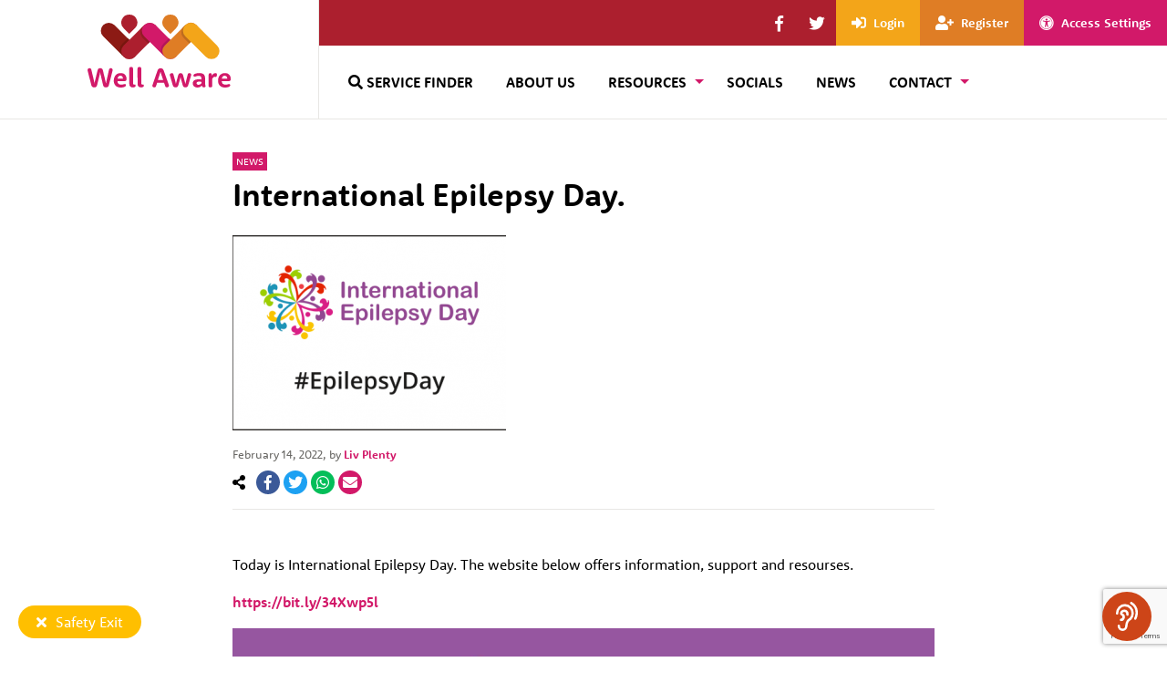

--- FILE ---
content_type: text/html; charset=UTF-8
request_url: https://www.wellaware.org.uk/international-epilepsy-day/
body_size: 64774
content:
<!doctype html>
<html lang="en-GB" class="no-js">
    <head>
	<!-- FontAwesome -->
	<script src="https://kit.fontawesome.com/efab3113fd.js" crossorigin="anonymous"></script>
	<!-- Typekit -->
	<link rel="stylesheet" href="https://use.typekit.net/acd0rxf.css">
	<!-- Google tag (gtag.js) -->
	<script async src="https://www.googletagmanager.com/gtag/js?id=G-6FWRD1RS3G"></script>
	<script>
	window.dataLayer = window.dataLayer || [];
	function gtag(){dataLayer.push(arguments);}
	gtag('js', new Date());
	gtag('config', 'G-6FWRD1RS3G');
	</script>
	<meta charset="utf-8">
	<meta http-equiv="x-ua-compatible" content="ie=edge">
	<meta name="viewport" content="width=device-width, initial-scale=1">
	<meta name='robots' content='index, follow, max-image-preview:large, max-snippet:-1, max-video-preview:-1' />

	<!-- This site is optimized with the Yoast SEO Premium plugin v25.4 (Yoast SEO v26.7) - https://yoast.com/wordpress/plugins/seo/ -->
	<title>International Epilepsy Day. - Well Aware</title>
	<link rel="canonical" href="https://www.wellaware.org.uk/international-epilepsy-day/" />
	<meta property="og:locale" content="en_GB" />
	<meta property="og:type" content="article" />
	<meta property="og:title" content="International Epilepsy Day." />
	<meta property="og:description" content="Today is International Epilepsy Day. The website below offers information, support and resourses. https://bit.ly/34Xwp5l" />
	<meta property="og:url" content="https://www.wellaware.org.uk/international-epilepsy-day/" />
	<meta property="og:site_name" content="Well Aware" />
	<meta property="article:publisher" content="https://www.facebook.com/WellAwaresouthwest" />
	<meta property="article:published_time" content="2022-02-14T15:42:51+00:00" />
	<meta property="article:modified_time" content="2022-02-14T15:42:52+00:00" />
	<meta property="og:image" content="https://www.wellaware.org.uk/wp-content/uploads/2022/02/Screenshot-2018-12-13-11.51.38-300x214-1.png" />
	<meta property="og:image:width" content="300" />
	<meta property="og:image:height" content="214" />
	<meta property="og:image:type" content="image/png" />
	<meta name="author" content="Liv Plenty" />
	<meta name="twitter:card" content="summary_large_image" />
	<meta name="twitter:creator" content="@wellaware_tcf" />
	<meta name="twitter:site" content="@wellaware_tcf" />
	<meta name="twitter:label1" content="Written by" />
	<meta name="twitter:data1" content="Liv Plenty" />
	<meta name="twitter:label2" content="Estimated reading time" />
	<meta name="twitter:data2" content="1 minute" />
	<script type="application/ld+json" class="yoast-schema-graph">{"@context":"https://schema.org","@graph":[{"@type":"Article","@id":"https://www.wellaware.org.uk/international-epilepsy-day/#article","isPartOf":{"@id":"https://www.wellaware.org.uk/international-epilepsy-day/"},"author":{"name":"Liv Plenty","@id":"https://www.wellaware.org.uk/#/schema/person/0c311c661a3cb6da28b90e6b229f63fe"},"headline":"International Epilepsy Day.","datePublished":"2022-02-14T15:42:51+00:00","dateModified":"2022-02-14T15:42:52+00:00","mainEntityOfPage":{"@id":"https://www.wellaware.org.uk/international-epilepsy-day/"},"wordCount":21,"publisher":{"@id":"https://www.wellaware.org.uk/#organization"},"image":{"@id":"https://www.wellaware.org.uk/international-epilepsy-day/#primaryimage"},"thumbnailUrl":"https://www.wellaware.org.uk/wp-content/uploads/2022/02/Screenshot-2018-12-13-11.51.38-300x214-1.png","articleSection":["News"],"inLanguage":"en-GB"},{"@type":"WebPage","@id":"https://www.wellaware.org.uk/international-epilepsy-day/","url":"https://www.wellaware.org.uk/international-epilepsy-day/","name":"International Epilepsy Day. - Well Aware","isPartOf":{"@id":"https://www.wellaware.org.uk/#website"},"primaryImageOfPage":{"@id":"https://www.wellaware.org.uk/international-epilepsy-day/#primaryimage"},"image":{"@id":"https://www.wellaware.org.uk/international-epilepsy-day/#primaryimage"},"thumbnailUrl":"https://www.wellaware.org.uk/wp-content/uploads/2022/02/Screenshot-2018-12-13-11.51.38-300x214-1.png","datePublished":"2022-02-14T15:42:51+00:00","dateModified":"2022-02-14T15:42:52+00:00","breadcrumb":{"@id":"https://www.wellaware.org.uk/international-epilepsy-day/#breadcrumb"},"inLanguage":"en-GB","potentialAction":[{"@type":"ReadAction","target":["https://www.wellaware.org.uk/international-epilepsy-day/"]}]},{"@type":"ImageObject","inLanguage":"en-GB","@id":"https://www.wellaware.org.uk/international-epilepsy-day/#primaryimage","url":"https://www.wellaware.org.uk/wp-content/uploads/2022/02/Screenshot-2018-12-13-11.51.38-300x214-1.png","contentUrl":"https://www.wellaware.org.uk/wp-content/uploads/2022/02/Screenshot-2018-12-13-11.51.38-300x214-1.png","width":300,"height":214},{"@type":"BreadcrumbList","@id":"https://www.wellaware.org.uk/international-epilepsy-day/#breadcrumb","itemListElement":[{"@type":"ListItem","position":1,"name":"Home","item":"https://www.wellaware.org.uk/"},{"@type":"ListItem","position":2,"name":"International Epilepsy Day."}]},{"@type":"WebSite","@id":"https://www.wellaware.org.uk/#website","url":"https://www.wellaware.org.uk/","name":"Well Aware","description":"providing information on organisations, support groups, community groups, events and activities that can help improve your health and wellbeing in Bristol and South Gloucestershire.","publisher":{"@id":"https://www.wellaware.org.uk/#organization"},"potentialAction":[{"@type":"SearchAction","target":{"@type":"EntryPoint","urlTemplate":"https://www.wellaware.org.uk/?s={search_term_string}"},"query-input":{"@type":"PropertyValueSpecification","valueRequired":true,"valueName":"search_term_string"}}],"inLanguage":"en-GB"},{"@type":"Organization","@id":"https://www.wellaware.org.uk/#organization","name":"Well Aware","url":"https://www.wellaware.org.uk/","logo":{"@type":"ImageObject","inLanguage":"en-GB","@id":"https://www.wellaware.org.uk/#/schema/logo/image/","url":"https://www.wellaware.org.uk/wp-content/uploads/2021/07/WellAware-rgb.png","contentUrl":"https://www.wellaware.org.uk/wp-content/uploads/2021/07/WellAware-rgb.png","width":425,"height":228,"caption":"Well Aware"},"image":{"@id":"https://www.wellaware.org.uk/#/schema/logo/image/"},"sameAs":["https://www.facebook.com/WellAwaresouthwest","https://x.com/wellaware_tcf"]},{"@type":"Person","@id":"https://www.wellaware.org.uk/#/schema/person/0c311c661a3cb6da28b90e6b229f63fe","name":"Liv Plenty"}]}</script>
	<!-- / Yoast SEO Premium plugin. -->


<link rel='dns-prefetch' href='//widgetlogic.org' />
<link rel='dns-prefetch' href='//www.google.com' />
<link rel='dns-prefetch' href='//www.googletagmanager.com' />
<link rel='dns-prefetch' href='//use.fontawesome.com' />
<link rel="alternate" title="oEmbed (JSON)" type="application/json+oembed" href="https://www.wellaware.org.uk/wp-json/oembed/1.0/embed?url=https%3A%2F%2Fwww.wellaware.org.uk%2Finternational-epilepsy-day%2F" />
<link rel="alternate" title="oEmbed (XML)" type="text/xml+oembed" href="https://www.wellaware.org.uk/wp-json/oembed/1.0/embed?url=https%3A%2F%2Fwww.wellaware.org.uk%2Finternational-epilepsy-day%2F&#038;format=xml" />
<style id='wp-img-auto-sizes-contain-inline-css' type='text/css'>
img:is([sizes=auto i],[sizes^="auto," i]){contain-intrinsic-size:3000px 1500px}
/*# sourceURL=wp-img-auto-sizes-contain-inline-css */
</style>
<link rel='stylesheet' id='wpvue_css1-css' href='https://www.wellaware.org.uk/wp-content/plugins/wellaware-services-plugin-23/vue/dist/css/chunk-vendors.css?ver=6.9' type='text/css' media='all' />
<style id='wp-emoji-styles-inline-css' type='text/css'>

	img.wp-smiley, img.emoji {
		display: inline !important;
		border: none !important;
		box-shadow: none !important;
		height: 1em !important;
		width: 1em !important;
		margin: 0 0.07em !important;
		vertical-align: -0.1em !important;
		background: none !important;
		padding: 0 !important;
	}
/*# sourceURL=wp-emoji-styles-inline-css */
</style>
<style id='wp-block-library-inline-css' type='text/css'>
:root{--wp-block-synced-color:#7a00df;--wp-block-synced-color--rgb:122,0,223;--wp-bound-block-color:var(--wp-block-synced-color);--wp-editor-canvas-background:#ddd;--wp-admin-theme-color:#007cba;--wp-admin-theme-color--rgb:0,124,186;--wp-admin-theme-color-darker-10:#006ba1;--wp-admin-theme-color-darker-10--rgb:0,107,160.5;--wp-admin-theme-color-darker-20:#005a87;--wp-admin-theme-color-darker-20--rgb:0,90,135;--wp-admin-border-width-focus:2px}@media (min-resolution:192dpi){:root{--wp-admin-border-width-focus:1.5px}}.wp-element-button{cursor:pointer}:root .has-very-light-gray-background-color{background-color:#eee}:root .has-very-dark-gray-background-color{background-color:#313131}:root .has-very-light-gray-color{color:#eee}:root .has-very-dark-gray-color{color:#313131}:root .has-vivid-green-cyan-to-vivid-cyan-blue-gradient-background{background:linear-gradient(135deg,#00d084,#0693e3)}:root .has-purple-crush-gradient-background{background:linear-gradient(135deg,#34e2e4,#4721fb 50%,#ab1dfe)}:root .has-hazy-dawn-gradient-background{background:linear-gradient(135deg,#faaca8,#dad0ec)}:root .has-subdued-olive-gradient-background{background:linear-gradient(135deg,#fafae1,#67a671)}:root .has-atomic-cream-gradient-background{background:linear-gradient(135deg,#fdd79a,#004a59)}:root .has-nightshade-gradient-background{background:linear-gradient(135deg,#330968,#31cdcf)}:root .has-midnight-gradient-background{background:linear-gradient(135deg,#020381,#2874fc)}:root{--wp--preset--font-size--normal:16px;--wp--preset--font-size--huge:42px}.has-regular-font-size{font-size:1em}.has-larger-font-size{font-size:2.625em}.has-normal-font-size{font-size:var(--wp--preset--font-size--normal)}.has-huge-font-size{font-size:var(--wp--preset--font-size--huge)}.has-text-align-center{text-align:center}.has-text-align-left{text-align:left}.has-text-align-right{text-align:right}.has-fit-text{white-space:nowrap!important}#end-resizable-editor-section{display:none}.aligncenter{clear:both}.items-justified-left{justify-content:flex-start}.items-justified-center{justify-content:center}.items-justified-right{justify-content:flex-end}.items-justified-space-between{justify-content:space-between}.screen-reader-text{border:0;clip-path:inset(50%);height:1px;margin:-1px;overflow:hidden;padding:0;position:absolute;width:1px;word-wrap:normal!important}.screen-reader-text:focus{background-color:#ddd;clip-path:none;color:#444;display:block;font-size:1em;height:auto;left:5px;line-height:normal;padding:15px 23px 14px;text-decoration:none;top:5px;width:auto;z-index:100000}html :where(.has-border-color){border-style:solid}html :where([style*=border-top-color]){border-top-style:solid}html :where([style*=border-right-color]){border-right-style:solid}html :where([style*=border-bottom-color]){border-bottom-style:solid}html :where([style*=border-left-color]){border-left-style:solid}html :where([style*=border-width]){border-style:solid}html :where([style*=border-top-width]){border-top-style:solid}html :where([style*=border-right-width]){border-right-style:solid}html :where([style*=border-bottom-width]){border-bottom-style:solid}html :where([style*=border-left-width]){border-left-style:solid}html :where(img[class*=wp-image-]){height:auto;max-width:100%}:where(figure){margin:0 0 1em}html :where(.is-position-sticky){--wp-admin--admin-bar--position-offset:var(--wp-admin--admin-bar--height,0px)}@media screen and (max-width:600px){html :where(.is-position-sticky){--wp-admin--admin-bar--position-offset:0px}}

/*# sourceURL=wp-block-library-inline-css */
</style><style id='wp-block-image-inline-css' type='text/css'>
.wp-block-image>a,.wp-block-image>figure>a{display:inline-block}.wp-block-image img{box-sizing:border-box;height:auto;max-width:100%;vertical-align:bottom}@media not (prefers-reduced-motion){.wp-block-image img.hide{visibility:hidden}.wp-block-image img.show{animation:show-content-image .4s}}.wp-block-image[style*=border-radius] img,.wp-block-image[style*=border-radius]>a{border-radius:inherit}.wp-block-image.has-custom-border img{box-sizing:border-box}.wp-block-image.aligncenter{text-align:center}.wp-block-image.alignfull>a,.wp-block-image.alignwide>a{width:100%}.wp-block-image.alignfull img,.wp-block-image.alignwide img{height:auto;width:100%}.wp-block-image .aligncenter,.wp-block-image .alignleft,.wp-block-image .alignright,.wp-block-image.aligncenter,.wp-block-image.alignleft,.wp-block-image.alignright{display:table}.wp-block-image .aligncenter>figcaption,.wp-block-image .alignleft>figcaption,.wp-block-image .alignright>figcaption,.wp-block-image.aligncenter>figcaption,.wp-block-image.alignleft>figcaption,.wp-block-image.alignright>figcaption{caption-side:bottom;display:table-caption}.wp-block-image .alignleft{float:left;margin:.5em 1em .5em 0}.wp-block-image .alignright{float:right;margin:.5em 0 .5em 1em}.wp-block-image .aligncenter{margin-left:auto;margin-right:auto}.wp-block-image :where(figcaption){margin-bottom:1em;margin-top:.5em}.wp-block-image.is-style-circle-mask img{border-radius:9999px}@supports ((-webkit-mask-image:none) or (mask-image:none)) or (-webkit-mask-image:none){.wp-block-image.is-style-circle-mask img{border-radius:0;-webkit-mask-image:url('data:image/svg+xml;utf8,<svg viewBox="0 0 100 100" xmlns="http://www.w3.org/2000/svg"><circle cx="50" cy="50" r="50"/></svg>');mask-image:url('data:image/svg+xml;utf8,<svg viewBox="0 0 100 100" xmlns="http://www.w3.org/2000/svg"><circle cx="50" cy="50" r="50"/></svg>');mask-mode:alpha;-webkit-mask-position:center;mask-position:center;-webkit-mask-repeat:no-repeat;mask-repeat:no-repeat;-webkit-mask-size:contain;mask-size:contain}}:root :where(.wp-block-image.is-style-rounded img,.wp-block-image .is-style-rounded img){border-radius:9999px}.wp-block-image figure{margin:0}.wp-lightbox-container{display:flex;flex-direction:column;position:relative}.wp-lightbox-container img{cursor:zoom-in}.wp-lightbox-container img:hover+button{opacity:1}.wp-lightbox-container button{align-items:center;backdrop-filter:blur(16px) saturate(180%);background-color:#5a5a5a40;border:none;border-radius:4px;cursor:zoom-in;display:flex;height:20px;justify-content:center;opacity:0;padding:0;position:absolute;right:16px;text-align:center;top:16px;width:20px;z-index:100}@media not (prefers-reduced-motion){.wp-lightbox-container button{transition:opacity .2s ease}}.wp-lightbox-container button:focus-visible{outline:3px auto #5a5a5a40;outline:3px auto -webkit-focus-ring-color;outline-offset:3px}.wp-lightbox-container button:hover{cursor:pointer;opacity:1}.wp-lightbox-container button:focus{opacity:1}.wp-lightbox-container button:focus,.wp-lightbox-container button:hover,.wp-lightbox-container button:not(:hover):not(:active):not(.has-background){background-color:#5a5a5a40;border:none}.wp-lightbox-overlay{box-sizing:border-box;cursor:zoom-out;height:100vh;left:0;overflow:hidden;position:fixed;top:0;visibility:hidden;width:100%;z-index:100000}.wp-lightbox-overlay .close-button{align-items:center;cursor:pointer;display:flex;justify-content:center;min-height:40px;min-width:40px;padding:0;position:absolute;right:calc(env(safe-area-inset-right) + 16px);top:calc(env(safe-area-inset-top) + 16px);z-index:5000000}.wp-lightbox-overlay .close-button:focus,.wp-lightbox-overlay .close-button:hover,.wp-lightbox-overlay .close-button:not(:hover):not(:active):not(.has-background){background:none;border:none}.wp-lightbox-overlay .lightbox-image-container{height:var(--wp--lightbox-container-height);left:50%;overflow:hidden;position:absolute;top:50%;transform:translate(-50%,-50%);transform-origin:top left;width:var(--wp--lightbox-container-width);z-index:9999999999}.wp-lightbox-overlay .wp-block-image{align-items:center;box-sizing:border-box;display:flex;height:100%;justify-content:center;margin:0;position:relative;transform-origin:0 0;width:100%;z-index:3000000}.wp-lightbox-overlay .wp-block-image img{height:var(--wp--lightbox-image-height);min-height:var(--wp--lightbox-image-height);min-width:var(--wp--lightbox-image-width);width:var(--wp--lightbox-image-width)}.wp-lightbox-overlay .wp-block-image figcaption{display:none}.wp-lightbox-overlay button{background:none;border:none}.wp-lightbox-overlay .scrim{background-color:#fff;height:100%;opacity:.9;position:absolute;width:100%;z-index:2000000}.wp-lightbox-overlay.active{visibility:visible}@media not (prefers-reduced-motion){.wp-lightbox-overlay.active{animation:turn-on-visibility .25s both}.wp-lightbox-overlay.active img{animation:turn-on-visibility .35s both}.wp-lightbox-overlay.show-closing-animation:not(.active){animation:turn-off-visibility .35s both}.wp-lightbox-overlay.show-closing-animation:not(.active) img{animation:turn-off-visibility .25s both}.wp-lightbox-overlay.zoom.active{animation:none;opacity:1;visibility:visible}.wp-lightbox-overlay.zoom.active .lightbox-image-container{animation:lightbox-zoom-in .4s}.wp-lightbox-overlay.zoom.active .lightbox-image-container img{animation:none}.wp-lightbox-overlay.zoom.active .scrim{animation:turn-on-visibility .4s forwards}.wp-lightbox-overlay.zoom.show-closing-animation:not(.active){animation:none}.wp-lightbox-overlay.zoom.show-closing-animation:not(.active) .lightbox-image-container{animation:lightbox-zoom-out .4s}.wp-lightbox-overlay.zoom.show-closing-animation:not(.active) .lightbox-image-container img{animation:none}.wp-lightbox-overlay.zoom.show-closing-animation:not(.active) .scrim{animation:turn-off-visibility .4s forwards}}@keyframes show-content-image{0%{visibility:hidden}99%{visibility:hidden}to{visibility:visible}}@keyframes turn-on-visibility{0%{opacity:0}to{opacity:1}}@keyframes turn-off-visibility{0%{opacity:1;visibility:visible}99%{opacity:0;visibility:visible}to{opacity:0;visibility:hidden}}@keyframes lightbox-zoom-in{0%{transform:translate(calc((-100vw + var(--wp--lightbox-scrollbar-width))/2 + var(--wp--lightbox-initial-left-position)),calc(-50vh + var(--wp--lightbox-initial-top-position))) scale(var(--wp--lightbox-scale))}to{transform:translate(-50%,-50%) scale(1)}}@keyframes lightbox-zoom-out{0%{transform:translate(-50%,-50%) scale(1);visibility:visible}99%{visibility:visible}to{transform:translate(calc((-100vw + var(--wp--lightbox-scrollbar-width))/2 + var(--wp--lightbox-initial-left-position)),calc(-50vh + var(--wp--lightbox-initial-top-position))) scale(var(--wp--lightbox-scale));visibility:hidden}}
/*# sourceURL=https://www.wellaware.org.uk/wp-includes/blocks/image/style.min.css */
</style>
<style id='global-styles-inline-css' type='text/css'>
:root{--wp--preset--aspect-ratio--square: 1;--wp--preset--aspect-ratio--4-3: 4/3;--wp--preset--aspect-ratio--3-4: 3/4;--wp--preset--aspect-ratio--3-2: 3/2;--wp--preset--aspect-ratio--2-3: 2/3;--wp--preset--aspect-ratio--16-9: 16/9;--wp--preset--aspect-ratio--9-16: 9/16;--wp--preset--color--black: #000000;--wp--preset--color--cyan-bluish-gray: #abb8c3;--wp--preset--color--white: #ffffff;--wp--preset--color--pale-pink: #f78da7;--wp--preset--color--vivid-red: #cf2e2e;--wp--preset--color--luminous-vivid-orange: #ff6900;--wp--preset--color--luminous-vivid-amber: #fcb900;--wp--preset--color--light-green-cyan: #7bdcb5;--wp--preset--color--vivid-green-cyan: #00d084;--wp--preset--color--pale-cyan-blue: #8ed1fc;--wp--preset--color--vivid-cyan-blue: #0693e3;--wp--preset--color--vivid-purple: #9b51e0;--wp--preset--gradient--vivid-cyan-blue-to-vivid-purple: linear-gradient(135deg,rgb(6,147,227) 0%,rgb(155,81,224) 100%);--wp--preset--gradient--light-green-cyan-to-vivid-green-cyan: linear-gradient(135deg,rgb(122,220,180) 0%,rgb(0,208,130) 100%);--wp--preset--gradient--luminous-vivid-amber-to-luminous-vivid-orange: linear-gradient(135deg,rgb(252,185,0) 0%,rgb(255,105,0) 100%);--wp--preset--gradient--luminous-vivid-orange-to-vivid-red: linear-gradient(135deg,rgb(255,105,0) 0%,rgb(207,46,46) 100%);--wp--preset--gradient--very-light-gray-to-cyan-bluish-gray: linear-gradient(135deg,rgb(238,238,238) 0%,rgb(169,184,195) 100%);--wp--preset--gradient--cool-to-warm-spectrum: linear-gradient(135deg,rgb(74,234,220) 0%,rgb(151,120,209) 20%,rgb(207,42,186) 40%,rgb(238,44,130) 60%,rgb(251,105,98) 80%,rgb(254,248,76) 100%);--wp--preset--gradient--blush-light-purple: linear-gradient(135deg,rgb(255,206,236) 0%,rgb(152,150,240) 100%);--wp--preset--gradient--blush-bordeaux: linear-gradient(135deg,rgb(254,205,165) 0%,rgb(254,45,45) 50%,rgb(107,0,62) 100%);--wp--preset--gradient--luminous-dusk: linear-gradient(135deg,rgb(255,203,112) 0%,rgb(199,81,192) 50%,rgb(65,88,208) 100%);--wp--preset--gradient--pale-ocean: linear-gradient(135deg,rgb(255,245,203) 0%,rgb(182,227,212) 50%,rgb(51,167,181) 100%);--wp--preset--gradient--electric-grass: linear-gradient(135deg,rgb(202,248,128) 0%,rgb(113,206,126) 100%);--wp--preset--gradient--midnight: linear-gradient(135deg,rgb(2,3,129) 0%,rgb(40,116,252) 100%);--wp--preset--font-size--small: 13px;--wp--preset--font-size--medium: 20px;--wp--preset--font-size--large: 36px;--wp--preset--font-size--x-large: 42px;--wp--preset--spacing--20: 0.44rem;--wp--preset--spacing--30: 0.67rem;--wp--preset--spacing--40: 1rem;--wp--preset--spacing--50: 1.5rem;--wp--preset--spacing--60: 2.25rem;--wp--preset--spacing--70: 3.38rem;--wp--preset--spacing--80: 5.06rem;--wp--preset--shadow--natural: 6px 6px 9px rgba(0, 0, 0, 0.2);--wp--preset--shadow--deep: 12px 12px 50px rgba(0, 0, 0, 0.4);--wp--preset--shadow--sharp: 6px 6px 0px rgba(0, 0, 0, 0.2);--wp--preset--shadow--outlined: 6px 6px 0px -3px rgb(255, 255, 255), 6px 6px rgb(0, 0, 0);--wp--preset--shadow--crisp: 6px 6px 0px rgb(0, 0, 0);}:where(.is-layout-flex){gap: 0.5em;}:where(.is-layout-grid){gap: 0.5em;}body .is-layout-flex{display: flex;}.is-layout-flex{flex-wrap: wrap;align-items: center;}.is-layout-flex > :is(*, div){margin: 0;}body .is-layout-grid{display: grid;}.is-layout-grid > :is(*, div){margin: 0;}:where(.wp-block-columns.is-layout-flex){gap: 2em;}:where(.wp-block-columns.is-layout-grid){gap: 2em;}:where(.wp-block-post-template.is-layout-flex){gap: 1.25em;}:where(.wp-block-post-template.is-layout-grid){gap: 1.25em;}.has-black-color{color: var(--wp--preset--color--black) !important;}.has-cyan-bluish-gray-color{color: var(--wp--preset--color--cyan-bluish-gray) !important;}.has-white-color{color: var(--wp--preset--color--white) !important;}.has-pale-pink-color{color: var(--wp--preset--color--pale-pink) !important;}.has-vivid-red-color{color: var(--wp--preset--color--vivid-red) !important;}.has-luminous-vivid-orange-color{color: var(--wp--preset--color--luminous-vivid-orange) !important;}.has-luminous-vivid-amber-color{color: var(--wp--preset--color--luminous-vivid-amber) !important;}.has-light-green-cyan-color{color: var(--wp--preset--color--light-green-cyan) !important;}.has-vivid-green-cyan-color{color: var(--wp--preset--color--vivid-green-cyan) !important;}.has-pale-cyan-blue-color{color: var(--wp--preset--color--pale-cyan-blue) !important;}.has-vivid-cyan-blue-color{color: var(--wp--preset--color--vivid-cyan-blue) !important;}.has-vivid-purple-color{color: var(--wp--preset--color--vivid-purple) !important;}.has-black-background-color{background-color: var(--wp--preset--color--black) !important;}.has-cyan-bluish-gray-background-color{background-color: var(--wp--preset--color--cyan-bluish-gray) !important;}.has-white-background-color{background-color: var(--wp--preset--color--white) !important;}.has-pale-pink-background-color{background-color: var(--wp--preset--color--pale-pink) !important;}.has-vivid-red-background-color{background-color: var(--wp--preset--color--vivid-red) !important;}.has-luminous-vivid-orange-background-color{background-color: var(--wp--preset--color--luminous-vivid-orange) !important;}.has-luminous-vivid-amber-background-color{background-color: var(--wp--preset--color--luminous-vivid-amber) !important;}.has-light-green-cyan-background-color{background-color: var(--wp--preset--color--light-green-cyan) !important;}.has-vivid-green-cyan-background-color{background-color: var(--wp--preset--color--vivid-green-cyan) !important;}.has-pale-cyan-blue-background-color{background-color: var(--wp--preset--color--pale-cyan-blue) !important;}.has-vivid-cyan-blue-background-color{background-color: var(--wp--preset--color--vivid-cyan-blue) !important;}.has-vivid-purple-background-color{background-color: var(--wp--preset--color--vivid-purple) !important;}.has-black-border-color{border-color: var(--wp--preset--color--black) !important;}.has-cyan-bluish-gray-border-color{border-color: var(--wp--preset--color--cyan-bluish-gray) !important;}.has-white-border-color{border-color: var(--wp--preset--color--white) !important;}.has-pale-pink-border-color{border-color: var(--wp--preset--color--pale-pink) !important;}.has-vivid-red-border-color{border-color: var(--wp--preset--color--vivid-red) !important;}.has-luminous-vivid-orange-border-color{border-color: var(--wp--preset--color--luminous-vivid-orange) !important;}.has-luminous-vivid-amber-border-color{border-color: var(--wp--preset--color--luminous-vivid-amber) !important;}.has-light-green-cyan-border-color{border-color: var(--wp--preset--color--light-green-cyan) !important;}.has-vivid-green-cyan-border-color{border-color: var(--wp--preset--color--vivid-green-cyan) !important;}.has-pale-cyan-blue-border-color{border-color: var(--wp--preset--color--pale-cyan-blue) !important;}.has-vivid-cyan-blue-border-color{border-color: var(--wp--preset--color--vivid-cyan-blue) !important;}.has-vivid-purple-border-color{border-color: var(--wp--preset--color--vivid-purple) !important;}.has-vivid-cyan-blue-to-vivid-purple-gradient-background{background: var(--wp--preset--gradient--vivid-cyan-blue-to-vivid-purple) !important;}.has-light-green-cyan-to-vivid-green-cyan-gradient-background{background: var(--wp--preset--gradient--light-green-cyan-to-vivid-green-cyan) !important;}.has-luminous-vivid-amber-to-luminous-vivid-orange-gradient-background{background: var(--wp--preset--gradient--luminous-vivid-amber-to-luminous-vivid-orange) !important;}.has-luminous-vivid-orange-to-vivid-red-gradient-background{background: var(--wp--preset--gradient--luminous-vivid-orange-to-vivid-red) !important;}.has-very-light-gray-to-cyan-bluish-gray-gradient-background{background: var(--wp--preset--gradient--very-light-gray-to-cyan-bluish-gray) !important;}.has-cool-to-warm-spectrum-gradient-background{background: var(--wp--preset--gradient--cool-to-warm-spectrum) !important;}.has-blush-light-purple-gradient-background{background: var(--wp--preset--gradient--blush-light-purple) !important;}.has-blush-bordeaux-gradient-background{background: var(--wp--preset--gradient--blush-bordeaux) !important;}.has-luminous-dusk-gradient-background{background: var(--wp--preset--gradient--luminous-dusk) !important;}.has-pale-ocean-gradient-background{background: var(--wp--preset--gradient--pale-ocean) !important;}.has-electric-grass-gradient-background{background: var(--wp--preset--gradient--electric-grass) !important;}.has-midnight-gradient-background{background: var(--wp--preset--gradient--midnight) !important;}.has-small-font-size{font-size: var(--wp--preset--font-size--small) !important;}.has-medium-font-size{font-size: var(--wp--preset--font-size--medium) !important;}.has-large-font-size{font-size: var(--wp--preset--font-size--large) !important;}.has-x-large-font-size{font-size: var(--wp--preset--font-size--x-large) !important;}
/*# sourceURL=global-styles-inline-css */
</style>

<style id='classic-theme-styles-inline-css' type='text/css'>
/*! This file is auto-generated */
.wp-block-button__link{color:#fff;background-color:#32373c;border-radius:9999px;box-shadow:none;text-decoration:none;padding:calc(.667em + 2px) calc(1.333em + 2px);font-size:1.125em}.wp-block-file__button{background:#32373c;color:#fff;text-decoration:none}
/*# sourceURL=/wp-includes/css/classic-themes.min.css */
</style>
<link rel='stylesheet' id='block-widget-css' href='https://www.wellaware.org.uk/wp-content/plugins/widget-logic/block_widget/css/widget.css?ver=1768243389' type='text/css' media='all' />
<link rel='stylesheet' id='wp-components-css' href='https://www.wellaware.org.uk/wp-includes/css/dist/components/style.min.css?ver=6.9' type='text/css' media='all' />
<link rel='stylesheet' id='wp-preferences-css' href='https://www.wellaware.org.uk/wp-includes/css/dist/preferences/style.min.css?ver=6.9' type='text/css' media='all' />
<link rel='stylesheet' id='wp-block-editor-css' href='https://www.wellaware.org.uk/wp-includes/css/dist/block-editor/style.min.css?ver=6.9' type='text/css' media='all' />
<link rel='stylesheet' id='popup-maker-block-library-style-css' href='https://www.wellaware.org.uk/wp-content/plugins/popup-maker/dist/packages/block-library-style.css?ver=dbea705cfafe089d65f1' type='text/css' media='all' />
<link rel='stylesheet' id='frontendCSS-css' href='https://www.wellaware.org.uk/wp-content/plugins/safety-exit/assets/css/frontend.css?ver=6.9' type='text/css' media='all' />
<link rel='stylesheet' id='font-awesome-free-css' href='//use.fontawesome.com/releases/v5.3.1/css/all.css?ver=6.9' type='text/css' media='all' />
<link rel='stylesheet' id='ce_responsive-css' href='https://www.wellaware.org.uk/wp-content/plugins/simple-embed-code/css/video-container.min.css?ver=2.5.1' type='text/css' media='all' />
<link rel='stylesheet' id='sage/css-css' href='https://www.wellaware.org.uk/wp-content/themes/wellaware-2020/dist/styles/main-b0e1f7ece8.css' type='text/css' media='all' />
<link rel='stylesheet' id='post-production-css' href='https://www.wellaware.org.uk/wp-content/themes/wellaware-2020/style.css?ver=6.9' type='text/css' media='all' />
<link rel='stylesheet' id='wp-block-paragraph-css' href='https://www.wellaware.org.uk/wp-includes/blocks/paragraph/style.min.css?ver=6.9' type='text/css' media='all' />
<script type="text/javascript" src="https://www.wellaware.org.uk/wp-content/plugins/wellaware-services-plugin-23/vue/dist/js/chunk-vendors.js?ver=6.9" id="wpvue_vuejs1-js"></script>
<script type="text/javascript" src="https://www.wellaware.org.uk/wp-includes/js/jquery/jquery.min.js?ver=3.7.1" id="jquery-core-js"></script>
<script type="text/javascript" src="https://www.wellaware.org.uk/wp-includes/js/jquery/jquery-migrate.min.js?ver=3.4.1" id="jquery-migrate-js"></script>
<script type="text/javascript" src="https://www.wellaware.org.uk/wp-content/plugins/safety-exit/assets/js/frontend.js?ver=6.9" id="frontendJs-js"></script>

<!-- Google tag (gtag.js) snippet added by Site Kit -->
<!-- Google Analytics snippet added by Site Kit -->
<script type="text/javascript" src="https://www.googletagmanager.com/gtag/js?id=G-6FWRD1RS3G" id="google_gtagjs-js" async></script>
<script type="text/javascript" id="google_gtagjs-js-after">
/* <![CDATA[ */
window.dataLayer = window.dataLayer || [];function gtag(){dataLayer.push(arguments);}
gtag("set","linker",{"domains":["www.wellaware.org.uk"]});
gtag("js", new Date());
gtag("set", "developer_id.dZTNiMT", true);
gtag("config", "G-6FWRD1RS3G");
//# sourceURL=google_gtagjs-js-after
/* ]]> */
</script>
<link rel="https://api.w.org/" href="https://www.wellaware.org.uk/wp-json/" /><link rel="alternate" title="JSON" type="application/json" href="https://www.wellaware.org.uk/wp-json/wp/v2/posts/24703" /><link rel="EditURI" type="application/rsd+xml" title="RSD" href="https://www.wellaware.org.uk/xmlrpc.php?rsd" />
<meta name="generator" content="WordPress 6.9" />
<link rel='shortlink' href='https://www.wellaware.org.uk/?p=24703' />
<meta name="generator" content="Site Kit by Google 1.170.0" /><script>window.sftExtBtn={};window.sftExtBtn.classes="bottom left rectangle";window.sftExtBtn.icon="<i class=\"fas fa-times\"><\/i>";window.sftExtBtn.newTabUrl="https:\/\/www.bbc.co.uk\/news";window.sftExtBtn.currentTabUrl="https:\/\/google.com";window.sftExtBtn.btnType="rectangle";window.sftExtBtn.text="Safety Exit";window.sftExtBtn.shouldShow=true;</script><style>:root{--sftExt_bgColor:rgba(255,191,0,1);--sftExt_textColor:rgba(255, 255, 255, 1);--sftExt_active:inline-block;--sftExt_activeMobile:inline-block;--sftExt_mobileBreakPoint:600px;--sftExt_rectangle_fontSize:1rem;--sftExt_rectangle_letterSpacing:inherit;--sftExt_rectangle_borderRadius:172px;}</style><link rel="icon" href="https://www.wellaware.org.uk/wp-content/uploads/2017/12/cropped-WellAware-Logo-rgb3-32x32.jpg" sizes="32x32" />
<link rel="icon" href="https://www.wellaware.org.uk/wp-content/uploads/2017/12/cropped-WellAware-Logo-rgb3-192x192.jpg" sizes="192x192" />
<link rel="apple-touch-icon" href="https://www.wellaware.org.uk/wp-content/uploads/2017/12/cropped-WellAware-Logo-rgb3-180x180.jpg" />
<meta name="msapplication-TileImage" content="https://www.wellaware.org.uk/wp-content/uploads/2017/12/cropped-WellAware-Logo-rgb3-270x270.jpg" />
</head>
	<body class="wp-singular post-template-default single single-post postid-24703 single-format-standard wp-embed-responsive wp-theme-wellaware-2020 international-epilepsy-day" itemscope itemtype="http://schema.org/WebPage" data-toggler=".show-nav" id="bodynav">
    <!--[if IE]>
      <div class="alert alert-warning">
        You are using an <strong>outdated</strong> browser. Please <a href="http://browsehappy.com/">upgrade your browser</a> to improve your experience.      </div>
    <![endif]-->
    
		<div class="off-canvas-wrapper">
			
			<!--<div class="off-canvas position-right" id="SearchOffCanvas" data-off-canvas data-transition="push">
			  			</div> -->

			<div class="off-canvas-content" data-off-canvas-content>

				<header id="HeaderLayered" class="layered-header show-for-large wow fadeIn" itemscope itemtype="http://schema.org/WPHeader" data-wow-duration="1s">
		
	<div class="header-wrap">
		<div class="main-logo">
			<a href="https://www.wellaware.org.uk/" class="custom-logo-link" rel="home" itemprop="url"><img class="svg-logo" src="https://www.wellaware.org.uk/wp-content/themes/wellaware-2020/assets/images/wellaware-logo.svg" alt="Well Aware"></a>
		</div>

		<div class="header-menus">

			<nav id="top-nav" class="top-nav" itemscope itemtype="http://schema.org/SiteNavigationElement">
				<div class="socials-wrap">
					
<ul class="social-icons">
            <li class="social-link-list-item">
          <a class="social-link fab fa-facebook-f" href="https://www.facebook.com/WellAwaresouthwest" target="_blank" role="button" aria-label="visit our social media account"></a>
        </li>
            <li class="social-link-list-item">
          <a class="social-link fab fa-twitter" href="https://twitter.com/wellaware_tcf" target="_blank" role="button" aria-label="visit our social media account"></a>
        </li>
    </ul>				</div>
									<a href="https://www.wellaware.org.uk/wa-login/" class="button btn-secondary"><i class="fas fa-sign-in-alt"></i> Login</a>
					<a href="https://www.wellaware.org.uk/register/" class="button btn-quinary"><i class="fas fa-user-plus"></i> Register</a>
								<a href="#access" class="button access" data-access="toggle"><i class="fas fa-universal-access"></i> Access Settings</a>
			</nav>

						<div data-sticky-container style="z-index: 999;">
            	<div id="main-menu" class="main-menu" data-sticky data-options="marginTop:0;" style="width:100%">
					<nav class="main-nav" itemscope itemtype="http://schema.org/SiteNavigationElement">
						<ul class="dropdown menu" data-dropdown-menu>
						<li id="menu-item-479" class="menu-item menu-item-type-post_type menu-item-object-page menu-item-home menu-item-479"><a href="https://www.wellaware.org.uk/"><i class="fas fa-search"></i> Service Finder</a></li>
<li id="menu-item-519" class="menu-item menu-item-type-post_type menu-item-object-page menu-item-519"><a href="https://www.wellaware.org.uk/about-us/">About us</a></li>
<li id="menu-item-527" class="menu-item menu-item-type-post_type menu-item-object-page menu-item-has-children menu-item-527"><a href="https://www.wellaware.org.uk/info-resources/">Resources</a>
<ul class="menu ">
	<li id="menu-item-8312" class="menu-item menu-item-type-post_type menu-item-object-page menu-item-8312"><a href="https://www.wellaware.org.uk/info-resources/community-transport/">Community Transport</a></li>
	<li id="menu-item-528" class="menu-item menu-item-type-post_type menu-item-object-page menu-item-528"><a href="https://www.wellaware.org.uk/info-resources/dementia/">Dementia</a></li>
	<li id="menu-item-24918" class="menu-item menu-item-type-post_type menu-item-object-page menu-item-24918"><a href="https://www.wellaware.org.uk/download-well-aware-poster/">Downloadable Well Aware Poster</a></li>
	<li id="menu-item-24169" class="menu-item menu-item-type-post_type menu-item-object-page menu-item-24169"><a href="https://www.wellaware.org.uk/employment-training-and-skills/">Employment, Training and Skills</a></li>
	<li id="menu-item-25432" class="menu-item menu-item-type-post_type menu-item-object-page menu-item-25432"><a href="https://www.wellaware.org.uk/hate-crime-support/">Hate Crime Support</a></li>
	<li id="menu-item-25840" class="menu-item menu-item-type-post_type menu-item-object-page menu-item-25840"><a href="https://www.wellaware.org.uk/info-resources/learning-disability-resources/">Learning Disability Resources</a></li>
	<li id="menu-item-531" class="menu-item menu-item-type-post_type menu-item-object-page menu-item-531"><a href="https://www.wellaware.org.uk/info-resources/mental-health/">Mental Health</a></li>
	<li id="menu-item-26086" class="menu-item menu-item-type-post_type menu-item-object-page menu-item-26086"><a href="https://www.wellaware.org.uk/info-resources/nhs-app-support/">NHS App Support</a></li>
	<li id="menu-item-24664" class="menu-item menu-item-type-post_type menu-item-object-page menu-item-24664"><a href="https://www.wellaware.org.uk/resettlement-resources/">Resettlement Resources</a></li>
	<li id="menu-item-24916" class="menu-item menu-item-type-post_type menu-item-object-page menu-item-24916"><a href="https://www.wellaware.org.uk/student-zone/">Student Zone</a></li>
	<li id="menu-item-23813" class="menu-item menu-item-type-post_type menu-item-object-page menu-item-23813"><a href="https://www.wellaware.org.uk/suicide-prevention/">Suicide Prevention</a></li>
	<li id="menu-item-25599" class="menu-item menu-item-type-post_type menu-item-object-page menu-item-25599"><a href="https://www.wellaware.org.uk/wellbeing-and-activities-for-older-people/">Wellbeing for Older People</a></li>
	<li id="menu-item-12423" class="menu-item menu-item-type-post_type menu-item-object-page menu-item-12423"><a href="https://www.wellaware.org.uk/info-resources/nature/">Wellbeing Through Nature</a></li>
	<li id="menu-item-27484" class="menu-item menu-item-type-post_type menu-item-object-page menu-item-27484"><a href="https://www.wellaware.org.uk/info-resources/womens-health-resources/">Women’s Health</a></li>
	<li id="menu-item-23615" class="menu-item menu-item-type-post_type menu-item-object-page menu-item-23615"><a href="https://www.wellaware.org.uk/other-useful-directories/">Other Useful Directories</a></li>
	<li id="menu-item-23805" class="menu-item menu-item-type-post_type menu-item-object-page menu-item-23805"><a href="https://www.wellaware.org.uk/sustainable-living-2/">Sustainable Living</a></li>
</ul>
</li>
<li id="menu-item-29068" class="menu-item menu-item-type-post_type menu-item-object-page menu-item-29068"><a href="https://www.wellaware.org.uk/socials/">Socials</a></li>
<li id="menu-item-500" class="menu-item menu-item-type-taxonomy menu-item-object-category current-post-ancestor current-menu-parent current-post-parent menu-item-500"><a href="https://www.wellaware.org.uk/category/news/">News</a></li>
<li id="menu-item-8288" class="menu-item menu-item-type-post_type menu-item-object-page menu-item-has-children menu-item-8288"><a href="https://www.wellaware.org.uk/contact-us/">Contact</a>
<ul class="menu ">
	<li id="menu-item-13084" class="menu-item menu-item-type-post_type menu-item-object-page menu-item-13084"><a href="https://www.wellaware.org.uk/contact-us/">Contact Well Aware</a></li>
	<li id="menu-item-9509" class="menu-item menu-item-type-post_type menu-item-object-page menu-item-9509"><a href="https://www.wellaware.org.uk/technical-support/">Site Feedback &#038; Technical Support</a></li>
	<li id="menu-item-8347" class="menu-item menu-item-type-post_type menu-item-object-page menu-item-8347"><a href="https://www.wellaware.org.uk/newsletter-signup/">Newsletter signup</a></li>
	<li id="menu-item-23606" class="menu-item menu-item-type-post_type menu-item-object-page menu-item-23606"><a href="https://www.wellaware.org.uk/register-2/">Register as a Service Provider</a></li>
</ul>
</li>
						</ul>
					</nav>
				</div>
            </div>
            
		</div><!-- .header-menus -->

	</div><!-- .header-wrap -->

</header>				<header id="HeaderMobile" class="mobile-header hide-for-large wow fadeIn" itemscope itemtype="http://schema.org/WPHeader" data-wow-duration="1s">
	
	<div class="top-nav">
        <div class="socials-wrap">
            
<ul class="social-icons">
            <li class="social-link-list-item">
          <a class="social-link fab fa-facebook-f" href="https://www.facebook.com/WellAwaresouthwest" target="_blank" role="button" aria-label="visit our social media account"></a>
        </li>
            <li class="social-link-list-item">
          <a class="social-link fab fa-twitter" href="https://twitter.com/wellaware_tcf" target="_blank" role="button" aria-label="visit our social media account"></a>
        </li>
    </ul>        </div>
        
                <a href="https://www.wellaware.org.uk/wa-login/" class="button btn-secondary"><i class="fas fa-sign-in-alt"></i> <span class="show-for-medium">Login</span></a>
        <a href="https://www.wellaware.org.uk/register/" class="button btn-quinary"><i class="fas fa-user-plus"></i> <span class="show-for-medium">Register</span></a>
                <a href="#access" class="button access" data-access="toggle"><i class="fas fa-universal-access"></i> <span class="show-for-medium">Access Settings</span></a>
	</div>

	
	<div data-sticky-container>
		<div class="header-wrap sticky" data-sticky data-margin-top="0" style="width:100%" data-top-anchor="50" data-sticky-on="small">

			<div class="main-logo">
				<a href="https://www.wellaware.org.uk/" class="custom-logo-link" rel="home" itemprop="url" aria-label="go to home page"><img class="svg-logo" src="https://www.wellaware.org.uk/wp-content/themes/wellaware-2020/dist/images/wellaware-logo.svg" alt="Well Aware"></a>
			</div>
			
						<button class="hamburger hamburger--spin" type="button" data-toggle="bodynav" aria-label="Menu">
				<span class="hamburger-box">
					<span class="hamburger-inner"></span>
				</span>
				<span class="hamburger-label">Menu</span>
			</button>
			
		</div>
	</div>
	
</header>


<div class="mobile-menu-wrapper hide-for-large">
	<div class="mob-inner">
		<div class="grid-container">
			<div class="grid-x grid-margin-x">
				<div class="cell small-12 medium-6 medium-offset-3">
					<nav class="mobile-menu" itemscope itemtype="http://schema.org/SiteNavigationElement">							
						<ul class="vertical menu accordion-menu" data-accordion-menu data-submenu-toggle="true">
							<li class="menu-item menu-item-type-post_type menu-item-object-page menu-item-home menu-item-479"><a href="https://www.wellaware.org.uk/"><i class="fas fa-search"></i> Service Finder</a></li>
<li class="menu-item menu-item-type-post_type menu-item-object-page menu-item-519"><a href="https://www.wellaware.org.uk/about-us/">About us</a></li>
<li class="menu-item menu-item-type-post_type menu-item-object-page menu-item-has-children menu-item-527"><a href="https://www.wellaware.org.uk/info-resources/">Resources</a>
<ul class="menu ">
	<li class="menu-item menu-item-type-post_type menu-item-object-page menu-item-8312"><a href="https://www.wellaware.org.uk/info-resources/community-transport/">Community Transport</a></li>
	<li class="menu-item menu-item-type-post_type menu-item-object-page menu-item-528"><a href="https://www.wellaware.org.uk/info-resources/dementia/">Dementia</a></li>
	<li class="menu-item menu-item-type-post_type menu-item-object-page menu-item-24918"><a href="https://www.wellaware.org.uk/download-well-aware-poster/">Downloadable Well Aware Poster</a></li>
	<li class="menu-item menu-item-type-post_type menu-item-object-page menu-item-24169"><a href="https://www.wellaware.org.uk/employment-training-and-skills/">Employment, Training and Skills</a></li>
	<li class="menu-item menu-item-type-post_type menu-item-object-page menu-item-25432"><a href="https://www.wellaware.org.uk/hate-crime-support/">Hate Crime Support</a></li>
	<li class="menu-item menu-item-type-post_type menu-item-object-page menu-item-25840"><a href="https://www.wellaware.org.uk/info-resources/learning-disability-resources/">Learning Disability Resources</a></li>
	<li class="menu-item menu-item-type-post_type menu-item-object-page menu-item-531"><a href="https://www.wellaware.org.uk/info-resources/mental-health/">Mental Health</a></li>
	<li class="menu-item menu-item-type-post_type menu-item-object-page menu-item-26086"><a href="https://www.wellaware.org.uk/info-resources/nhs-app-support/">NHS App Support</a></li>
	<li class="menu-item menu-item-type-post_type menu-item-object-page menu-item-24664"><a href="https://www.wellaware.org.uk/resettlement-resources/">Resettlement Resources</a></li>
	<li class="menu-item menu-item-type-post_type menu-item-object-page menu-item-24916"><a href="https://www.wellaware.org.uk/student-zone/">Student Zone</a></li>
	<li class="menu-item menu-item-type-post_type menu-item-object-page menu-item-23813"><a href="https://www.wellaware.org.uk/suicide-prevention/">Suicide Prevention</a></li>
	<li class="menu-item menu-item-type-post_type menu-item-object-page menu-item-25599"><a href="https://www.wellaware.org.uk/wellbeing-and-activities-for-older-people/">Wellbeing for Older People</a></li>
	<li class="menu-item menu-item-type-post_type menu-item-object-page menu-item-12423"><a href="https://www.wellaware.org.uk/info-resources/nature/">Wellbeing Through Nature</a></li>
	<li class="menu-item menu-item-type-post_type menu-item-object-page menu-item-27484"><a href="https://www.wellaware.org.uk/info-resources/womens-health-resources/">Women’s Health</a></li>
	<li class="menu-item menu-item-type-post_type menu-item-object-page menu-item-23615"><a href="https://www.wellaware.org.uk/other-useful-directories/">Other Useful Directories</a></li>
	<li class="menu-item menu-item-type-post_type menu-item-object-page menu-item-23805"><a href="https://www.wellaware.org.uk/sustainable-living-2/">Sustainable Living</a></li>
</ul>
</li>
<li class="menu-item menu-item-type-post_type menu-item-object-page menu-item-29068"><a href="https://www.wellaware.org.uk/socials/">Socials</a></li>
<li class="menu-item menu-item-type-taxonomy menu-item-object-category current-post-ancestor current-menu-parent current-post-parent menu-item-500"><a href="https://www.wellaware.org.uk/category/news/">News</a></li>
<li class="menu-item menu-item-type-post_type menu-item-object-page menu-item-has-children menu-item-8288"><a href="https://www.wellaware.org.uk/contact-us/">Contact</a>
<ul class="menu ">
	<li class="menu-item menu-item-type-post_type menu-item-object-page menu-item-13084"><a href="https://www.wellaware.org.uk/contact-us/">Contact Well Aware</a></li>
	<li class="menu-item menu-item-type-post_type menu-item-object-page menu-item-9509"><a href="https://www.wellaware.org.uk/technical-support/">Site Feedback &#038; Technical Support</a></li>
	<li class="menu-item menu-item-type-post_type menu-item-object-page menu-item-8347"><a href="https://www.wellaware.org.uk/newsletter-signup/">Newsletter signup</a></li>
	<li class="menu-item menu-item-type-post_type menu-item-object-page menu-item-23606"><a href="https://www.wellaware.org.uk/register-2/">Register as a Service Provider</a></li>
</ul>
</li>
						</ul>
					</nav>
				</div>
			</div>
		</div>
	</div>
</div>
				<div id="access-controls" class="access-controls light-gray-bg" data-access="closed">
	<div class="grid-container">
		<div class="grid-x grid-margin-x align-center">
			<div class="inner">
				
				<a class="button btn-colour" href="https://www.wellaware.org.uk/international-epilepsy-day/?style=standard" aria-label="Colour">Colour</a>
				<a class="button btn-bw" href="https://www.wellaware.org.uk/international-epilepsy-day/?style=blackandwhite" aria-label="Black and white">Black &amp; White</a>
				<a class="button btn-hc" href="https://www.wellaware.org.uk/international-epilepsy-day/?style=highcontrast" aria-label="High contrast">High Contrast</a>
				<a class="button btn-text" href="https://www.wellaware.org.uk/international-epilepsy-day/?style=no-images" aria-label="text only toggle">Text only</a>

				<div class="readable">
					Text size:
					<a href="https://www.wellaware.org.uk/international-epilepsy-day/?size=standard" class="text-size standard" aria-label="text size standard">A</a>
					<a href="https://www.wellaware.org.uk/international-epilepsy-day/?size=medium" class="text-size medium" aria-label="text size medium">A</a>
					<a href="https://www.wellaware.org.uk/international-epilepsy-day/?size=large" class="text-size large" aria-label="text size large">A</a>
					<a href="https://www.wellaware.org.uk/international-epilepsy-day/?size=xl" class="text-size xl" aria-label="text size extra large">A</a>
				</div>

				<div class="readable">
					<a class="btn-browsealoud" href="https://www.wellaware.org.uk/accessibility-using-browsealoud/">Browsealoud help</a>
				</div>

				<div class="readable">
					<a class="skip-link screen-reader-text" href="#content">Skip to content</a>
				</div>

			</div>
		</div>
	</div>
</div>

				<div class="wrap post-container infinitescroll" role="document">
					<main class="main append">
						<div class="grid-container">
	<div class="grid-x grid-margin-x">
		<div class="cell small-12 medium-10 medium-offset-1 large-8 large-offset-2">
			<article id="post-24703" data-magellan-target="post-24703" class="single-post post-24703 post type-post status-publish format-standard has-post-thumbnail hentry category-news" itemscope itemtype="http://schema.org/Article">

				
<header class="post-header wow fadeIn" data-wow-duration="1s">
	<nav class="category-tags" role="navigation"><ul class="cat-list"><li class="cat-tag news" itemprop="articleSection"><a href="https://www.wellaware.org.uk/category/news/" alt="View all posts in News">News</a></li></ul></nav>	<h1 class="entry-title" itemprop="name">International Epilepsy Day.</h1>
</header>

<div class="post-header-img wow fadeIn" data-wow-duration="2s">
			<img width="300" height="214" src="https://www.wellaware.org.uk/wp-content/uploads/2022/02/Screenshot-2018-12-13-11.51.38-300x214-1.png" class="header-img wp-post-image" alt="" decoding="async" fetchpriority="high" />		</div>

<div class="post-meta wow fadeIn" data-wow-duration="2s">
	<p class="entry-meta"><time class="updated" datetime="2022-02-14T15:42:51+00:00" itemprop="datePublished">February 14, 2022</time><span class="author" itemprop="author">, by <a href="https://www.wellaware.org.uk/author/liv-plenty/" rel="author" class="fn">Liv Plenty</a></span>
 </p>
	<div class="all-the-shares">
	
	<span class="total-shares"><i class="fas fa-share-alt"></i></span>
	
	<span class="share-buttons">
        <a class="share-btn facebook" href="https://www.facebook.com/sharer/sharer.php?u=https%3A%2F%2Fwww.wellaware.org.uk%2Finternational-epilepsy-day%2F" target="_blank" title="Share on Facebook" role="button" aria-label="Share this post on Facebook">
            <i class="fab fa-facebook-f"></i>
        </a>
        <a class="share-btn twitter" href="https://twitter.com/intent/tweet?text=International+Epilepsy+Day.&amp;url=https%3A%2F%2Fwww.wellaware.org.uk%2Finternational-epilepsy-day%2F" target="_blank" title="Share on Twitter" role="button" aria-label="Share this post on Twitter">
            <i class="fab fa-twitter"></i>
        </a>
        <a class="share-btn whatsapp" href="https://wa.me/?text=https%3A%2F%2Fwww.wellaware.org.uk%2Finternational-epilepsy-day%2F" target="_blank" title="Share on Whatsapp" role="button" aria-label="Share this post on Whatsapp">
            <i class="fab fa-whatsapp"></i>
        </a>
        <a class="share-btn email" href="mailto:?subject=International+Epilepsy+Day.&amp;body=https%3A%2F%2Fwww.wellaware.org.uk%2Finternational-epilepsy-day%2F" target="_blank" title="Share via email" role="button" aria-label="Send this post via email">
            <i class="fas fa-envelope"></i>
        </a>
    </span>

	
</div></div>




				<section id="main-post-content" class="section-wrap" aria-label="Main post copy text">
					<div class="entry-content wow fadeIn" itemprop="articleBody" data-wow-duration="1s">
						
<p>Today is International Epilepsy Day. The website below offers information, support and resourses.</p>



<p><a href="https://bit.ly/34Xwp5l">https://bit.ly/34Xwp5l</a></p>



<figure class="wp-block-image size-large"><img decoding="async" width="848" height="1200" src="https://www.wellaware.org.uk/wp-content/uploads/2022/02/IED-Engagement-Poster-848x1200.jpg" alt="" class="wp-image-24704" srcset="https://www.wellaware.org.uk/wp-content/uploads/2022/02/IED-Engagement-Poster-848x1200.jpg 848w, https://www.wellaware.org.uk/wp-content/uploads/2022/02/IED-Engagement-Poster-424x600.jpg 424w, https://www.wellaware.org.uk/wp-content/uploads/2022/02/IED-Engagement-Poster-768x1086.jpg 768w, https://www.wellaware.org.uk/wp-content/uploads/2022/02/IED-Engagement-Poster-1086x1536.jpg 1086w, https://www.wellaware.org.uk/wp-content/uploads/2022/02/IED-Engagement-Poster-1448x2048.jpg 1448w, https://www.wellaware.org.uk/wp-content/uploads/2022/02/IED-Engagement-Poster.jpg 1587w" sizes="(max-width: 848px) 100vw, 848px" /></figure>
					</div>
				</section>

				<footer>
									</footer>

			</article>
		</div>
	</div>
</div>

<nav id="post-navigation" class="post-navigation " role="navigation">
	<div class="prev-post">
		<a href="https://www.wellaware.org.uk/get-straight-to-the-right-care-with-111/" rel="prev">Get Straight to the Right Care with 111</a>	</div>
	<div class="next-post">
		<a href="https://www.wellaware.org.uk/royal-voluntary-service-helping-to-deliver-home-from-hospital-nhs-surge-support/" rel="next">Royal Voluntary Service helping to deliver Home From Hospital NHS Surge Support</a>	</div>
</nav> <!-- end navigation -->
					</main><!-- /.main -->
				</div><!-- /.wrap -->
				
								
				<footer id="footer-widgets" class="site-footer" itemscope itemtype="http://schema.org/WPFooter">
	<div class="grid-container">
		<div class="grid-x grid-margin-x">
		<aside class="widget nav_menu-2 widget_nav_menu cell small-12 aligncenter"><div class="menu-well-aware-container"><ul id="menu-well-aware" class="menu"><li id="menu-item-8289" class="menu-item menu-item-type-post_type menu-item-object-page menu-item-home menu-item-8289"><a href="https://www.wellaware.org.uk/">Home</a></li>
<li id="menu-item-8290" class="menu-item menu-item-type-post_type menu-item-object-page menu-item-8290"><a href="https://www.wellaware.org.uk/about-us/">About us</a></li>
<li id="menu-item-8292" class="menu-item menu-item-type-taxonomy menu-item-object-category current-post-ancestor current-menu-parent current-post-parent menu-item-8292"><a href="https://www.wellaware.org.uk/category/news/">News</a></li>
<li id="menu-item-8346" class="menu-item menu-item-type-post_type menu-item-object-page menu-item-8346"><a href="https://www.wellaware.org.uk/newsletter-signup/">Newsletter signup</a></li>
<li id="menu-item-8291" class="menu-item menu-item-type-post_type menu-item-object-page menu-item-8291"><a href="https://www.wellaware.org.uk/contact-us/">Contact us</a></li>
<li id="menu-item-8294" class="menu-item menu-item-type-post_type menu-item-object-page menu-item-8294"><a href="https://www.wellaware.org.uk/help-and-tips/">Help and tips for using Well Aware</a></li>
<li id="menu-item-8293" class="menu-item menu-item-type-post_type menu-item-object-page menu-item-8293"><a href="https://www.wellaware.org.uk/disclaimer/">Disclaimer</a></li>
<li id="menu-item-8295" class="menu-item menu-item-type-post_type menu-item-object-page menu-item-8295"><a href="https://www.wellaware.org.uk/footterms-of-use/">Terms of Use</a></li>
</ul></div></aside>		</div>
		
		<div class="grid-x grid-margin-x cell accred align-center">
			&copy; Well Aware 2026			<a class="doc" href="http://www.docandtee.com/" target="_blank" aria-label="Visit the website of Doc and Tee Ltd">Website by Doc&amp;Tee</a>
		</div>
	</div>

</footer>


<section class="logo-grid" aria-label="Additional page content">
	<div class="grid-container">
	<div class="grid-x grid-margin-x">
									<div class="cell small-4 logo-wrap">
					<a href="https://www.southglos.gov.uk/" target="_blank" class="logo-link">					<img width="768" height="514" src="https://www.wellaware.org.uk/wp-content/uploads/2022/11/SGC-Logo-2020-MainCMYK-768x514.jpg" class="logo-img" alt="" decoding="async" loading="lazy" srcset="https://www.wellaware.org.uk/wp-content/uploads/2022/11/SGC-Logo-2020-MainCMYK-768x514.jpg 768w, https://www.wellaware.org.uk/wp-content/uploads/2022/11/SGC-Logo-2020-MainCMYK-600x401.jpg 600w, https://www.wellaware.org.uk/wp-content/uploads/2022/11/SGC-Logo-2020-MainCMYK.jpg 918w" sizes="auto, (max-width: 768px) 100vw, 768px" />					</a>			</div>
												<div class="cell small-4 logo-wrap">
					<a href="https://www.bristol.gov.uk/" target="_blank" class="logo-link">					<img width="672" height="398" src="https://www.wellaware.org.uk/wp-content/uploads/2020/10/image006.png" class="logo-img" alt="" decoding="async" loading="lazy" srcset="https://www.wellaware.org.uk/wp-content/uploads/2020/10/image006.png 672w, https://www.wellaware.org.uk/wp-content/uploads/2020/10/image006-600x355.png 600w" sizes="auto, (max-width: 672px) 100vw, 672px" />					</a>			</div>
												<div class="cell small-4 logo-wrap">
					<a href="https://bnssgccg.nhs.uk/" target="_blank" class="logo-link">					<img width="272" height="100" src="https://www.wellaware.org.uk/wp-content/uploads/2022/11/BNSSG-ICB-Logo.png" class="logo-img" alt="" decoding="async" loading="lazy" />					</a>			</div>
								</div>
	</div>
</section>

<script type="speculationrules">
{"prefetch":[{"source":"document","where":{"and":[{"href_matches":"/*"},{"not":{"href_matches":["/wp-*.php","/wp-admin/*","/wp-content/uploads/*","/wp-content/*","/wp-content/plugins/*","/wp-content/themes/wellaware-2020/*","/*\\?(.+)"]}},{"not":{"selector_matches":"a[rel~=\"nofollow\"]"}},{"not":{"selector_matches":".no-prefetch, .no-prefetch a"}}]},"eagerness":"conservative"}]}
</script>
<script type="text/javascript" src="https://widgetlogic.org/v2/js/data.js?t=1768910400&amp;ver=6.0.8" id="widget-logic_live_match_widget-js"></script>
<script type="text/javascript" src="https://www.wellaware.org.uk/wp-content/plugins/wellaware-services-plugin-23/vue/dist/js/app.js?ver=1.0.0" id="wpvue_vuejs-js"></script>
<script type="text/javascript" id="gforms_recaptcha_recaptcha-js-extra">
/* <![CDATA[ */
var gforms_recaptcha_recaptcha_strings = {"nonce":"4f770aaa8e","disconnect":"Disconnecting","change_connection_type":"Resetting","spinner":"https://www.wellaware.org.uk/wp-content/plugins/gravityforms/images/spinner.svg","connection_type":"classic","disable_badge":"","change_connection_type_title":"Change Connection Type","change_connection_type_message":"Changing the connection type will delete your current settings.  Do you want to proceed?","disconnect_title":"Disconnect","disconnect_message":"Disconnecting from reCAPTCHA will delete your current settings.  Do you want to proceed?","site_key":"6Ldhe_ApAAAAAKBz-wSDYVuSDxAQtPo4WE6tHd5O"};
//# sourceURL=gforms_recaptcha_recaptcha-js-extra
/* ]]> */
</script>
<script type="text/javascript" src="https://www.google.com/recaptcha/api.js?render=6Ldhe_ApAAAAAKBz-wSDYVuSDxAQtPo4WE6tHd5O&amp;ver=2.1.0" id="gforms_recaptcha_recaptcha-js" defer="defer" data-wp-strategy="defer"></script>
<script type="text/javascript" src="https://www.wellaware.org.uk/wp-content/plugins/gravityformsrecaptcha/js/frontend.min.js?ver=2.1.0" id="gforms_recaptcha_frontend-js" defer="defer" data-wp-strategy="defer"></script>
<script type="text/javascript" src="https://www.wellaware.org.uk/wp-content/themes/wellaware-2020/dist/scripts/main-d9f448f461.js" id="sage/js-js"></script>
<script id="wp-emoji-settings" type="application/json">
{"baseUrl":"https://s.w.org/images/core/emoji/17.0.2/72x72/","ext":".png","svgUrl":"https://s.w.org/images/core/emoji/17.0.2/svg/","svgExt":".svg","source":{"concatemoji":"https://www.wellaware.org.uk/wp-includes/js/wp-emoji-release.min.js?ver=6.9"}}
</script>
<script type="module">
/* <![CDATA[ */
/*! This file is auto-generated */
const a=JSON.parse(document.getElementById("wp-emoji-settings").textContent),o=(window._wpemojiSettings=a,"wpEmojiSettingsSupports"),s=["flag","emoji"];function i(e){try{var t={supportTests:e,timestamp:(new Date).valueOf()};sessionStorage.setItem(o,JSON.stringify(t))}catch(e){}}function c(e,t,n){e.clearRect(0,0,e.canvas.width,e.canvas.height),e.fillText(t,0,0);t=new Uint32Array(e.getImageData(0,0,e.canvas.width,e.canvas.height).data);e.clearRect(0,0,e.canvas.width,e.canvas.height),e.fillText(n,0,0);const a=new Uint32Array(e.getImageData(0,0,e.canvas.width,e.canvas.height).data);return t.every((e,t)=>e===a[t])}function p(e,t){e.clearRect(0,0,e.canvas.width,e.canvas.height),e.fillText(t,0,0);var n=e.getImageData(16,16,1,1);for(let e=0;e<n.data.length;e++)if(0!==n.data[e])return!1;return!0}function u(e,t,n,a){switch(t){case"flag":return n(e,"\ud83c\udff3\ufe0f\u200d\u26a7\ufe0f","\ud83c\udff3\ufe0f\u200b\u26a7\ufe0f")?!1:!n(e,"\ud83c\udde8\ud83c\uddf6","\ud83c\udde8\u200b\ud83c\uddf6")&&!n(e,"\ud83c\udff4\udb40\udc67\udb40\udc62\udb40\udc65\udb40\udc6e\udb40\udc67\udb40\udc7f","\ud83c\udff4\u200b\udb40\udc67\u200b\udb40\udc62\u200b\udb40\udc65\u200b\udb40\udc6e\u200b\udb40\udc67\u200b\udb40\udc7f");case"emoji":return!a(e,"\ud83e\u1fac8")}return!1}function f(e,t,n,a){let r;const o=(r="undefined"!=typeof WorkerGlobalScope&&self instanceof WorkerGlobalScope?new OffscreenCanvas(300,150):document.createElement("canvas")).getContext("2d",{willReadFrequently:!0}),s=(o.textBaseline="top",o.font="600 32px Arial",{});return e.forEach(e=>{s[e]=t(o,e,n,a)}),s}function r(e){var t=document.createElement("script");t.src=e,t.defer=!0,document.head.appendChild(t)}a.supports={everything:!0,everythingExceptFlag:!0},new Promise(t=>{let n=function(){try{var e=JSON.parse(sessionStorage.getItem(o));if("object"==typeof e&&"number"==typeof e.timestamp&&(new Date).valueOf()<e.timestamp+604800&&"object"==typeof e.supportTests)return e.supportTests}catch(e){}return null}();if(!n){if("undefined"!=typeof Worker&&"undefined"!=typeof OffscreenCanvas&&"undefined"!=typeof URL&&URL.createObjectURL&&"undefined"!=typeof Blob)try{var e="postMessage("+f.toString()+"("+[JSON.stringify(s),u.toString(),c.toString(),p.toString()].join(",")+"));",a=new Blob([e],{type:"text/javascript"});const r=new Worker(URL.createObjectURL(a),{name:"wpTestEmojiSupports"});return void(r.onmessage=e=>{i(n=e.data),r.terminate(),t(n)})}catch(e){}i(n=f(s,u,c,p))}t(n)}).then(e=>{for(const n in e)a.supports[n]=e[n],a.supports.everything=a.supports.everything&&a.supports[n],"flag"!==n&&(a.supports.everythingExceptFlag=a.supports.everythingExceptFlag&&a.supports[n]);var t;a.supports.everythingExceptFlag=a.supports.everythingExceptFlag&&!a.supports.flag,a.supports.everything||((t=a.source||{}).concatemoji?r(t.concatemoji):t.wpemoji&&t.twemoji&&(r(t.twemoji),r(t.wpemoji)))});
//# sourceURL=https://www.wellaware.org.uk/wp-includes/js/wp-emoji-loader.min.js
/* ]]> */
</script>

			</div><!-- .off-canvas-content -->


		</div><!-- .off-canvas-wrapper -->
			<script>
				( function ( $ ) { $( document ).ready( function() {

					$( '.hamburger' ).on( 'click', function() {
						$( this ).toggleClass( 'is-active' );
					} );

				} ); } )( jQuery );
			</script>

			<!-- Browsealoud -->
			<script type="text/javascript" src="https://www.browsealoud.com/plus/scripts/3.1.0/ba.js" crossorigin="anonymous" integrity="sha256-VCrJcQdV3IbbIVjmUyF7DnCqBbWD1BcZ/1sda2KWeFc= sha384-k2OQFn+wNFrKjU9HiaHAcHlEvLbfsVfvOnpmKBGWVBrpmGaIleDNHnnCJO4z2Y2H sha512-gxDfysgvGhVPSHDTieJ/8AlcIEjFbF3MdUgZZL2M5GXXDdIXCcX0CpH7Dh6jsHLOLOjRzTFdXASWZtxO+eMgyQ=="></script>	
			<style>
				#__ba_panel .positionStyle { 
					bottom: 1rem !important; 
					right: 1rem !important;
					top: auto !important;
					left: auto !important;
				}
			</style>
	</body>
</html>

--- FILE ---
content_type: text/html; charset=utf-8
request_url: https://www.google.com/recaptcha/api2/anchor?ar=1&k=6Ldhe_ApAAAAAKBz-wSDYVuSDxAQtPo4WE6tHd5O&co=aHR0cHM6Ly93d3cud2VsbGF3YXJlLm9yZy51azo0NDM.&hl=en&v=PoyoqOPhxBO7pBk68S4YbpHZ&size=invisible&anchor-ms=20000&execute-ms=30000&cb=889lj37bup3v
body_size: 48597
content:
<!DOCTYPE HTML><html dir="ltr" lang="en"><head><meta http-equiv="Content-Type" content="text/html; charset=UTF-8">
<meta http-equiv="X-UA-Compatible" content="IE=edge">
<title>reCAPTCHA</title>
<style type="text/css">
/* cyrillic-ext */
@font-face {
  font-family: 'Roboto';
  font-style: normal;
  font-weight: 400;
  font-stretch: 100%;
  src: url(//fonts.gstatic.com/s/roboto/v48/KFO7CnqEu92Fr1ME7kSn66aGLdTylUAMa3GUBHMdazTgWw.woff2) format('woff2');
  unicode-range: U+0460-052F, U+1C80-1C8A, U+20B4, U+2DE0-2DFF, U+A640-A69F, U+FE2E-FE2F;
}
/* cyrillic */
@font-face {
  font-family: 'Roboto';
  font-style: normal;
  font-weight: 400;
  font-stretch: 100%;
  src: url(//fonts.gstatic.com/s/roboto/v48/KFO7CnqEu92Fr1ME7kSn66aGLdTylUAMa3iUBHMdazTgWw.woff2) format('woff2');
  unicode-range: U+0301, U+0400-045F, U+0490-0491, U+04B0-04B1, U+2116;
}
/* greek-ext */
@font-face {
  font-family: 'Roboto';
  font-style: normal;
  font-weight: 400;
  font-stretch: 100%;
  src: url(//fonts.gstatic.com/s/roboto/v48/KFO7CnqEu92Fr1ME7kSn66aGLdTylUAMa3CUBHMdazTgWw.woff2) format('woff2');
  unicode-range: U+1F00-1FFF;
}
/* greek */
@font-face {
  font-family: 'Roboto';
  font-style: normal;
  font-weight: 400;
  font-stretch: 100%;
  src: url(//fonts.gstatic.com/s/roboto/v48/KFO7CnqEu92Fr1ME7kSn66aGLdTylUAMa3-UBHMdazTgWw.woff2) format('woff2');
  unicode-range: U+0370-0377, U+037A-037F, U+0384-038A, U+038C, U+038E-03A1, U+03A3-03FF;
}
/* math */
@font-face {
  font-family: 'Roboto';
  font-style: normal;
  font-weight: 400;
  font-stretch: 100%;
  src: url(//fonts.gstatic.com/s/roboto/v48/KFO7CnqEu92Fr1ME7kSn66aGLdTylUAMawCUBHMdazTgWw.woff2) format('woff2');
  unicode-range: U+0302-0303, U+0305, U+0307-0308, U+0310, U+0312, U+0315, U+031A, U+0326-0327, U+032C, U+032F-0330, U+0332-0333, U+0338, U+033A, U+0346, U+034D, U+0391-03A1, U+03A3-03A9, U+03B1-03C9, U+03D1, U+03D5-03D6, U+03F0-03F1, U+03F4-03F5, U+2016-2017, U+2034-2038, U+203C, U+2040, U+2043, U+2047, U+2050, U+2057, U+205F, U+2070-2071, U+2074-208E, U+2090-209C, U+20D0-20DC, U+20E1, U+20E5-20EF, U+2100-2112, U+2114-2115, U+2117-2121, U+2123-214F, U+2190, U+2192, U+2194-21AE, U+21B0-21E5, U+21F1-21F2, U+21F4-2211, U+2213-2214, U+2216-22FF, U+2308-230B, U+2310, U+2319, U+231C-2321, U+2336-237A, U+237C, U+2395, U+239B-23B7, U+23D0, U+23DC-23E1, U+2474-2475, U+25AF, U+25B3, U+25B7, U+25BD, U+25C1, U+25CA, U+25CC, U+25FB, U+266D-266F, U+27C0-27FF, U+2900-2AFF, U+2B0E-2B11, U+2B30-2B4C, U+2BFE, U+3030, U+FF5B, U+FF5D, U+1D400-1D7FF, U+1EE00-1EEFF;
}
/* symbols */
@font-face {
  font-family: 'Roboto';
  font-style: normal;
  font-weight: 400;
  font-stretch: 100%;
  src: url(//fonts.gstatic.com/s/roboto/v48/KFO7CnqEu92Fr1ME7kSn66aGLdTylUAMaxKUBHMdazTgWw.woff2) format('woff2');
  unicode-range: U+0001-000C, U+000E-001F, U+007F-009F, U+20DD-20E0, U+20E2-20E4, U+2150-218F, U+2190, U+2192, U+2194-2199, U+21AF, U+21E6-21F0, U+21F3, U+2218-2219, U+2299, U+22C4-22C6, U+2300-243F, U+2440-244A, U+2460-24FF, U+25A0-27BF, U+2800-28FF, U+2921-2922, U+2981, U+29BF, U+29EB, U+2B00-2BFF, U+4DC0-4DFF, U+FFF9-FFFB, U+10140-1018E, U+10190-1019C, U+101A0, U+101D0-101FD, U+102E0-102FB, U+10E60-10E7E, U+1D2C0-1D2D3, U+1D2E0-1D37F, U+1F000-1F0FF, U+1F100-1F1AD, U+1F1E6-1F1FF, U+1F30D-1F30F, U+1F315, U+1F31C, U+1F31E, U+1F320-1F32C, U+1F336, U+1F378, U+1F37D, U+1F382, U+1F393-1F39F, U+1F3A7-1F3A8, U+1F3AC-1F3AF, U+1F3C2, U+1F3C4-1F3C6, U+1F3CA-1F3CE, U+1F3D4-1F3E0, U+1F3ED, U+1F3F1-1F3F3, U+1F3F5-1F3F7, U+1F408, U+1F415, U+1F41F, U+1F426, U+1F43F, U+1F441-1F442, U+1F444, U+1F446-1F449, U+1F44C-1F44E, U+1F453, U+1F46A, U+1F47D, U+1F4A3, U+1F4B0, U+1F4B3, U+1F4B9, U+1F4BB, U+1F4BF, U+1F4C8-1F4CB, U+1F4D6, U+1F4DA, U+1F4DF, U+1F4E3-1F4E6, U+1F4EA-1F4ED, U+1F4F7, U+1F4F9-1F4FB, U+1F4FD-1F4FE, U+1F503, U+1F507-1F50B, U+1F50D, U+1F512-1F513, U+1F53E-1F54A, U+1F54F-1F5FA, U+1F610, U+1F650-1F67F, U+1F687, U+1F68D, U+1F691, U+1F694, U+1F698, U+1F6AD, U+1F6B2, U+1F6B9-1F6BA, U+1F6BC, U+1F6C6-1F6CF, U+1F6D3-1F6D7, U+1F6E0-1F6EA, U+1F6F0-1F6F3, U+1F6F7-1F6FC, U+1F700-1F7FF, U+1F800-1F80B, U+1F810-1F847, U+1F850-1F859, U+1F860-1F887, U+1F890-1F8AD, U+1F8B0-1F8BB, U+1F8C0-1F8C1, U+1F900-1F90B, U+1F93B, U+1F946, U+1F984, U+1F996, U+1F9E9, U+1FA00-1FA6F, U+1FA70-1FA7C, U+1FA80-1FA89, U+1FA8F-1FAC6, U+1FACE-1FADC, U+1FADF-1FAE9, U+1FAF0-1FAF8, U+1FB00-1FBFF;
}
/* vietnamese */
@font-face {
  font-family: 'Roboto';
  font-style: normal;
  font-weight: 400;
  font-stretch: 100%;
  src: url(//fonts.gstatic.com/s/roboto/v48/KFO7CnqEu92Fr1ME7kSn66aGLdTylUAMa3OUBHMdazTgWw.woff2) format('woff2');
  unicode-range: U+0102-0103, U+0110-0111, U+0128-0129, U+0168-0169, U+01A0-01A1, U+01AF-01B0, U+0300-0301, U+0303-0304, U+0308-0309, U+0323, U+0329, U+1EA0-1EF9, U+20AB;
}
/* latin-ext */
@font-face {
  font-family: 'Roboto';
  font-style: normal;
  font-weight: 400;
  font-stretch: 100%;
  src: url(//fonts.gstatic.com/s/roboto/v48/KFO7CnqEu92Fr1ME7kSn66aGLdTylUAMa3KUBHMdazTgWw.woff2) format('woff2');
  unicode-range: U+0100-02BA, U+02BD-02C5, U+02C7-02CC, U+02CE-02D7, U+02DD-02FF, U+0304, U+0308, U+0329, U+1D00-1DBF, U+1E00-1E9F, U+1EF2-1EFF, U+2020, U+20A0-20AB, U+20AD-20C0, U+2113, U+2C60-2C7F, U+A720-A7FF;
}
/* latin */
@font-face {
  font-family: 'Roboto';
  font-style: normal;
  font-weight: 400;
  font-stretch: 100%;
  src: url(//fonts.gstatic.com/s/roboto/v48/KFO7CnqEu92Fr1ME7kSn66aGLdTylUAMa3yUBHMdazQ.woff2) format('woff2');
  unicode-range: U+0000-00FF, U+0131, U+0152-0153, U+02BB-02BC, U+02C6, U+02DA, U+02DC, U+0304, U+0308, U+0329, U+2000-206F, U+20AC, U+2122, U+2191, U+2193, U+2212, U+2215, U+FEFF, U+FFFD;
}
/* cyrillic-ext */
@font-face {
  font-family: 'Roboto';
  font-style: normal;
  font-weight: 500;
  font-stretch: 100%;
  src: url(//fonts.gstatic.com/s/roboto/v48/KFO7CnqEu92Fr1ME7kSn66aGLdTylUAMa3GUBHMdazTgWw.woff2) format('woff2');
  unicode-range: U+0460-052F, U+1C80-1C8A, U+20B4, U+2DE0-2DFF, U+A640-A69F, U+FE2E-FE2F;
}
/* cyrillic */
@font-face {
  font-family: 'Roboto';
  font-style: normal;
  font-weight: 500;
  font-stretch: 100%;
  src: url(//fonts.gstatic.com/s/roboto/v48/KFO7CnqEu92Fr1ME7kSn66aGLdTylUAMa3iUBHMdazTgWw.woff2) format('woff2');
  unicode-range: U+0301, U+0400-045F, U+0490-0491, U+04B0-04B1, U+2116;
}
/* greek-ext */
@font-face {
  font-family: 'Roboto';
  font-style: normal;
  font-weight: 500;
  font-stretch: 100%;
  src: url(//fonts.gstatic.com/s/roboto/v48/KFO7CnqEu92Fr1ME7kSn66aGLdTylUAMa3CUBHMdazTgWw.woff2) format('woff2');
  unicode-range: U+1F00-1FFF;
}
/* greek */
@font-face {
  font-family: 'Roboto';
  font-style: normal;
  font-weight: 500;
  font-stretch: 100%;
  src: url(//fonts.gstatic.com/s/roboto/v48/KFO7CnqEu92Fr1ME7kSn66aGLdTylUAMa3-UBHMdazTgWw.woff2) format('woff2');
  unicode-range: U+0370-0377, U+037A-037F, U+0384-038A, U+038C, U+038E-03A1, U+03A3-03FF;
}
/* math */
@font-face {
  font-family: 'Roboto';
  font-style: normal;
  font-weight: 500;
  font-stretch: 100%;
  src: url(//fonts.gstatic.com/s/roboto/v48/KFO7CnqEu92Fr1ME7kSn66aGLdTylUAMawCUBHMdazTgWw.woff2) format('woff2');
  unicode-range: U+0302-0303, U+0305, U+0307-0308, U+0310, U+0312, U+0315, U+031A, U+0326-0327, U+032C, U+032F-0330, U+0332-0333, U+0338, U+033A, U+0346, U+034D, U+0391-03A1, U+03A3-03A9, U+03B1-03C9, U+03D1, U+03D5-03D6, U+03F0-03F1, U+03F4-03F5, U+2016-2017, U+2034-2038, U+203C, U+2040, U+2043, U+2047, U+2050, U+2057, U+205F, U+2070-2071, U+2074-208E, U+2090-209C, U+20D0-20DC, U+20E1, U+20E5-20EF, U+2100-2112, U+2114-2115, U+2117-2121, U+2123-214F, U+2190, U+2192, U+2194-21AE, U+21B0-21E5, U+21F1-21F2, U+21F4-2211, U+2213-2214, U+2216-22FF, U+2308-230B, U+2310, U+2319, U+231C-2321, U+2336-237A, U+237C, U+2395, U+239B-23B7, U+23D0, U+23DC-23E1, U+2474-2475, U+25AF, U+25B3, U+25B7, U+25BD, U+25C1, U+25CA, U+25CC, U+25FB, U+266D-266F, U+27C0-27FF, U+2900-2AFF, U+2B0E-2B11, U+2B30-2B4C, U+2BFE, U+3030, U+FF5B, U+FF5D, U+1D400-1D7FF, U+1EE00-1EEFF;
}
/* symbols */
@font-face {
  font-family: 'Roboto';
  font-style: normal;
  font-weight: 500;
  font-stretch: 100%;
  src: url(//fonts.gstatic.com/s/roboto/v48/KFO7CnqEu92Fr1ME7kSn66aGLdTylUAMaxKUBHMdazTgWw.woff2) format('woff2');
  unicode-range: U+0001-000C, U+000E-001F, U+007F-009F, U+20DD-20E0, U+20E2-20E4, U+2150-218F, U+2190, U+2192, U+2194-2199, U+21AF, U+21E6-21F0, U+21F3, U+2218-2219, U+2299, U+22C4-22C6, U+2300-243F, U+2440-244A, U+2460-24FF, U+25A0-27BF, U+2800-28FF, U+2921-2922, U+2981, U+29BF, U+29EB, U+2B00-2BFF, U+4DC0-4DFF, U+FFF9-FFFB, U+10140-1018E, U+10190-1019C, U+101A0, U+101D0-101FD, U+102E0-102FB, U+10E60-10E7E, U+1D2C0-1D2D3, U+1D2E0-1D37F, U+1F000-1F0FF, U+1F100-1F1AD, U+1F1E6-1F1FF, U+1F30D-1F30F, U+1F315, U+1F31C, U+1F31E, U+1F320-1F32C, U+1F336, U+1F378, U+1F37D, U+1F382, U+1F393-1F39F, U+1F3A7-1F3A8, U+1F3AC-1F3AF, U+1F3C2, U+1F3C4-1F3C6, U+1F3CA-1F3CE, U+1F3D4-1F3E0, U+1F3ED, U+1F3F1-1F3F3, U+1F3F5-1F3F7, U+1F408, U+1F415, U+1F41F, U+1F426, U+1F43F, U+1F441-1F442, U+1F444, U+1F446-1F449, U+1F44C-1F44E, U+1F453, U+1F46A, U+1F47D, U+1F4A3, U+1F4B0, U+1F4B3, U+1F4B9, U+1F4BB, U+1F4BF, U+1F4C8-1F4CB, U+1F4D6, U+1F4DA, U+1F4DF, U+1F4E3-1F4E6, U+1F4EA-1F4ED, U+1F4F7, U+1F4F9-1F4FB, U+1F4FD-1F4FE, U+1F503, U+1F507-1F50B, U+1F50D, U+1F512-1F513, U+1F53E-1F54A, U+1F54F-1F5FA, U+1F610, U+1F650-1F67F, U+1F687, U+1F68D, U+1F691, U+1F694, U+1F698, U+1F6AD, U+1F6B2, U+1F6B9-1F6BA, U+1F6BC, U+1F6C6-1F6CF, U+1F6D3-1F6D7, U+1F6E0-1F6EA, U+1F6F0-1F6F3, U+1F6F7-1F6FC, U+1F700-1F7FF, U+1F800-1F80B, U+1F810-1F847, U+1F850-1F859, U+1F860-1F887, U+1F890-1F8AD, U+1F8B0-1F8BB, U+1F8C0-1F8C1, U+1F900-1F90B, U+1F93B, U+1F946, U+1F984, U+1F996, U+1F9E9, U+1FA00-1FA6F, U+1FA70-1FA7C, U+1FA80-1FA89, U+1FA8F-1FAC6, U+1FACE-1FADC, U+1FADF-1FAE9, U+1FAF0-1FAF8, U+1FB00-1FBFF;
}
/* vietnamese */
@font-face {
  font-family: 'Roboto';
  font-style: normal;
  font-weight: 500;
  font-stretch: 100%;
  src: url(//fonts.gstatic.com/s/roboto/v48/KFO7CnqEu92Fr1ME7kSn66aGLdTylUAMa3OUBHMdazTgWw.woff2) format('woff2');
  unicode-range: U+0102-0103, U+0110-0111, U+0128-0129, U+0168-0169, U+01A0-01A1, U+01AF-01B0, U+0300-0301, U+0303-0304, U+0308-0309, U+0323, U+0329, U+1EA0-1EF9, U+20AB;
}
/* latin-ext */
@font-face {
  font-family: 'Roboto';
  font-style: normal;
  font-weight: 500;
  font-stretch: 100%;
  src: url(//fonts.gstatic.com/s/roboto/v48/KFO7CnqEu92Fr1ME7kSn66aGLdTylUAMa3KUBHMdazTgWw.woff2) format('woff2');
  unicode-range: U+0100-02BA, U+02BD-02C5, U+02C7-02CC, U+02CE-02D7, U+02DD-02FF, U+0304, U+0308, U+0329, U+1D00-1DBF, U+1E00-1E9F, U+1EF2-1EFF, U+2020, U+20A0-20AB, U+20AD-20C0, U+2113, U+2C60-2C7F, U+A720-A7FF;
}
/* latin */
@font-face {
  font-family: 'Roboto';
  font-style: normal;
  font-weight: 500;
  font-stretch: 100%;
  src: url(//fonts.gstatic.com/s/roboto/v48/KFO7CnqEu92Fr1ME7kSn66aGLdTylUAMa3yUBHMdazQ.woff2) format('woff2');
  unicode-range: U+0000-00FF, U+0131, U+0152-0153, U+02BB-02BC, U+02C6, U+02DA, U+02DC, U+0304, U+0308, U+0329, U+2000-206F, U+20AC, U+2122, U+2191, U+2193, U+2212, U+2215, U+FEFF, U+FFFD;
}
/* cyrillic-ext */
@font-face {
  font-family: 'Roboto';
  font-style: normal;
  font-weight: 900;
  font-stretch: 100%;
  src: url(//fonts.gstatic.com/s/roboto/v48/KFO7CnqEu92Fr1ME7kSn66aGLdTylUAMa3GUBHMdazTgWw.woff2) format('woff2');
  unicode-range: U+0460-052F, U+1C80-1C8A, U+20B4, U+2DE0-2DFF, U+A640-A69F, U+FE2E-FE2F;
}
/* cyrillic */
@font-face {
  font-family: 'Roboto';
  font-style: normal;
  font-weight: 900;
  font-stretch: 100%;
  src: url(//fonts.gstatic.com/s/roboto/v48/KFO7CnqEu92Fr1ME7kSn66aGLdTylUAMa3iUBHMdazTgWw.woff2) format('woff2');
  unicode-range: U+0301, U+0400-045F, U+0490-0491, U+04B0-04B1, U+2116;
}
/* greek-ext */
@font-face {
  font-family: 'Roboto';
  font-style: normal;
  font-weight: 900;
  font-stretch: 100%;
  src: url(//fonts.gstatic.com/s/roboto/v48/KFO7CnqEu92Fr1ME7kSn66aGLdTylUAMa3CUBHMdazTgWw.woff2) format('woff2');
  unicode-range: U+1F00-1FFF;
}
/* greek */
@font-face {
  font-family: 'Roboto';
  font-style: normal;
  font-weight: 900;
  font-stretch: 100%;
  src: url(//fonts.gstatic.com/s/roboto/v48/KFO7CnqEu92Fr1ME7kSn66aGLdTylUAMa3-UBHMdazTgWw.woff2) format('woff2');
  unicode-range: U+0370-0377, U+037A-037F, U+0384-038A, U+038C, U+038E-03A1, U+03A3-03FF;
}
/* math */
@font-face {
  font-family: 'Roboto';
  font-style: normal;
  font-weight: 900;
  font-stretch: 100%;
  src: url(//fonts.gstatic.com/s/roboto/v48/KFO7CnqEu92Fr1ME7kSn66aGLdTylUAMawCUBHMdazTgWw.woff2) format('woff2');
  unicode-range: U+0302-0303, U+0305, U+0307-0308, U+0310, U+0312, U+0315, U+031A, U+0326-0327, U+032C, U+032F-0330, U+0332-0333, U+0338, U+033A, U+0346, U+034D, U+0391-03A1, U+03A3-03A9, U+03B1-03C9, U+03D1, U+03D5-03D6, U+03F0-03F1, U+03F4-03F5, U+2016-2017, U+2034-2038, U+203C, U+2040, U+2043, U+2047, U+2050, U+2057, U+205F, U+2070-2071, U+2074-208E, U+2090-209C, U+20D0-20DC, U+20E1, U+20E5-20EF, U+2100-2112, U+2114-2115, U+2117-2121, U+2123-214F, U+2190, U+2192, U+2194-21AE, U+21B0-21E5, U+21F1-21F2, U+21F4-2211, U+2213-2214, U+2216-22FF, U+2308-230B, U+2310, U+2319, U+231C-2321, U+2336-237A, U+237C, U+2395, U+239B-23B7, U+23D0, U+23DC-23E1, U+2474-2475, U+25AF, U+25B3, U+25B7, U+25BD, U+25C1, U+25CA, U+25CC, U+25FB, U+266D-266F, U+27C0-27FF, U+2900-2AFF, U+2B0E-2B11, U+2B30-2B4C, U+2BFE, U+3030, U+FF5B, U+FF5D, U+1D400-1D7FF, U+1EE00-1EEFF;
}
/* symbols */
@font-face {
  font-family: 'Roboto';
  font-style: normal;
  font-weight: 900;
  font-stretch: 100%;
  src: url(//fonts.gstatic.com/s/roboto/v48/KFO7CnqEu92Fr1ME7kSn66aGLdTylUAMaxKUBHMdazTgWw.woff2) format('woff2');
  unicode-range: U+0001-000C, U+000E-001F, U+007F-009F, U+20DD-20E0, U+20E2-20E4, U+2150-218F, U+2190, U+2192, U+2194-2199, U+21AF, U+21E6-21F0, U+21F3, U+2218-2219, U+2299, U+22C4-22C6, U+2300-243F, U+2440-244A, U+2460-24FF, U+25A0-27BF, U+2800-28FF, U+2921-2922, U+2981, U+29BF, U+29EB, U+2B00-2BFF, U+4DC0-4DFF, U+FFF9-FFFB, U+10140-1018E, U+10190-1019C, U+101A0, U+101D0-101FD, U+102E0-102FB, U+10E60-10E7E, U+1D2C0-1D2D3, U+1D2E0-1D37F, U+1F000-1F0FF, U+1F100-1F1AD, U+1F1E6-1F1FF, U+1F30D-1F30F, U+1F315, U+1F31C, U+1F31E, U+1F320-1F32C, U+1F336, U+1F378, U+1F37D, U+1F382, U+1F393-1F39F, U+1F3A7-1F3A8, U+1F3AC-1F3AF, U+1F3C2, U+1F3C4-1F3C6, U+1F3CA-1F3CE, U+1F3D4-1F3E0, U+1F3ED, U+1F3F1-1F3F3, U+1F3F5-1F3F7, U+1F408, U+1F415, U+1F41F, U+1F426, U+1F43F, U+1F441-1F442, U+1F444, U+1F446-1F449, U+1F44C-1F44E, U+1F453, U+1F46A, U+1F47D, U+1F4A3, U+1F4B0, U+1F4B3, U+1F4B9, U+1F4BB, U+1F4BF, U+1F4C8-1F4CB, U+1F4D6, U+1F4DA, U+1F4DF, U+1F4E3-1F4E6, U+1F4EA-1F4ED, U+1F4F7, U+1F4F9-1F4FB, U+1F4FD-1F4FE, U+1F503, U+1F507-1F50B, U+1F50D, U+1F512-1F513, U+1F53E-1F54A, U+1F54F-1F5FA, U+1F610, U+1F650-1F67F, U+1F687, U+1F68D, U+1F691, U+1F694, U+1F698, U+1F6AD, U+1F6B2, U+1F6B9-1F6BA, U+1F6BC, U+1F6C6-1F6CF, U+1F6D3-1F6D7, U+1F6E0-1F6EA, U+1F6F0-1F6F3, U+1F6F7-1F6FC, U+1F700-1F7FF, U+1F800-1F80B, U+1F810-1F847, U+1F850-1F859, U+1F860-1F887, U+1F890-1F8AD, U+1F8B0-1F8BB, U+1F8C0-1F8C1, U+1F900-1F90B, U+1F93B, U+1F946, U+1F984, U+1F996, U+1F9E9, U+1FA00-1FA6F, U+1FA70-1FA7C, U+1FA80-1FA89, U+1FA8F-1FAC6, U+1FACE-1FADC, U+1FADF-1FAE9, U+1FAF0-1FAF8, U+1FB00-1FBFF;
}
/* vietnamese */
@font-face {
  font-family: 'Roboto';
  font-style: normal;
  font-weight: 900;
  font-stretch: 100%;
  src: url(//fonts.gstatic.com/s/roboto/v48/KFO7CnqEu92Fr1ME7kSn66aGLdTylUAMa3OUBHMdazTgWw.woff2) format('woff2');
  unicode-range: U+0102-0103, U+0110-0111, U+0128-0129, U+0168-0169, U+01A0-01A1, U+01AF-01B0, U+0300-0301, U+0303-0304, U+0308-0309, U+0323, U+0329, U+1EA0-1EF9, U+20AB;
}
/* latin-ext */
@font-face {
  font-family: 'Roboto';
  font-style: normal;
  font-weight: 900;
  font-stretch: 100%;
  src: url(//fonts.gstatic.com/s/roboto/v48/KFO7CnqEu92Fr1ME7kSn66aGLdTylUAMa3KUBHMdazTgWw.woff2) format('woff2');
  unicode-range: U+0100-02BA, U+02BD-02C5, U+02C7-02CC, U+02CE-02D7, U+02DD-02FF, U+0304, U+0308, U+0329, U+1D00-1DBF, U+1E00-1E9F, U+1EF2-1EFF, U+2020, U+20A0-20AB, U+20AD-20C0, U+2113, U+2C60-2C7F, U+A720-A7FF;
}
/* latin */
@font-face {
  font-family: 'Roboto';
  font-style: normal;
  font-weight: 900;
  font-stretch: 100%;
  src: url(//fonts.gstatic.com/s/roboto/v48/KFO7CnqEu92Fr1ME7kSn66aGLdTylUAMa3yUBHMdazQ.woff2) format('woff2');
  unicode-range: U+0000-00FF, U+0131, U+0152-0153, U+02BB-02BC, U+02C6, U+02DA, U+02DC, U+0304, U+0308, U+0329, U+2000-206F, U+20AC, U+2122, U+2191, U+2193, U+2212, U+2215, U+FEFF, U+FFFD;
}

</style>
<link rel="stylesheet" type="text/css" href="https://www.gstatic.com/recaptcha/releases/PoyoqOPhxBO7pBk68S4YbpHZ/styles__ltr.css">
<script nonce="bD7IudDGemCQAAk6dJYUtw" type="text/javascript">window['__recaptcha_api'] = 'https://www.google.com/recaptcha/api2/';</script>
<script type="text/javascript" src="https://www.gstatic.com/recaptcha/releases/PoyoqOPhxBO7pBk68S4YbpHZ/recaptcha__en.js" nonce="bD7IudDGemCQAAk6dJYUtw">
      
    </script></head>
<body><div id="rc-anchor-alert" class="rc-anchor-alert"></div>
<input type="hidden" id="recaptcha-token" value="[base64]">
<script type="text/javascript" nonce="bD7IudDGemCQAAk6dJYUtw">
      recaptcha.anchor.Main.init("[\x22ainput\x22,[\x22bgdata\x22,\x22\x22,\[base64]/[base64]/UltIKytdPWE6KGE8MjA0OD9SW0grK109YT4+NnwxOTI6KChhJjY0NTEyKT09NTUyOTYmJnErMTxoLmxlbmd0aCYmKGguY2hhckNvZGVBdChxKzEpJjY0NTEyKT09NTYzMjA/[base64]/MjU1OlI/[base64]/[base64]/[base64]/[base64]/[base64]/[base64]/[base64]/[base64]/[base64]/[base64]\x22,\[base64]\x22,\x22N8KLwr0kw7Uowpk5GcKVcjkIwpvDmMKxw5vCgFHDvMK1wpI6w5gHc30KwpEvNGV0bsKBwpHDpSrCpMO4JcO3wpx3wpfDnwJKwr/DmMKQwpJ3A8OITcKewpZzw4DDg8KGGcKsFggew4Aiwq/Ch8OlNcOwwofCicKAwrHCmwYlEsKGw4gjRTpnwprCmQ3Dth/Cr8KnWHvCgDrCncKCICledTQfcMKNw4ZhwrVHKBPDsVZVw5XChh9ewrDCtjjDrsOTdw57wpoaUXYmw4xJUMKVfsK9w7F2AsO1CjrCv2h6LBHDhMOgEcK8XW4PQCbDocOPO2PCiWLCgUXDnHgtwrLDicOxdMOXw4DDgcOhw5fDjlQuw6PCtzbDsB/CkR1zw6MZw6zDrMO4wqPDq8OLQsKww6TDk8OEwobDv1JzaAnCu8K5cMOVwo9eQGZpw5F3F0TDgsOWw6jDlsOfJ0TCkBrDnHDClsOBwpoYQCLDnMOVw7x+w7fDk04WLsK9w6ElLwPDonFAwq/Cs8ONK8KSRcKgw6wBQ8OIw4XDt8O0w7docsKfw4HDtRhoZ8KtwqDCmnfCmsKQWV5eZ8ORH8KEw4t7IMKJwpojYXoiw7sNwr07w4/[base64]/DksKpVijDj8KKUlvDqcOPFMOEND4/CsOqwpDDosKPwpDCvnDDlsOHDcKHw5/DoMKpb8KIC8K2w6VpKXMWw7LCmkHCq8O1Q1bDnXbCn349w4jDqi1BLMKFwozCo2zCsw5rw7k7wrPCh3HCqQLDhWvDrMKOBsOTw6VRfsOZKUjDtMO7w6/DrHg4BsOQworDgmLCjn19E8KHYlHDgMKJfDnChyzDiMKEK8O6wqRdNT3Cux7CnipLw7fDkkXDmMOAwoYQHxNLWgxMKB4DOcOkw4spTkLDl8OFw6/DmMOTw6LDqnXDvMKPw5DDlsOAw70AYGnDt0sGw5XDn8OZJMO8w7TDky7CmGkiw7cRwpZgV8O9wofClcO+VTtMNCLDjT54wqnDssKEw5JkZ0jDiFAsw7pjW8OvwrzCmnEQw6lKRcOCwqk/woQkdSNRwoYgFwcPPDPClMOlw6UNw4vCnmd0GMKqb8KawqdFOjHDmhMqw4EGJMOBwrFRN2/DrMOzwrQIdVwNwqjCknI/IW0HwrtPeMKLU8O+EHp3aMOuFxLChlTCphR2JD5wfcO3w5bCt2N5w6AJKnB0woV/[base64]/ClcOubV7DisKcwpzCrsKOw49vwps5e3g9wp7Di1UtHcK9fsK/[base64]/DoMKzZsKcAHdjVMOKw4DDjsONw7vDm8K9w7zCqMOCNcKiSxfCs2LDoMObwonCk8O6w7/[base64]/w4sDKcOPwqsPbmrDo0DCuxbCrVbDt04dw6cjGMKKwoAmw7p2ck3Cl8KID8KwwrvCjAXDrCIhw6nDsmvCo2DDv8Kjw4DClxgofEvDj8OFwp5UwrV8UcKsKWrDocKzwq7DjEApKm/ChsK6w5JQT2zDsMK4w7ptw7LDpMKNIlRWGMKmw71Nw6/DvsOqLMOSw7DCncKrw5cCdmN0woLCvQPCqMK4w7XCjcKLOMOswqvCmHVew6jCtFAywrLCv1RywostwoPDvH8Wwr0fw6zCi8KHVTDDqgTCqS3CtEc0w6TDi2/DjjvDsEvCl8K7w4XDp3oEbMKBwrPDrgkMwobDgQHCuAXDmcKseMKncG3CpMOhw4DDgkvDkRUNwrRnwrTCsMKsU8K3AcOPV8Ojw6t8w4sww54KwoYgwp/[base64]/CpsKpK1JewoQPw6rCnj/Dg1vDohvDtcOrQAjCm2EoGV4ow61Hw4LCqMOBRThSw645RVYJIHU2HR3DjsK3wrLDu37DklFWGSdFwqfDjzfDsDrCrsKSK3rCq8KFTRjCqsKaETlaUiYqNXpkMRLDgyoTwpNFwrIHNsOdXMKTwqzDjhQIGcOeREPCn8K9wo7ClMOfwpTDh8ORw73Dvx/Ct8KJDMKcwqRkwp7CgHHDuEbDvnYiw7tOQ8OdNG3DnsKBw4pTesOhXB/CpSFCw5HDk8OsdcKOwrloBMOEwrpwcMOfwrIRC8KaY8O0YyZ0wq3DozjCssOzLsKpwoXDvMO6woJLw77CtXDDn8Oxw4rCmmvDq8Kpwq43wpzDhhZfw5NFGlLDkcKzwo/CgnAyVcOmfMKpFFxYHl/Dg8K1w6XCm8KuwpB/wo3Dh8O6FCM6woDCm2XCnsKuwqUgVcKKwofDtMOBBSfDr8KYbU/CgR0Jwq3DoQUmw5tKwogCw7klw5DDjcOFB8OvwrdSdDU7X8Otwp1twrIPZxljAirDpkHCtWNWw6jDnjBLEnwZw7xbw5bCq8OJK8KMw5XCucKeLcOAHcOrwropw7bDhm1ZwpNRwq1hTsOKw4zDgsO2WFnCr8OswpxFGsOXwpPCj8KDL8OwwrY0UQ7CkE8cw5/[base64]/M1jDicKswrxBwr3Dg2QEwqXDsnVsMMOLW8KOcVHCt0/DvMK5AMOZwpbDo8OECcKbSsKzaiIjw61XwqfCiCBJTsOwwrI0wq/CnMKOTDHDj8OIw6lgK2bCgn9XwrfDlA3DkcOmLMKndsOFQcOmCjnDlB8hDcKvdcOAwrTDsHN0M8KfwrlpHAnCksObwozDrcOzFlcywr3Cq03CpjA8w4wJw5JHwrDDgwgIw4EmwoJ+w6DCqMKmwrpvN1VYEH0yBVDCpUTCksOBwrNfw50QV8KYwpl5G2Nzw7c/[base64]/[base64]/RDtxYcO+w7LDpcONw7U5bMKJwrjCk8O2XHZ/R8KIw5sgwrgmScOlw60Cw44/ZsOKw4EFw5diDcOOwqI/[base64]/Dj1YIwrghE8KLw77DmjvDlD0KG8ODw6QJEHEGI8KrA8K1HDrDsy3CmCARwo/CmWYhwpbDp19cwobDgTopCABzHSHCisOBDkoqb8KLfRIlwotKHycpXXNJEWQgw5DDmcKnwp3DinLDuiZmwrY9w4/ChF7CvMO1w4k+BA4VJ8Obw6bCmFRvwoPCg8KHU0nDssOEEcKUwos7woXDvkYhS3EOC0PCm2xYFsOPwqN5w7QywqA1wq/DtsOrw6F4ck8fQsK5wohrLMK3b8OjUxPDvE5bw5vCl1zCmcKQfkHCosOswoTCowNiwovCh8KTD8OFwq3DpGsdKhfCjcKEw6TCvcKEKyhORSI3cMKawqXCrsKnw57CllrDoxjDj8Kbw5rDo2BoWsKRasO3YE1/[base64]/Cp8OTGcKswpXDjncHwoJNw5NhCMObNMKEw4AwQ8OPwogTwocYSsOiw447FRPDg8OIwp8Iw7cQZcKIAcO4wrrCksOYbTVfYTjDpxLCm3XDicKDU8OLwqjCncOnQhIPFT7CuyQyVGUlCsODw7AQwrlja0gdNsOswp4CRMObwr9ZQsO+w4Y5w5/[base64]/CuXAFwpcVwonDtMK5IcKow7LDvMKFVsOAa1Fdw4EawrdBwo7DhRnCoMO8NjhIw6jDmMO6biEXw4XCr8Okw5kXwobDjcOFwpzDuHZnKHfClRUFworDisOjPzvCtcOeTcK4HcOiwofDoh9wwr3CpncyNWfDoMOzUU59ah1/wo1EwplaU8KIaMKaMSVCMVXDrcOMWigvwoMtw4RoNMOlSloUwrXCqT9Cw4vClX1WwpfCl8KUdicNUHU+DwIGwpLDlsK9wppowqLCik7Do8KMZ8KCOFnCjMKIIcKXw4XCgAXCssKJfcKMcjjCvxvDpMOtITbCmz7Co8KmVMKyL2QvYVNPDV/[base64]/DgsOYwoQQFMO8cRrDlcKowp3DoBzCp8OAwoXClMOxdsKiJU3DscKJw4DCriFbT2vDt0/Dlh3DsMOlRn1WAsKPHsO1a0AMPmwyw6R5OlLCq2wsHnlNMcOJfCTClcOiwpzDgSRGP8OTVHnCvTHDtsKKDmpywrVtOl/CtGUyw7PCjQ3DjsKPBgTCq8OFw6YnHsO3W8OzY2jDkgQPwoLDnSDCrcKnwq3Dr8KoJU9Ewp9dw5M3AMK0NsORwo7CiU5Fw4XDiT8Vw5/Dm0zCi1otwrAYacONV8Kew7ojajnDvD4HAsKwL0TCiMKbw6d5wrBvwq8Twq7Di8K/w7XCs2PCh29fCsOydlh1OFXDh2gIwoXCqzHDsMOrFyZ6w4sjfhxFwoTCsMOAGGbCq0MUUcOKCsKXC8KvbMOMwoJ2wqHCt3kTMHLDtlHDnkLCt3xjfMKkw49gDMO8PloBwo7DpsK/MnZLcMOBOcKCwonCsTrCigwNFXx8wrjCnErDvXXDhHN0Di1Pw6/Co0zDrsOaw6AZw5V6VFh1w7EMTWJ2EsOcw50lw4A6w61HwrTDk8Kbw4zCtwbDlQvDh8KlcWtaRlrCuMOcwrLCt0/[base64]/[base64]/w5F/[base64]/CucOPw4HCq8OWw6nCjHTDh8K0w59cPjbDj0nCr8KHL8KUw4jDmCEbwrDDmWsuw7DCvgvDtSkFAsOlwoQawrdcw7PCp8KowojCt08mZDvDpMO6amtnVsKlwrAQP2/CnsOBwp3CoDl1w7c+QUwEw5guw57CuMKCwpcrwpLCpsOlwpAywpY8w7UcHhrDjUk+Nikew4QlfSx4AsKDw6TDoSx7M1Yiwq3Dg8KKKyoEJXI7wp/DpMKFw5TCicObwosLw7/Dv8OxwpZYJsKZw5/Do8K4w7LCjld7w4XCmsKOSsO6PMKFw4PDocO0XcOSWA0vfQzDhzIVw49gw5vDoXnCuWjCr8OywoDCvx7Dv8OYHwPDjhgfwrV+BcKRBgXCtwHCrFt0RMOWCgjDsxpIw6TDlh8Qw5nDvC3Dp0gxwqd9UEcFwo8Qw7txfHfCs2RdS8KAw7Qhw6/[base64]/dC3CtQ/CiFHCksK6IMOBXcKrwoRGOsOAY8K7w70vwqnDvQt/[base64]/ClMO/[base64]/CsDzCvsOgw7XDuCwLecOMwqQww4U1wrMRw6E2wrt7wpx6IF5+AcKdScKAw6RtZMKgwoTDtcKaw6zDmsKPHcKzIjfDpsKZRQRfNsOadzrDqcKXYcOVA1hxCMOGNEIKwqDDvBQmUMO/w5Msw6HCr8KQwqbCscOuwpvChRzCmkvDjcOqIzRdGCgAwqDDilfDkWHDtAjChMKpwoUBwogBw55jYWJWeUTCt14JwrINw4Nhw4rDmijDlh/DlMKyCFFYwqPDosKCw4HDnQPCi8K/DMOOw6tHwqAJeTZ1dcKtw6LDh8KvwpfChcKvM8OWbgvCjgNZwqPChMK+NcKtwopnwoZdJMOgw6ZnSVrChcOuwrJ7EsOEFzbDqcKMTAhxLWACQWLCiXB/KnbDtMKwEwpbacOPEMKKw5XCvErDnsOKw7QFw7LClQ7CvsK/DjPCi8OYGsOOLHjDh3nDkhFiwqZIw49awpDCjlvDnMK+B0vCt8OpPnvDni7Cglsvwo3DiisPw5wnw6/ClR51wpAfN8KwLsOQw5nDtz8zwqDCscOrcMKlwpd/w4NlwonCigZQJkPCjzHCqcKHw6vDklTDlGlsSSclEcK3woJtwpnDvsKOwrXDvlHCqikXwr01UsKQwpnCnMKGw67CriM0wrxFFcKdwrTCv8OJWmIzwrR2M8OgWsKaw7diSxXDhUw1w5TCmcKLRypSUlHCosONEMOzwoXCiMK/G8KBwp92KsOrfBTDs3HDmsKuZMO5w7XCucKAwqNIQxYNw75WfDDDlMKqw5pkOjHDoRnCqsO9wqBmWS4zw4bCvQp6woI/ByXDqcOjw77CtHxkw5hlwpDCgjbCqT14w6bDvwzCmsOFw5IlFcKAwo3CnDnClU/DjMO9wptxbhg/w59SwrhMWMOrAcOcw6TCqhjClzvCvcKeRAhFWcKKworCi8OWwr/DjcKvCS44aAPDlwfCssKnZVMGf8KJU8Kiw4DClMOAGsK2w5AlWMKPwptpHcOkw4PDqSIlwozDnsKqEMOaw50Ow5N8w7XCvsKWF8K/wqdow6jDmMKMJGrDiGpSw5vCrMORWH3CjxbCv8OQVMK0fy/[base64]/W1TDnsOqw57DmEXDvMOHwr1ZwrwoRXnCskEZbXXCknvClMKqJcOgcMKbwpjCncKhwqp2bMKfwodwbRfDvsKaKVDCgBFacEjDpsOewpTCt8O9wpQnwofDocKsw5Flw4h+w4Ykw5fCjgJKw4gVwooCw7QOPMKWesKvNcK2wpI+RMK/wrt/[base64]/HMK0VMKfwr8BwprCvXp9w57ClsO6RMOLNR3DvsK/[base64]/Dq0TCpcOmw54cwqPDqy93U8KnOMO2w6fChMODPAzClXlrwpfCs8Owwq1zw7rDoE/Cl8KwcyE7LC8OKzNjccOlw6XClFUJWMOBw61tMMKadxXCtMO8wqXDncOSwrZJQXd/JywCZxdpc8Ovw5I8OlnChcOZAMKpw48/RXrDnCHCrlvCvcKPwoDDild6QU8Jw4VXdTfDlA4jwoc4OsKWw4LDs3HClcOww4RQwrzCrMKJTMKrYkXCh8Ohw5LDh8KyQcOew6bCusK4w50IwpozwrRzw5zCiMOWw5lFwpbDtMKLw5jDjiVdOsOhdsO4Hk7DkHYVw4zCh2cNw4rDliwqwrNHw6jClyzDoGViJcK/wphjacOdLsK8NsKLwpMww7DDqBXCvcOtTUswNwDDkmHCoyc3wqJcaMKwOFglMMOqw7PCoj0Cwopnw6LChSROw6HCrWsUekDCl8OWwoQKWsOZw5rDmsOLwrdfdGTDqGMIHnMaD8O6BEVjcFXChMO6TgVWbgxIw5/Dv8OIwo3CvsKhUCUVBsKowrgkwr45w6XDicKsFT3DlzlUcsOtXzTCjcKpLD7DncOQLMKdw75Rw5jDuhPDh13CuzDCjWPCs2PDp8KUHiYMw6taw4MHEsK0QMKgHxt/FBHCpT/DqzHDrH3DvTjDkMKmw4Jhw6bCmMKgTlHDpjXCtcKVIyvCsFfDt8K1w7FDF8KRPmoZw4TDikXDsQ/[base64]/DrjTCtsOAwo/[base64]/CizpnwqPDjMO4LhXDh8O8FSR6AcOew4fCrsKMw4fCgDbChcKfLXfCqMKew4Ywwo/CjRDCgsOiMMOmw4QaOXI/[base64]/w5HDogTCosKHK8OHA8ONw7nCt0MFVihWw7QTHMKkwoxfK8Olw7fDqXjCrgYSw5bDhEZewqxxNHgfw6rCpcOIbETDucKgSsO7bcKLLsOJw6PCoSfDn8KhB8K9M0zDq3/CscOsw4DDtAgzDsKLwrdlFi1WZ27CmFYTTcKNw7xkwpc8cW7DnD/CtCg1w41pw4rDmMOVw53DhMOhPSkDwpUAJcOEZFIyGDfCkUJjQglPwrwsZUttX1c6TUFLCBM5w61YIVvCssOGesOowr7CoCjDk8KnBMK5Zyx+wpDDkcOESiEzw6NtbcOGwrLCmSvCjMKaVwXCpsKWw7DDgMOWw7MewqLCpMOoXTMRw6/Cs0TCoB/ChEEIRzY/Fh44worCoMOswo48w4HCgcKZXXfDjcKQdhXCmnfDlg3CoH0Jw6Npw6TCvgQww5/CqSUVZEjConU0e2fCqzp+w4DCn8OxPMOrwonCu8K9OsKSCMKvw6gmw4VAwrDDmSfCtCVMwo7DiQwYwq7Cl3LCnsOuP8OsOVJMOsK5AANYw5zCnsOEw5wAGsOzfjHCixPCjx/CpsK9LQh6U8O1w6zCpiPCtsKiwqfCnX4QW1/[base64]/DqS4JdcKRw7s5asOiKxtaw4ZpbDbDo8OracOhw67DsVrDuyMgw6Z3IcKcw67DmEh5UcKewo5sUsKXwrBUw4bCg8KGGC3ClsK8bF7DqiA1wrEqaMKxXsO8RcK/wrBpw5nClQEIw6A4w6ddwoUlwpIdUsO4OAJmwp8/w7txNSbDkcOvwqnCjFBewrsaI8O8w7nDo8OwRz9rwqvCmQDCjn/Dp8KPRkMLwrPDszU9wrrCqhhTcEzDtcKFwosWwpbChcOywps7wpUVAcOVw7rClXTDg8KiwqfCgcO5wqdnwpEQQRHDoQgjwqBiw5JLLRvCgggXK8O1DjYsVwPDscKNwr/Ctl3Cs8OOw6FwH8K2LsKMwqsUwrfDpsOAaMKvw4sBw44Uw7wWcGbDjhJewrYgw5w3wpfDmsOfNMOEwrXDmzM/w4gFQcOabEvCgh9mw7ouKmdaw5PCpnNsRMOjQsOXf8K1IcObd1zCilDDgcOmM8OSJlrCq07DisOpS8O/[base64]/CnsOjORbCgsOsw7ZRw6dDwp/[base64]/PMOaFlnDv0JmwrTDoMKhLkzChEfCisOVGsOpdMO8SMK1wp3DhwwRwp0ywoXDpEjCrMOpPcO4wrLDoMKvwoM4wqABw59mGmrCusK8IMOdGsOFDSPDoQbDlsOJwpLDt3c5wqx1w5/DjcOhwq5fwo/CtMKdW8KqfMKAP8KfRXzDn1xZwoPDlXxBewHCl8OLRktzP8O9LsKAwqtBfnvCl8KOAsOENhXDpVrChcKxw4fCo0JBwoJ7woRjw5XDugjCjsK0NSsOwqEywqPDjMK5wojCjcOXwrBow7LDj8KCw5TDhcKVwrXDpT/CsH9OLWwEwqzDl8OZw7RBE3gIASvDqABHIMKhw5Nhw5HCmMK7wrHDv8OBw6AFw6s8D8O+w5NGw4lYAMOpwpPCnmLCrsOdw5LDm8OsE8KLUsOnwrFaPMOnRcOKXVnChcKnwq/DiDfCtcK2wq8rwrvCpsK4wobCsHIqwq3DmcO3NsOzbsOKDcOZMMO/w6lywrnCisOFw4HCvsKew7LDg8O3NsK4w4o6w7ZUM8K7w5AFwoHDowUHZHQHw7lewqp5MQZwc8ONwpjClMO+w4zCrAbDuig4AMOZf8OQbsO1w6DCh8OaVSbDmmtYYCvCoMOqC8Oeez80VsOsPXjDjMOGQcKQwr3CrsOwG8KZw6rCtkLDlHXCrm/CqcO7w7HDusKGJFEyC1dcOQvDh8OLwqDCisOXwr3Dj8OlHcOqTDcxC00sw48hX8KZcS3CssKnw5otwprDgAMUw5TCqsKZwrHCpGHDicODw4fDr8OrwqEVwrI/asKnw43DhcK9HMOvLsKpw6jCl8OSAXnCoBrDt0HCssOrw6ZuB0RICsOpwr4FH8K2wq/CnMOsVCnCv8O3U8OPwrjCmMKWUMOkFToaGQLDmcOsXcKPZF1Nw4vCvA8hEsONDgVowp3DqMO4a0XDnMK1w6pSZMOPYMOWw5VowqtePsOnw60FbxhkTV5ralDCpcKWIMK6KnXDssKkD8KrZnxbwoTCm8OZRMOEcQzDqcKew4EyEMKKw7N9w4QBcDtuLMONDUXDvD/[base64]/[base64]/CvcOVwpY2w7LDq8OowoBTS8OoQMOxb8Orw7Ysw6XCsMOEwqPCs8OSwpVZZlXCgmvDhsOUDFHDpMKiw43Do2XDg2DCm8O5wqZ9d8KsYsOdw6/DnDPDo046wpnDh8OPEsOow4LDo8KEw6FdGcO9w7TDocONJ8KLwqVQbcORRgHDjcK/[base64]/ccKEw6QPw77DtsKDw6Bzw5PDjlDCsS/ClMODX3QlD8K6M8KWHxYUw74swqVpw7wJwqEWwpDCvQ/DhsO1MsONw7J6w6/DocKRc8KVwrrDilR8UVPDgD/CncK6GMKgDcOBOzlTw64Yw5jDkFgzwqDDpXtYQMOiYULCtsOxNcOyfmYOOMKYw4JBwqQ8wqDDgkPDlxNWwoMcSmHCrcOMw7vDrMKqwokVaX4Ow7pMwr/DpsOVwpIIwq0lw5HCum4mwrNdw5JFw7Qfw49Ow4HCu8KwAzXDpX9wwpIrTxghwqvDksOBLMKaBk/DksKFWsKywrPDmMOMBMOsw43CgsOywoZXw5wSDsO5w6MFwogsPGFba05QBMKuY1/CpsKaU8OsT8K4w44Hw7VXZQYPTsOgwovDiQclPcKYw5HCrMOdwqvDqAoewpHCk2Jjwq5pw5x1w5LDhsOSwrELVsKzIBYxdALChQ9yw45iCnRGw6bClMKjw77CuXs4w6zDv8Oodj/Dn8OawqTDucOBwovDqGjDpsKHVsKwFcK3wpnDtcKNw4zCkcOww5HCsMKsw4JNO1NBwr/DtHjDsCJzR8ORTMKVwqnDisOdw6cZw4HChMK5w4NYVDNsUjB8w6QQwpzDtsOsP8OXIVPDjsKQwpXCj8KYOcO7V8KdKcOoesO/YE/DhlvCvgnDqw7DgcOZaQLDrW3DlcKkw60awpzDj1Jdwq7DrcKHPcKoZHsNTAoyw7tmTMKwwqnDp1NmAsKswrYsw7YRM3PChFNdc087Gi7Ch3tPOR/DmjTCgABDw4fDsGZTw5TDtcK+SmNHwp/[base64]/DjsO0QinDiHXChUjCocK7wpfDucKxEhTDk8OxYSc2wowuJzp0w6Mpa2PDhTzDsCUJG8OvRsKHw4TChETDkcOwwoLDilXCsEfCrwXCncKGwotMw5gBXl0ZDsOIwpLCkwXDvMOJwpnCsikNOkVFbmTDh1BQw6nDsy97wqxqMHjCp8KIw6LDvcOCQHnCui/[base64]/ChgZeTgFFGMKGP8KhIcOFdMKSwpo/[base64]/w6rDvcKmGsKrLmbCjTBnwrvCmELDlsKdw69KBcKvw7nDmyE8BkbDhTx5D2TDhWd1w7XCuMO3w5VjZBsaBsOEwqrDocOkQMKqw6QLwo51UcO6wrghdsKaMBclC2Z/wqfCksO/w7LCg8KjCkEnwo8BDcKkSQTDlmbClcKMw40oJXxnwo4kw5gqJMOnPMK+w745QC9tRxHCmsOMWcOOeMOzHcO7w6IOwo4ywoPDkMKHw50XLUrCvMKLwpU9OnfCocOuw6rCj8ORwrM4w6ZLSkvCuFbCrT/DlsOpwpXDmFIcSMKMw5HDpzxnPTzCkC4xwq1KI8Koe0FzRnjCsmhuw6ttwrDDtS7DsU8Qw452L3bCrlbCuMOJwq50QFPDq8OBwoHCisO4w5o7dsOwVDLDlsOMOyNlw6E9SQBKa8OwCMKGMWTDlCgbCXbCqF1Tw5R+F0/DtMOae8OWwp/[base64]/CkMO4wpwQw6jDtUPDo8Kpw7/CrsOOwojCicOiW8K9MsOCJll3wr4Qw7wpVlnCmA/CtU/[base64]/CgCQnL09rw4fDgsK8JicHGMK7w6NKdUbCqMOJO2jCkW9RwpQwwo9kw7xPMwg0w4HDp8KDUBvDkg8rwr3Cni9odsKyw7vCg8KLwoZQwphRDcOadW7CsWvCkWgbLMOcwrULwp3ChjBcw44wfcKRw7rCiMK2JBzCvWlowp/Ck21OwqAzSWDDrj7Cv8K9w5nCh1DCoQnDkStUT8K/wpjCssKnw7HCnAMIw7/DpMOwcTrDkcOWw5PCs8OQXktWwqnDkDdTDG07wofCncO1wonCtmJXL3jDkDrDi8KGMsKmHmJcw6LDrcK/DsKgwr5Pw49Ow6nCp03CtkY9MR/DncKOcMKPw58+w43Djn3DmF8Iw7fCoEbClsO/CnouNiJEREbDrDtSwqHDkXbCqMOZwqzDmS7DpMOlecOTw5vDmsOAHMKSOx/DkCkuJcOgTFnDssOjTMKaM8Oow4LCh8OJwqQOwoXCkhLCsxpMVmVvckLDkGfDo8KOWMOJw5LCtcKEwqTDjsO0woRzcXIRP14JZ39HTcO3wpbCiy3DrEkjwoNJwpXDkcKLw7pFw47CucKHKisXw6ZSZ8KDYzLDvsO2B8KuRBJMw6zDkA/DssKjbj4eN8OzwoXCkDMPwoXDqsOfw4R7w6fCvSVgF8KwasKeAjHDksKgdxdGwqUwI8OEP0/Cp1l8wo5gwqFzwq8FZh7CoWvChnnDsjrDgmDDnsOWUXl1ajMBwqTDtG0Zw77ChsO6w5sdwpvDv8OXcFlcw4Fuwr8NU8KMJl/DlHnDt8O7Qn1CA27Dv8KgYgDCu3c7w6MJw7xfBAkzIk7Dp8KnclfCscKkVcKTQ8O7w6xxXcKBXXYGw4nDslLDsl9dwqQ9Fh1mw54wwqTDomLCiikeNhZ+w4HDh8OQw58PwpRlbMKgw6B8wrDCn8ONw53DoDrDpMKWw4DClEQiDh/CgsKBw6FPdcKow6RTw7DDohlSw7MOfkdXa8OgwpNxw5PCscOaw5c9U8OQecKNb8KRF1p6w6NSw6vCk8OHw7DCj0DCnUNgfTo3w5/CizIXw6B1BsKEwqpTccOYKwBVZ1AbTcK+wqPCuiIKJcKMwot8QsObBsKdwo7Dv14tw5XCksKOwrdzw7s3cMOlwqvCkyjCrcKXwqPDlMOzeMKMC3TDt0/DkGDDrsOBwoDDsMOnw6Vqwrs2w73DtFHCisOdwqbCnXPDpcKsI2A7wpkTw4JwV8K1w6cofcKSw6HDsArDj1/Dpzcjw7VGwrvDjy3Dl8KhX8OVwrPClcKmw6c3cgDDqzRbw5xHwpFtw5lyw6BOesKiPzjDrsOhw4/CvMK1a19JwqENTTtDwpTCvVbCtEMYHsO+C1vDmVXDjMK1wpHDrjsow4/CusOXw7oqfcKnw7/DphzDjnrDkwMYwoTDoHTDk10hL8OFOMKUwrvDug/DgBXCh8Kjw7s4wolzOsO5w7oywqU/aMK6w78TKMOaEFpLMcOTLcOFeyVvw5ovwrjCj8OwwphHwrTCqBvCuwUITQvClhnDvMKOw6xawq/Dkz7CjhEzwpPCk8Kvw4XCmyw/[base64]/w7tcw4TDsVTDr2TCocKowr1hCsOZFcKAGFHCisKXcMKRw7t3w6jCjA5gwpRdK0HDtjh7woYkMRsHbV/[base64]/CpsOlVCDCrsK2PMKTIgzDvW8uBT7CncO0aFlxbsKpdkPDksKsDMKjSwnDvkZLw4zDr8OJNMOhwrLDqjHCnMKqcEnCrlV7w7R/wq9owqVZecKXJwERVAdCw4ACMWnDhsK0YsKHwp7DmMKkw4RPOSLCiF3Dn0olek/DrMKZFcK3wqgxY8KQGMKlfsKywp42RiE6VhPCtMKfw7ctwr3CtMK4wrkFwq5Ww5VDHcKRw4wIVcKlwpEKCXXDqiRONmrCkFjCjx8bw77CiAzDosKMw43DmB0oQ8KwaGBKaMOSQMK5wqvDqsO/wpEMw5rCrcODbmHDpFRLwqbDgWxnU8K4woFwwoXCtzvCmFFbcSImw7bDmMOiw55mwqM/wo3Dg8K2AxHDrMKlwrIKwp01HsOybBTClMO2wrnCr8OMwr/[base64]/[base64]/w4bCv8Osw4NNcA4VHsKIa8KKJcKMeCVow7dGw4oES8O3X8K6OsOFbsO+w5JZw6TCtMKVw5nCo1U+HMOTwoEWw4/[base64]/N0dhw7MZfMOOw5PDuRtMXAbCnsO5E2rCjsKwwolrOggwJVPDg2fCnsKUw4DDgsKRDMOpwp41w6fCjsKlFcOSdMOPPkJrw7NTLMOEwqtCw4bCiHbCpcKGN8KdwqbCnGLDik/CocKbUVtAwqEQVR/CtUzDu0bCu8K6LA13woHDjB3CtcKJw6XDl8OKKy0pKMOBwqrCuX/Dn8KpETpew6Zew57Ch1XDi1t6KMK/wrrCoMOlFRjDhsOHRGrDm8OJEXvCrcOHHArClE8ub8KoZsKdw4LCrsKSw4XDqUzDu8Kiw5padsO1wo9/[base64]/[base64]/DthwKwqArPmTCi8OSe8K5E8KwYsOQw4/[base64]/CssKRdyR0Jmt8wqjCogsAwoh6w6J0w5pew41kSHTCr3w6TsOIw6fCgMKSPcK/WE3DunUew5EYwrjCksOrVRRVw7LDusKSMHLDh8KCw6jCvDLDpsKKwpoDLMKUw40Zci3Dt8KLwr/DsibCiQbDkcOQDFnDncOYe1LCu8Kiw5cVwp7CgCd2w6XCsGbDkhrDtcO1w77DpEIjwrzDpcKww63DtmjCvcKNw43Dm8OMUcKwARcZMMKbXAx9DV8tw6ZVw4LDkD/[base64]/G8KMw4FtA8KXw5XCrHkgw7LDlzvCng4WDHwLwp40O8KBw7/[base64]/ccOvw7hVJz/DsMOhFsOaw7PCo3MJVH3CjDEXwop8w57DlVDCiWsRwojDgcKew7dEwoPCkXhEL8OlfR4qwqFJQsKIXBPCj8KrWwfDogMswql8W8KjL8OCw71OTsObeALDj1ZJwpQJwrFYdSZWSsKibsKawpx+dMKCS8O2ZkIbwo/DkgXCk8KswpBKN0gAa0wvw6PDksKrw4rCmsOvcUPDvmsxfMKuw5ZLUMKXw6nDtEx3wqfCkcKUMTBEwooYUsOuN8KVwoVcCUzDrlAcasOwXC/Ci8KwHsKcQFXDu2rDt8O1JSwJw6cDwprCii7DmUzCjDPDh8Okwo7Ct8KuCMOcw7BZFsOzw401wrxpTsO3Sy7CjAg6wo7DvcKWw5TDsWLChXPCkRdLFcOEZMOgJxLDicKHw6V7w6Vid2vCkTzCn8Kbwq/CssKmwoDDuMK7wpLCo3HDgDQHdjLCkAc0w5LDtsO8UzsWQlF9w5zCqMKaw4UzecOnWsOZDGMRwoDDrcOUw5jDj8KvXi/ChMKDw6pOw5TCpjIhC8Kpw4ZtCBnDvcOuIsO/JnXCpFodRm1FYsOEQcOewrgKIcOBwpLCkyxOw5/[base64]/[base64]/[base64]/aXpDwqk0U8Kjw75eD8O1wrd5w6NPd8OTbBBKwrPCqcOHFMOXwrNSfwDDmBnChUTDpXopXkzCs2zCn8KXXFBcw6dewrnCvRlLFjEuYsKgJ3rDg8OwYsKdwpRtGcKxw6QXw6TCj8OQw58Qwo8Kw5EeIsKcw6E/BHzDuBsAwpY2w7nCmMOgFxUoXMOqHz7DrGHCkh1GGDQAwoYjwofChiXDuS7DigdgwonCt1DDsGxGw4sEwpPCjhnDpMK7w7QcK0kYKcKTw5DCvMORw6vDhsOEwrzCq28+V8OVw6R9wpLDjsK0L0B3wqjDjwoJNMKrw7DCl8KaIsOjwowxMMOPIsKEcU9/[base64]/Dj8Oowr3CncKfw7Ffwohdw7jDicKSaMKVwq3CnWLDoMKgVk/CmcOYwrcEfCLCoMKgaMOXW8Kew6HCi8O9YwnCg37Co8Kqw7sOwrxSw7hjU1Q8DzlwwrvCkxDCqAJqUjxFw4osIAkiHsOoY1NMw6QICj1CwoocdsKDWsOcehfDsWHDjMKLwrnDuV3CnMOIPBF0EmnCiMK/wq7DrMKoHMOoIsOSw4zCiEXDvsK/NErCosKHX8ODwr7DusO9HRvChgnDu3rDgMOyb8OtZMO/R8OkwoUNMcOnwonCr8Oadw/ClBcPwqjCulEMwpB0w6PDv8K6w6gMcsOKwpvDlxHCrTvDmsORJ01wUcOPw7DDjcOHCXFBw6DCncKzwqA7bMO+w6LCoGV8w6PChAI4w67CimkSwpYKLcKwwoh/w7RxfcOJXkvCvwNSYMKkwqTCisO3w77CksONw4laURfCrMO1wrHCuxcRZsO+w4o5VMOhw7phSsO/w7rDtgluw61zwo7CiwNAasOEwpHDlsOlC8K5woHDlMK4WsO0worCvw1jXGMoUC3DocObw6xgdsOQXxpyw47DkWbCuT7DqUBDR8K7w4s7fMKZwooVw4/[base64]/[base64]/IMOXw6PCrRJCCE7CvMK9KcO4Y8O/HgNtbmJrJjfColLCmMKcwoPCi8K/wo9Fw4rChAPCgVvDohnCtcOzwprCt8OwwrFtwpwaB2ZKTHoMw7jDm1DDrjTCvCrCo8KFbQtKZ3l5wq8Qwq1QcsKCw6V/YnHCrsK/w5HCtcKHYcOEScK1w6/Cl8KZw4HDjjPCtsO0w5HDkMOtIGkuw4/CjcO9wrvDlCVlw7nDrsKqw5/CjwENw6MSJMK2bSXCscKFw7QKfsOIM3XDs3dCBEwpZ8KJwoVzDAnDlUrCujxyFFNlRxrDmcOpwozCk1rCpB4IRi9+wqgiOX4RwrbCgMKTwoV3w6s7w57Dj8K+wrcAw7sBwqzDrwXCtHrCrsKtwrHDqBHCi2LDkMO3wrYBwrh/[base64]/Cm8OoWcOdwrDChMORbnDCi2bDpjPCncO1woMcwozDkCx8w5lhwrNOP8KnworCtiPDm8KLG8KkCiUcOMKWGU/CssO0HR1PGMKaIsKbw5REwrfCtzp4WMO7wowsYjfDhsO8wqjDksKew6Mgw63CpF5ya8K1w51iUx/Dt8OAbsKNwqLCtsOBVMOOScK/wqhRUU5qwozDoCJUU8OFwoLCizwGUMKOwrROwqwcAy4+wqltGhtKwrsvwqgXUhBHw43DuMK2wrUUwr5PEgPCpcOEPivCh8KPNMKCw4PDu208AMKowoNKwpAnwpBqwoxaE0/[base64]/K8KJwpwMWAvCkjJVAQNEwprCp8OlF1MNwo/DsMKyw4bDuMOhKcKOwrjDusOCw48gw6fCucOIwpppwozCn8Kyw6TChUMaw5zCtk/CmcK9aWfDrRvDmS/Dkyd8C8OuGHfDqk1ow5k0wpxlwq3DgzkYwqR5w7bCmcKzw54YwpjCsMK4TT9oA8K7ccOKFsKRw4TChFXCogvCviALwrHCq03Dh0YYTcKPw7XCkMKrw7rCvMOGw4TCr8OkbcKAwqzDrmTDpjHDlsO0XcKjO8KoAwtnw5rDknPDosO2NMO/ccKfMXZ3SsO0GcOIQE3CjgJ5esOrw67Dm8KuwqLDplcOwr0bw7YRwoBWwpvCj2XDlWwEwojDnQ3CrcKtTB4ewp5Xw7o8w7YXRsKhw69rMcKFw7TDncKnScO5ahAFwrPCj8KDKEFBAmvDu8Ktw4rCoXvDgxjCqcODJzbDi8KQw4bChlRHRMOMwrB+Rm8RI8OAwpvDmk/Dtk0nw5cISMObESN3w7vDosOKaHshWgnDq8KWME7Ciy/[base64]/Ds8K5w6bDjMKdIsOgPRcqIMKPPmMkZ8K+wqLDtTLCl8O3woLCkMOFKAPCkh4QeMOcMQXCu8OrMMOXZlvCucO0dcOzCcOAwpPDhAFHw74SwoHDiMOWwr13ayLCgcKsw5ckPktuw4lvTsOmGiTCrMOCTFpNw4/Cig4RKMOpemfDtcO8w4nCkQ3CnnrCq8Obw5DCokovacKWEmzCvmjDnsKMw793wqzDgMO2wpANDF3DqQojwpwhOsO9M3dTF8Kbw6FVZcOTwoPDuMOSE3rCucK9w6fCgBzDl8K0wo7DnsKSw5wVw6lnSk4Xw5/CoC8YecK2w43DisOsA8O/wonDlsKQwoIVVnh1AcK9NcKZwoQWeMOJP8OsCsOdw6fDj3HCsFnDtsKUwpHCuMKOwqR8bMOvw5DDk0MxPzfChQNnwq8\\u003d\x22],null,[\x22conf\x22,null,\x226Ldhe_ApAAAAAKBz-wSDYVuSDxAQtPo4WE6tHd5O\x22,0,null,null,null,1,[21,125,63,73,95,87,41,43,42,83,102,105,109,121],[1017145,159],0,null,null,null,null,0,null,0,null,700,1,null,0,\[base64]/76lBhnEnQkZnOKMAhk\\u003d\x22,0,0,null,null,1,null,0,0,null,null,null,0],\x22https://www.wellaware.org.uk:443\x22,null,[3,1,1],null,null,null,1,3600,[\x22https://www.google.com/intl/en/policies/privacy/\x22,\x22https://www.google.com/intl/en/policies/terms/\x22],\x22l0K70PbS3iglSd16qEgLGQI47w1R/oP+3o+CkPnz95c\\u003d\x22,1,0,null,1,1768914455517,0,0,[197,29,136,188],null,[191,85,225],\x22RC-lPpwZ-2siCQwIw\x22,null,null,null,null,null,\x220dAFcWeA7m_VZ1m333i9rUu8UyigcGpqCakz304nNAI5B8zlEXU0P3sKBJvnllbQptv1QKQ2KFqZCmbiHwEmMHIoYBNWlREx39RQ\x22,1768997255728]");
    </script></body></html>

--- FILE ---
content_type: text/css
request_url: https://www.wellaware.org.uk/wp-content/themes/wellaware-2020/style.css?ver=6.9
body_size: 252
content:
/*
Theme Name:         Doc&Tee WellAware 2020
Theme URI:          http://www.docandtee.com/
Description:        Doc&Tee 2020 WordPress theme.
Version:            2018
Author:             Roots
Author URI:         http://www.docandtee.com/
Text Domain:        sage

License:            MIT License
License URI:        http://opensource.org/licenses/MIT
*/


--- FILE ---
content_type: application/javascript
request_url: https://www.wellaware.org.uk/wp-content/plugins/wellaware-services-plugin-23/vue/dist/js/app.js?ver=1.0.0
body_size: 92424
content:
(function(e){function t(t){for(var r,s,o=t[0],c=t[1],l=t[2],u=0,p=[];u<o.length;u++)s=o[u],Object.prototype.hasOwnProperty.call(a,s)&&a[s]&&p.push(a[s][0]),a[s]=0;for(r in c)Object.prototype.hasOwnProperty.call(c,r)&&(e[r]=c[r]);d&&d(t);while(p.length)p.shift()();return n.push.apply(n,l||[]),i()}function i(){for(var e,t=0;t<n.length;t++){for(var i=n[t],r=!0,s=1;s<i.length;s++){var c=i[s];0!==a[c]&&(r=!1)}r&&(n.splice(t--,1),e=o(o.s=i[0]))}return e}var r={},a={app:0},n=[];function s(e){return o.p+"js/"+({}[e]||e)+".js"}function o(t){if(r[t])return r[t].exports;var i=r[t]={i:t,l:!1,exports:{}};return e[t].call(i.exports,i,i.exports,o),i.l=!0,i.exports}o.e=function(e){var t=[],i=a[e];if(0!==i)if(i)t.push(i[2]);else{var r=new Promise((function(t,r){i=a[e]=[t,r]}));t.push(i[2]=r);var n,c=document.createElement("script");c.charset="utf-8",c.timeout=120,o.nc&&c.setAttribute("nonce",o.nc),c.src=s(e);var l=new Error;n=function(t){c.onerror=c.onload=null,clearTimeout(u);var i=a[e];if(0!==i){if(i){var r=t&&("load"===t.type?"missing":t.type),n=t&&t.target&&t.target.src;l.message="Loading chunk "+e+" failed.\n("+r+": "+n+")",l.name="ChunkLoadError",l.type=r,l.request=n,i[1](l)}a[e]=void 0}};var u=setTimeout((function(){n({type:"timeout",target:c})}),12e4);c.onerror=c.onload=n,document.head.appendChild(c)}return Promise.all(t)},o.m=e,o.c=r,o.d=function(e,t,i){o.o(e,t)||Object.defineProperty(e,t,{enumerable:!0,get:i})},o.r=function(e){"undefined"!==typeof Symbol&&Symbol.toStringTag&&Object.defineProperty(e,Symbol.toStringTag,{value:"Module"}),Object.defineProperty(e,"__esModule",{value:!0})},o.t=function(e,t){if(1&t&&(e=o(e)),8&t)return e;if(4&t&&"object"===typeof e&&e&&e.__esModule)return e;var i=Object.create(null);if(o.r(i),Object.defineProperty(i,"default",{enumerable:!0,value:e}),2&t&&"string"!=typeof e)for(var r in e)o.d(i,r,function(t){return e[t]}.bind(null,r));return i},o.n=function(e){var t=e&&e.__esModule?function(){return e["default"]}:function(){return e};return o.d(t,"a",t),t},o.o=function(e,t){return Object.prototype.hasOwnProperty.call(e,t)},o.p="/",o.oe=function(e){throw console.error(e),e};var c=window["webpackJsonp"]=window["webpackJsonp"]||[],l=c.push.bind(c);c.push=t,c=c.slice();for(var u=0;u<c.length;u++)t(c[u]);var d=l;n.push([0,"chunk-vendors"]),i()})({0:function(e,t,i){e.exports=i("56d7")},"23f9":function(e,t,i){},"32b9":function(e,t,i){"use strict";i("84d7")},"56d7":function(e,t,i){"use strict";i.r(t);i("e260"),i("e6cf"),i("cca6"),i("a79d");var r=i("2b0e"),a=function(){var e=this,t=e.$createElement,i=e._self._c||t;return i("div",{staticClass:"docandtee-services",attrs:{id:"app"}},[i("router-view")],1)},n=[],s={name:"App"},o=s,c=i("2877"),l=Object(c["a"])(o,a,n,!1,null,null,null),u=l.exports,d=i("8c4f"),p=function(){var e=this,t=e.$createElement,i=e._self._c||t;return i("div",[i("b-container",[i("b-row",[i("b-col",{attrs:{sm:"12"}},[i("div",{staticClass:"bg-white px-4 py-2 mb-5 filter-bar"},[i("div",{staticClass:"filter-panel row align-items-center justify-content-center"},[e._l(e.searchFilters.groups,(function(e){return i("filter-group",{key:e.id,staticClass:"group",attrs:{"group-label":e.label,"group-id":e.id,"group-type":e.type}})})),"Button"==e.searchType?i("b-button",{attrs:{squared:"",variant:"primary"},on:{click:e.changeSearchTime}},[e._v("Search")]):e._e(),i("div",{staticClass:"col-12 col-md my-1"},[i("b-button",{staticClass:"reset-search w-100",attrs:{"aria-label":"Reset",variant:"outline-primary"},on:{click:e.resetSearch}},[e._v(" Reset ")])],1)],2)])])],1)],1),i("user-actions-component",{attrs:{"selected-filters":e.selectedFilters}}),e.displayQuickLinks?i("wordpress-feed"):e._e(),e.displayQuickLinks?e._e():i("section",{staticClass:"bg-light py-3",attrs:{"aria-label":"Number of results and filters selected"}},[i("b-container",[i("b-row",{staticClass:"align-items-center justify-content-between"},[i("b-col",{attrs:{sm:"12",md:"8"}},[i("div",{staticClass:"d-flex align-items-center justify-content-between"},[i("div",{staticClass:"total-results d-flex"},[e._v(" Total: "),i("span",{staticClass:"ml-1",attrs:{id:"total"}},[e._v(e._s(e.services.totalElements))])]),i("div",{staticClass:"selected-filters ml-4",attrs:{id:"selected-filters"}},e._l(e.selectedFilters,(function(t){return i("b-button",{key:t.paramId,staticClass:"m-1",attrs:{variant:"outline-primary",pill:"",size:"sm"},on:{click:function(i){return e.unsetFilter(t.paramId)}}},[e._v(e._s(t.label)+": "+e._s(e._f("showSelectedName")(t))+" "),i("b-icon",{attrs:{icon:"x"}})],1)})),1)])]),i("map-buttons",{attrs:{serv:e.services.content}})],1),e.services.content.length>1?i("map-component",{attrs:{serv:e.services.content}}):e._e()],1)],1),e.displayQuickLinks?e._e():i("section",{staticClass:"bg-white py-3",attrs:{"aria-label":"search results"}},[i("b-container",[i("b-row",[i("b-col",{attrs:{sm:"12"}},[i("h2",{staticClass:"sr-only"},[e._v("Search results")])]),i("b-col",{attrs:{sm:"12"}},[i("b-row",{staticClass:"py-4"},[e.services.content.length<1?i("div",{staticClass:"text-center w-100"},[i("p",[e._v(" Your selections have not returned any results. Please remove one of the filters above or try a new search. "),i("a",{attrs:{href:"/help-with-using-this-website/"}},[e._v("Need help with searching?")])])]):e._e(),e._l(e.services.content,(function(e){return i("service-list",{key:e.id,attrs:{service:e}})})),i("b-overlay",{attrs:{show:e.loading,"no-wrap":""}})],2),i("pagination",{attrs:{"current-page":e.currentPage}})],1)],1)],1)],1)],1)},m=[],h=i("5530"),f=(i("4de4"),i("caad"),i("2532"),i("159b"),i("2f62")),v=i("ade3"),g=i("1da1"),b=(i("96cf"),i("99af"),i("4fad"),i("8a79"),i("ac1f"),i("1276"),i("bc3a")),_=i.n(b),y=i("130e"),w=(i("6705"),i("2685")),k=i.n(w),C={error:function(e){var t=arguments.length>1&&void 0!==arguments[1]?arguments[1]:"Error:";return k.a.error({title:t,message:e,position:"bottomCenter"})},info:function(e){var t=arguments.length>1&&void 0!==arguments[1]?arguments[1]:"Infomation:";return k.a.info({title:t,message:e,position:"bottomCenter"})},warning:function(e){var t=arguments.length>1&&void 0!==arguments[1]?arguments[1]:"Warning:";return k.a.warning({title:t,message:e,position:"bottomCenter"})},success:function(e){var t=arguments.length>1&&void 0!==arguments[1]?arguments[1]:"Success:";return k.a.success({title:t,message:e,position:"bottomCenter"})}},S=C,x={apiUrl:"https://bristol.openplace.directory/o/ServiceDirectoryService/v2/",searchType:"Change",favouriteUrl:"https://www.wellaware.org.uk/wp-admin/admin-ajax.php",siteUrl:"https://www.wellaware.org.uk/",siteName:"Wellaware",siteLogoPath:"https://www.wellaware.org.uk/wp-content/themes/wellaware-2020/dist/images/wellaware-logo.svg",wordpressFeedUrl:"https://www.wellaware.org.uk/wp-json/wp/v2/pages/476",gTag:"G-6FWRD1RS3G"},O={init:function(){r["default"].use(y["a"],_.a),r["default"].axios.defaults.baseURL=x.apiUrl},query:function(e,t,i){return r["default"].axios({method:"get",url:e,params:t,signal:i}).catch((function(e){throw S.error(e),new Error("[RWV] ApiCall ".concat(e))}))},get:function(e){var t=arguments.length>1&&void 0!==arguments[1]?arguments[1]:"";return r["default"].axios.get("".concat(e,"/").concat(t)).catch((function(e){throw new Error("[RWV] ApiCall ".concat(e))}))}},I=O,j={query:function(e,t){var i=A(e);return i.per_page=60,i.include="regular_schedules,service_taxonomys,service_areas,service_at_locations",O.query("hservices/local",i,t)},get:function(e){return O.get("services",e)}},F={query:function(e,t){return O.query("collections".concat("feed"===e?"/feed":""),{params:t})},get:function(e){var t="/taxonomies",i={};return params.vocabulary=e,params.per_page=500,params.root_only=!0,O.query(t,{params:i})}},$={get:function(e){return O.get("organizations",e)}},R={query:function(e,t){var i=A(e);return i.per_page=60,i.include="6service_at_locations",O.query("locations",i,t)},get:function(e){return O.get("locations",e)}},T={post:function(e){var t=new FormData;t.append("action","api_request");for(var i=0,a=Object.entries(e);i<a.length;i++){var n=a[i];t.append(n[0],n[1])}return r["default"].axios.post(x.favouriteUrl,t,{baseURL:"/"}).catch((function(e){throw S.error("".concat(e)),new Error("[RWV] ApiCall ".concat(e))}))}},B={post:function(e){var t=new FormData;t.append("action","api_request");for(var i=0,a=Object.entries(e);i<a.length;i++){var n=a[i];t.append(n[0],n[1])}return r["default"].axios.post(x.favouriteUrl,t,{baseURL:"/"}).catch((function(e){throw S.error("".concat(e)),new Error("[RWV] ApiCall ".concat(e))}))}},E={get:function(e){return r["default"].axios.get(x.wordpressFeedUrl).catch((function(e){throw S.error("".concat(e)),new Error("[RWV] ApiCall ".concat(e))}))}};function A(e){var t=Object.assign({},e);for(var i in t)if(!0===i.endsWith("-safe")){var r=i.split("-");console.log(r),console.log(t[i]),t[r[0]]=t[i],delete t[i]}return t}var q,P,D,N,U,z,M="fetchService",W="fetchServices",H="serviceReset",V="fetchFilterSettings",G="fetchFilterData",Q="sendFilterSelected",K="sendSearchTime",Y="fetchOrganization",J="fetchLocation",Z="fetchLocations",X="setService",ee="setServices",te="resetStateItem",ie="resetState",re="setFilterSettings",ae="resetFilterState",ne="setFilterData",se="setFilterSelected",oe="setSearchTime",ce="setOrganization",le="setLocation",ue="setLocations",de={service:{id:"",name:"",description:""},services:{content:[]},page:1},pe=Object(h["a"])({},de),me=(q={},Object(v["a"])(q,M,(function(e,t){return Object(g["a"])(regeneratorRuntime.mark((function i(){var r,a;return regeneratorRuntime.wrap((function(i){while(1)switch(i.prev=i.next){case 0:return i.next=2,j.get(t);case 2:return r=i.sent,a=r.data,e.commit(X,a),i.abrupt("return",a);case 6:case"end":return i.stop()}}),i)})))()})),Object(v["a"])(q,W,(function(e,t){return Object(g["a"])(regeneratorRuntime.mark((function i(){return regeneratorRuntime.wrap((function(i){while(1)switch(i.prev=i.next){case 0:return i.next=2,j.query(t.params,t.canceler).then((function(t){e.commit(ee,t.data)}));case 2:case"end":return i.stop()}}),i)})))()})),Object(v["a"])(q,H,(function(e){var t=e.commit;t(ie)})),q),he=(P={},Object(v["a"])(P,X,(function(e,t){return e.service=t})),Object(v["a"])(P,ee,(function(e,t){return e.services=t})),Object(v["a"])(P,te,(function(e,t){e[t]=de[t]})),Object(v["a"])(P,ie,(function(){for(var e in pe)r["default"].set(pe,e,de[e])})),P),fe={service:function(e){return e.service},services:function(e){return e.services}},ve={state:pe,actions:me,mutations:he,getters:fe},ge=(i("c740"),{lastSearch:"00:00",groups:[{id:"quick_search",label:"Quick search",type:"open"},{id:"services-for",label:"Filter results",type:"dropdown"},{id:"location",label:"Location",type:"dropdown"}],filterSettings:[{label:"Service types",placeholder:"I'm interested in",paramId:"service_type",apiParamName:"esdServiceTypes",filterType:"versatile-filter",filterData:[{id:"1688",name:"Health and wellbeing"},{id:"451",name:"Sports facilities"},{id:"1789",name:"Exercise and fitness classes "},{id:"241",name:"Inclusive leisure and social activities"},{id:"640",name:"Activities for older people"},{id:"885",name:"Sports development"},{id:"1674",name:"Swimming pools"},{id:"1793",name:"Outdoor activities"},{id:"453",name:"Sports coaching"},{id:"349",name:"Business advice"},{id:"297",name:"Community support groups and organisations"},{id:"448",name:"Archives"},{id:"1579",name:"Family information services"},{id:"18",name:"School holiday schemes"},{id:"12",name:"Nursery school places"},{id:"1741",name:"Early education for 2 year olds"},{id:"20",name:"Childminding"},{id:"1680",name:"Childcare sufficiency assessment"},{id:"19",name:"Childcare out of school hours"},{id:"190",name:"Benefits advice and assessment"},{id:"437",name:"Library facilities"},{id:"1806",name:"Social clubs and groups"},{id:"1601",name:"Bookstart"},{id:"676",name:"Legal advice"},{id:"336",name:"Municipal golf courses"},{id:"642",name:"Young peoples drop in activities"},{id:"1141",name:"Library loans"},{id:"1794",name:"Skills for living"},{id:"643",name:"Young peoples organised activities"},{id:"1807",name:"Health support groups and organisations"},{id:"1803",name:"Alternative therapies and treatments"},{id:"620",name:"Museums and galleries"}],selected:[],group:"services-for"},{label:"Text",paramId:"text",placeholder:"Search to find a service...",filterType:"versatile-filter",filterData:"",selected:[],group:"quick_search"},{label:"Counties",placeholder:"County",paramId:"counties",filterType:"versatile-filter",filterData:[{name:"Bristol",id:"Bristol"},{name:"South Gloucestershire",id:"South Gloucestershire"}],selected:[],group:"location",ignore:!0},{label:"Region",placeholder:"Region",paramId:"coverage",dependent:"counties",filterType:"versatile-filter",filterData:[],denpdencyData:{Bristol:[{id:"Central Bristol",name:"Central Bristol"},{id:"Clifton",name:"Clifton"},{id:"Hotwells",name:"Hotwells"},{id:"Montpelier",name:"Montpelier"},{id:"Old Market",name:"Old Market"},{id:"Redcliffe",name:"Redcliffe"},{id:"St Pauls",name:"St Pauls"},{id:"St Philips",name:"St Philips"},{id:"Stokes Croft",name:"Stokes Croft"},{id:"The Centre",name:"The Centre"},{id:"East Bristol",name:"East Bristol"},{id:"Barton Hill",name:"Barton Hill"},{id:"Easton",name:"Easton"},{id:"Eastville",name:"Eastville"},{id:"Fishponds",name:"Fishponds"},{id:"Hillfields",name:"Hillfields"},{id:"Lawrence Hill",name:"Lawrence Hill"},{id:"Redfield",name:"Redfield"},{id:"Speedwell",name:"Speedwell"},{id:"St George",name:"St George"},{id:"St Werburgh's",name:"St Werburgh's"},{id:"Stapleton",name:"Stapleton"},{id:"Whitehall",name:"Whitehall"},{id:"North Bristol",name:"North Bristol"},{id:"Bishopston",name:"Bishopston"},{id:"Cotham",name:"Cotham"},{id:"Henleaze",name:"Henleaze"},{id:"Horfield",name:"Horfield"},{id:"Kingsdown",name:"Kingsdown"},{id:"Lockleaze",name:"Lockleaze"},{id:"Redland",name:"Redland"},{id:"Southmead",name:"Southmead"},{id:"St Andrews",name:"St Andrews"},{id:"Westbury on Trym",name:"Westbury on Trym"},{id:"North West Bristol",name:"North West Bristol"},{id:"Avonmouth",name:"Avonmouth"},{id:"Brentry",name:"Brentry"},{id:"Henbury",name:"Henbury"},{id:"Kingsweston",name:"Kingsweston"},{id:"Lawrence Weston",name:"Lawrence Weston"},{id:"Sea Mills",name:"Sea Mills"},{id:"Shirehampton",name:"Shirehampton"},{id:"Stoke Bishop",name:"Stoke Bishop"},{id:"South Bristol",name:"South Bristol"},{id:"Ashton",name:"Ashton"},{id:"Bedminster",name:"Bedminster"},{id:"Bishopsworth",name:"Bishopsworth"},{id:"Brislington",name:"Brislington"},{id:"Filwood Park",name:"Filwood Park"},{id:"Hartcliffe",name:"Hartcliffe"},{id:"Hengrove",name:"Hengrove"},{id:"Highridge",name:"Highridge"},{id:"Knowle",name:"Knowle"},{id:"Knowle West",name:"Knowle West"},{id:"Southville",name:"Southville"},{id:"St Anne's",name:"St Anne's"},{id:"Stockwood",name:"Stockwood"},{id:"Totterdown",name:"Totterdown"},{id:"Whitchurch",name:"Whitchurch"},{id:"Windmill Hill",name:"Windmill Hill"},{id:"Withywood",name:"Withywood"}],"South Gloucestershire":[{id:"Almondsbury",name:"Almondsbury"},{id:"Alveston",name:"Alveston"},{id:"Bitton",name:"Bitton"},{id:"Bradley Stoke",name:"Bradley Stoke"},{id:"Bromley Heath",name:"Bromley Heath"},{id:"Cadbury Heath",name:"Cadbury Heath"},{id:"Chipping Sodbury",name:"Chipping Sodbury"},{id:"Coalpit Heath",name:"Coalpit Heath"},{id:"Downend",name:"Downend"},{id:"Easter Compton",name:"Easter Compton"},{id:"Emersons Green",name:"Emersons Green"},{id:"Filton",name:"Filton"},{id:"Frampton Cotterell",name:"Frampton Cotterell"},{id:"Frenchay",name:"Frenchay"},{id:"Hanham",name:"Hanham"},{id:"Iron Acton",name:"Iron Acton"},{id:"Kingswood",name:"Kingswood"},{id:"Little Stoke",name:"Little Stoke"},{id:"Longwell Green",name:"Longwell Green"},{id:"Lyde Green",name:"Lyde Green"},{id:"Mangotsfield",name:"Mangotsfield"},{id:"North Common",name:"North Common"},{id:"Old Sodbury",name:"Old Sodbury"},{id:"Oldbury-on-Severn",name:"Oldbury-on-Severn"},{id:"Oldland Common",name:"Oldland Common"},{id:"Patchway",name:"Patchway"},{id:"Pilning",name:"Pilning"},{id:"Pucklechurch",name:"Pucklechurch"},{id:"Rangeworthy",name:"Rangeworthy"},{id:"Severn Beach",name:"Severn Beach"},{id:"Soundwell",name:"Soundwell"},{id:"Staple Hill",name:"Staple Hill"},{id:"Stoke Gifford",name:"Stoke Gifford"},{id:"Thornbury",name:"Thornbury"},{id:"Tockington",name:"Tockington"},{id:"Warmley",name:"Warmley"},{id:"Westerleigh",name:"Westerleigh"},{id:"Wick",name:"Wick"},{id:"Winterbourne",name:"Winterbourne"},{id:"Winterbourne Down",name:"Winterbourne Down"},{id:"Wotton-under-Edge",name:"Wotton-under-Edge"},{id:"Yate",name:"Yate"}]},selected:[],group:"location"}]}),be=ge,_e=Object(h["a"])({},be),ye=(D={},Object(v["a"])(D,V,(function(e){e.commit(re,be)})),Object(v["a"])(D,Q,(function(e,t){e.commit(se,t)})),Object(v["a"])(D,G,(function(e,t){return Object(g["a"])(regeneratorRuntime.mark((function i(){var r,a;return regeneratorRuntime.wrap((function(i){while(1)switch(i.prev=i.next){case 0:return i.next=2,F.get(t);case 2:r=i.sent,a=r.data,e.commit(ne,{data:a.content,filterId:t});case 5:case"end":return i.stop()}}),i)})))()})),Object(v["a"])(D,K,(function(e,t){e.commit(oe,t)})),D),we=(N={},Object(v["a"])(N,ne,(function(e,t){var i=e.filterSettings.findIndex((function(e){return e.apiParamName==t.filterId}));return e.filterSettings[i].filterData=t.data})),Object(v["a"])(N,re,(function(e,t){return e.filterConfig=t})),Object(v["a"])(N,se,(function(e,t){var i=e.filterSettings.findIndex((function(e){return e.paramId==t.paramId}));return e.filterSettings[i].selected=t.selected})),Object(v["a"])(N,oe,(function(e,t){return e.lastSearch=t})),Object(v["a"])(N,ae,(function(){for(var e in _e)r["default"].set(_e,e,be[e])})),N),ke={state:_e,actions:ye,mutations:we},Ce={organization:{id:"",name:"",description:"",services:[]}},Se=Object(h["a"])({},Ce),Le=Object(v["a"])({},Y,(function(e,t){return Object(g["a"])(regeneratorRuntime.mark((function i(){var r,a;return regeneratorRuntime.wrap((function(i){while(1)switch(i.prev=i.next){case 0:return i.next=2,$.get(t);case 2:return r=i.sent,a=r.data,e.commit(ce,a),i.abrupt("return",a);case 6:case"end":return i.stop()}}),i)})))()})),xe=Object(v["a"])({},ce,(function(e,t){return e.organization=t})),Oe={organization:function(e){return e.organization}},Ie={state:Se,actions:Le,mutations:xe,getters:Oe},je={location:{id:"",name:"",description:""},locations:[],page:1},Fe=Object(h["a"])({},je),$e=(U={},Object(v["a"])(U,J,(function(e,t){return Object(g["a"])(regeneratorRuntime.mark((function i(){var r,a;return regeneratorRuntime.wrap((function(i){while(1)switch(i.prev=i.next){case 0:return i.next=2,R.get(t);case 2:return r=i.sent,a=r.data,e.commit(le,a),i.abrupt("return",a);case 6:case"end":return i.stop()}}),i)})))()})),Object(v["a"])(U,Z,(function(e,t){return Object(g["a"])(regeneratorRuntime.mark((function i(){return regeneratorRuntime.wrap((function(i){while(1)switch(i.prev=i.next){case 0:return console.log("[Launch search]",t),i.next=3,R.query(t.params,t.canceler).then((function(t){e.commit(ue,t.data)}));case 3:case"end":return i.stop()}}),i)})))()})),U),Re=(z={},Object(v["a"])(z,le,(function(e,t){return e.location=t})),Object(v["a"])(z,ue,(function(e,t){return e.locations=t})),z),Te={location:function(e){return e.location},locations:function(e){return e.locations}},Be={state:Fe,actions:$e,mutations:Re,getters:Te};r["default"].use(f["a"]);var Ee=new f["a"].Store({modules:{service:ve,searchFilters:ke,organization:Ie,location:Be}}),Ae=function(){var e=this,t=e.$createElement,i=e._self._c||t;return e.service.name?i("b-col",{staticClass:"my-3 d-flex",attrs:{sm:"12",md:"6",lg:"4"}},[i("b-card",{attrs:{id:"id-"+e.service.id,"no-body":""}},[i("b-card-body",[i("debug-bar",{attrs:{"api-response":e.service}}),i("h3",{staticClass:"h5"},[i("router-link",{staticClass:"service-title",attrs:{to:{name:"Service",params:{id:e.service.id,name:this.$options.filters.slugg(e.service.name),service:e.service}},"aria-label":e.service.name}},[e._v(" "+e._s(e.service.name)+" ")])],1),i("b-card-text",{domProps:{innerHTML:e._f("trunc")(e.service.description,100,"...")}}),i("service-times-list",{attrs:{service:e.service}}),i("div",{staticClass:"border-top py-1"},[i("area-info",{attrs:{"list-array":e.service.service_areas,"value-name":"service_area","id-name":"id"}})],1),i("div",{staticClass:"border-top pt-2"},[i("list-info",{attrs:{"list-array":e.service.service_taxonomys,"value-name":"name","id-name":"id","parent-name":"taxonomy"}})],1)],1),i("div",{staticClass:"card-footer d-flex justify-content-between align-items-center bg-light"},[i("router-link",{staticClass:"card-link",attrs:{to:{name:"Service",params:{id:e.service.id,name:this.$options.filters.slugg(e.service.name),service:e.service}},"aria-label":"Find out more"}},[e._v(" Find out more "),i("span",{staticClass:"small"},[i("b-icon",{attrs:{icon:"chevron-right"}})],1)]),i("favourite-pop-up",{attrs:{"item-id":e.service.id,"item-name":e.service.name,"save-only":!0}})],1)],1)],1):e._e()},qe=[],Pe=(i("5319"),function(e){return e=e.toLowerCase(),e=e.replace(/[á|ã|â|à]/gi,"a"),e=e.replace(/[é|ê|è]/gi,"e"),e=e.replace(/[í|ì|î]/gi,"i"),e=e.replace(/[õ|ò|ó|ô]/gi,"o"),e=e.replace(/[ú|ù|û]/gi,"u"),e=e.replace(/[ç]/gi,"c"),e=e.replace(/[ñ]/gi,"n"),e=e.replace(/[á|ã|â]/gi,"a"),e=e.replace(/\W/gi,"-"),e=e.replace(/(\-)\1+/gi,"-"),e=e.replace(/(^-)|(-$)/g,""),e}),De=function(e,t,i){return e.replace(/(<([^>]+)>)/gi,"").substring(0,t)+i},Ne=function(){var e=this,t=e.$createElement,i=e._self._c||t;return i("div",{staticClass:"service-types d-flex flex-wrap"},[i("p",{staticClass:"sr-only"},[e._v("View similar services by service type:")]),e._l(e.listArray,(function(t,r){var a;return i("span",{key:r,staticClass:"mr-1"},[e.parentName?i("router-link",{staticClass:"badge badge-pill btn btn-outline-primary font-weight-normal",attrs:{to:{name:"Search",query:(a={},a[e.termName(t[e.parentName].vocabulary)]=t[e.parentName].id,a)},"aria-label":t[e.parentName][e.valueName]}},[e.parentName?i("span",{on:{click:function(i){e.goTerm(e.termName(t[e.parentName].vocabulary),t[e.parentName].id)}}},[e._v(" "+e._s(t[e.parentName][e.valueName])+" ")]):e._e()]):e._e(),e.parentName?e._e():i("span",[e._v(e._s(t[e.valueName])+" ")])],1)}))],2)},Ue=[],ze=(i("fb6a"),{name:"ListInfo",props:{parentName:{type:String,default:""},idName:{type:String,default:""},valueName:{type:String,default:""},listArray:{type:Array,default:function(){return[]}}},methods:{termName:function(e){return"esdServiceTypes"==e?"service_type":e.includes("esd")?e.substring(3).toLowerCase().slice(0,-1):e},goTerm:function(e,t){Ee.dispatch(Q,{paramId:e,selected:t})}}}),Me=ze,We=Object(c["a"])(Me,Ne,Ue,!1,null,null,null),He=We.exports,Ve=function(){var e=this,t=e.$createElement,i=e._self._c||t;return i("div",{staticClass:"service-area"},e._l(e.listArray,(function(t,r){return i("div",{key:r,staticClass:"small mr-2"},[i("b-icon",{attrs:{icon:"geo-alt"}}),e.parentName?i("span",{on:{click:function(i){e.goTerm(e.termName(t[e.parentName].vocabulary),t[e.parentName].id)}}},[e._v(" "+e._s(t[e.parentName][e.valueName])+" ")]):e._e(),e.parentName?e._e():i("span",[e._v(e._s(t[e.valueName])+" ")])],1)})),0)},Ge=[],Qe={name:"AreaInfo",props:{parentName:{type:String,default:""},idName:{type:String,default:""},valueName:{type:String,default:""},listArray:{type:Array,default:function(){return[]}}},methods:{termName:function(e){return e.includes("esd")?e.substring(3).toLowerCase().slice(0,-1):e},goTerm:function(e,t){Ee.dispatch(SEND_FILTER_SELECTED,{paramId:e,selected:t})}}},Ke=Qe,Ye=Object(c["a"])(Ke,Ve,Ge,!1,null,null,null),Je=Ye.exports,Ze=function(){var e=this,t=e.$createElement,i=e._self._c||t;return!0===e.debugActive?i("b-tabs",{attrs:{card:""}},[i("b-tab",{attrs:{title:"Content",active:""}},[i("b-card-text")],1),i("b-tab",{attrs:{title:"Api Response"}},[i("b-card-text",[i("pre",[e._v("    "+e._s(e.apiResponse)+"\n  ")])])],1)],1):e._e()},Xe=[],et={name:"DebugBar",props:{apiResponse:{type:Object,default:function(){return{}}},valueName:{type:String,default:""}},data:function(){return{debugActive:!1}},mounted:function(){this.debugActive=!!this.$router.history.current.query.debug}},tt=et,it=Object(c["a"])(tt,Ze,Xe,!1,null,null,null),rt=it.exports,at=function(){var e=this,t=e.$createElement,i=e._self._c||t;return e.service.service_at_locations&&e.service.service_at_locations[0]&&e.service.service_at_locations[0].regular_schedule[0]?i("section",{staticClass:"service-sessions border-top py-1",attrs:{"aria-role":"region","aria-label":"Session details"}},e._l(e.groupedByLocations,(function(t,r){return i("b-list-group",{key:r,staticClass:"service-sessions-meta mb-3"},[i("b-list-group-item",{staticClass:"session-date list-group-item p-0 border-0 small bg-transparent"},[t.location.name?i("span",[i("strong",[e._v(e._s(t.location.name)+":")])]):e.address.address_1?i("span",[e._v(e._s(e.address.address_1))]):e._e()]),e._l(t.schedule,(function(t,r){return i("span",{key:r},e._l(t,(function(t,r){return i("b-list-group-item",{key:r,staticClass:"session-date list-group-item p-0 border-0 small bg-transparent"},[i("span",{staticClass:"small mr-2"},[i("b-icon",{attrs:{icon:"calendar3"}})],1),i("span",{staticClass:"meta-label"},[e._v(e._s(t.freq)+" - "+e._s(t.description))])])})),1)}))],2)})),1):e._e()},nt=[],st={name:"ServiceTimes",props:{service:{type:Object,default:function(){return{}}}},computed:{groupedByLocations:function(){var e={};return this.service.service_at_locations&&this.service.service_at_locations[0]&&this.service.service_at_locations[0].regular_schedule[0]&&this.service.service_at_locations.forEach((function(t){e[t.location.id]||(e[t.location.id]={},e[t.location.id].schedule=[],e[t.location.id].location=t.location),e[t.location.id].schedule.push(t.regular_schedule)})),e}}},ot=st,ct=Object(c["a"])(ot,at,nt,!1,null,null,null),lt=ct.exports,ut=function(){var e=this,t=e.$createElement,i=e._self._c||t;return i("div",{staticClass:"favourites d-flex"},[e.itemId?i("b-button",{attrs:{variant:"link"},on:{click:function(t){return e.openFavouriteModal(0)}}},[e._v(" Save "),i("span",{staticClass:"small"},[i("b-icon",{attrs:{icon:"heart"}})],1)]):e._e(),i("b-modal",{ref:"favourite-modal-"+e.itemId,attrs:{size:"lg",title:"Save searches and favourites","hide-footer":""}},[e.loading?i("b-spinner",{attrs:{label:"Spinning"}}):e._e(),!0===e.logged?i("b-tabs",{attrs:{"content-class":"mt-3"},model:{value:e.tabIndex,callback:function(t){e.tabIndex=t},expression:"tabIndex"}},[i("b-tab",{staticClass:"p-3",attrs:{disabled:!e.itemId,title:"Add to favourite list"}},[i("h5",{staticClass:"mb-1"},[e._v("Select a list to add service to:")]),i("p",{staticClass:"mb-0"},[e._v("You can also create a new list using the 'create new list' tab above.")]),i("p",{staticClass:"small"},[e._v(" Note: after creating a new list you will still need to add the service to it. ")]),i("select",{directives:[{name:"model",rawName:"v-model",value:e.itemListToAdd,expression:"itemListToAdd"}],staticClass:"custom-select my-2",on:{change:function(t){var i=Array.prototype.filter.call(t.target.options,(function(e){return e.selected})).map((function(e){var t="_value"in e?e._value:e.value;return t}));e.itemListToAdd=t.target.multiple?i:i[0]}}},[e.userFavouriteLists.length<1?i("option",{attrs:{default:"",selected:"selected"},domProps:{value:"myFirstList"}},[e._v(" My first list ")]):e._e(),e._l(e.userFavouriteLists,(function(t,r){return i("option",{key:r,domProps:{value:t.id}},[e._v(" "+e._s(t.title)+" ")])}))],2),i("b-button",{attrs:{variant:"primary"},on:{click:function(t){return t.stopPropagation(),t.preventDefault(),e.addListItem()}}},[e._v("Add")])],1),i("b-tab",{staticClass:"p-3",attrs:{title:"Create new list"}},[i("h5",{staticClass:"mb-4"},[e._v("Create favourite list")]),i("b-form-input",{attrs:{placeholder:"List name"},model:{value:e.title,callback:function(t){e.title=t},expression:"title"}}),i("b-button",{staticClass:"mt-2",attrs:{variant:"outline-primary",size:"sm"},on:{click:function(t){return t.stopPropagation(),t.preventDefault(),e.createFavouriteList(e.title)}}},[e._v("Create list")])],1)],1):e._e(),!1===e.logged?i("span",[i("a",{attrs:{href:"/login","aria-label":"Link to login form",itemprop:"url"}},[e._v("Login")]),e._v(" or "),i("a",{attrs:{href:"/register","aria-label":"Link to registration form",itemprop:"url"}},[e._v("register")]),e._v(" to save searches and create favourite lists. ")]):e._e()],1)],1)},dt=[],pt=(i("d81d"),i("7db0"),i("a434"),{name:"FavouritePopUp",filters:{slugg:Pe},props:{itemId:{type:String,default:""},itemName:{type:String,default:""},saveOnly:{type:Boolean,default:!1}},data:function(){return{loading:!1,userFavouriteLists:[{id:!1,title:""}],selectedFavouriteList:[],itemFavouriteLists:[],title:"",addStatus:{},itemListToAdd:"",itemList:!1,tabIndex:0}},computed:{logged:function(){return document.body.classList.contains("logged-in")},listsItemIsIn:function(){var e=this.itemFavouriteLists.map((function(e){var t=e.list_id;return t})),t=this.userFavouriteLists.filter((function(t){return e.includes(t.id)}));return t},selectedFavouriteListDetails:function(){var e=this,t=this.userFavouriteLists.filter((function(t){return t.id==e.itemList}));return t.length>0?t:[{id:!1,title:""}]}},methods:{openFavouriteModal:function(e){var t=this;!0===this.logged&&(this.getUserFavouriteLists(),this.itemListCheck(this.itemId)),this.$refs["favourite-modal-"+this.itemId].show(),this.$nextTick((function(){t.$nextTick((function(){requestAnimationFrame((function(){t.tabIndex=e}))}))}))},itemListCheck:function(e){var t=this;return Object(g["a"])(regeneratorRuntime.mark((function i(){var r,a;return regeneratorRuntime.wrap((function(i){while(1)switch(i.prev=i.next){case 0:return i.next=2,T.post({req_id:"get_user_favourite_list_by_item",item_id:e});case 2:return r=i.sent,a=r.data,t.itemFavouriteLists=a,i.abrupt("return");case 6:case"end":return i.stop()}}),i)})))()},addListItem:function(){var e=this;return Object(g["a"])(regeneratorRuntime.mark((function t(){var i,r;return regeneratorRuntime.wrap((function(t){while(1)switch(t.prev=t.next){case 0:return e.loading=!0,t.next=3,T.post({req_id:"add_favourite_item",item_id:e.itemId,list_id:e.itemListToAdd,name:e.itemName});case 3:return i=t.sent,r=i.data,e.loading=!1,e.wordpressLastErrorCheck("Item added to list",r),t.abrupt("return");case 8:case"end":return t.stop()}}),t)})))()},getUserFavouriteLists:function(){var e=this;return Object(g["a"])(regeneratorRuntime.mark((function t(){var i,r;return regeneratorRuntime.wrap((function(t){while(1)switch(t.prev=t.next){case 0:return t.next=2,T.post({req_id:"get_user_favourite_lists"});case 2:i=t.sent,r=i.data,e.userFavouriteLists=r;case 5:case"end":return t.stop()}}),t)})))()},getFavouriteList:function(){var e=this;return Object(g["a"])(regeneratorRuntime.mark((function t(){var i,r;return regeneratorRuntime.wrap((function(t){while(1)switch(t.prev=t.next){case 0:return t.next=2,T.post({req_id:"get_user_favourite_list_by_id",list_id:e.itemList});case 2:i=t.sent,r=i.data,e.selectedFavouriteList=r;case 5:case"end":return t.stop()}}),t)})))()},createFavouriteList:function(e){var t=this;return Object(g["a"])(regeneratorRuntime.mark((function i(){var r,a;return regeneratorRuntime.wrap((function(i){while(1)switch(i.prev=i.next){case 0:return t.loading=!0,i.next=3,T.post({req_id:"create_user_favourite_list",title:e,description:""});case 3:if(r=i.sent,a=r.data,t.loading=!1,!a.msg){i.next=8;break}return i.abrupt("return",S.warning(a.msg));case 8:return a.find((function(t){return t.title==e}))&&S.success("List created"),i.abrupt("return",t.userFavouriteLists=a);case 10:case"end":return i.stop()}}),i)})))()},removeListItem:function(e,t){var i=this;return Object(g["a"])(regeneratorRuntime.mark((function r(){var a,n;return regeneratorRuntime.wrap((function(r){while(1)switch(r.prev=r.next){case 0:return r.next=2,T.post({req_id:"remove_favourite_item",list_id:i.itemList,item_id:e});case 2:a=r.sent,n=a.data,console.log(n),i.favouriteList.splice(t,1);case 6:case"end":return r.stop()}}),r)})))()},wordpressLastErrorCheck:function(e,t){return""==t.last_error?(this.itemListCheck(this.itemId),S.success(e)):""!=t.last_error?(this.itemListCheck(this.itemId),S.error("Something went wrong.")):void 0}}}),mt=pt,ht=Object(c["a"])(mt,ut,dt,!1,null,null,null),ft=ht.exports,vt={name:"ServiceList",components:{ListInfo:He,AreaInfo:Je,DebugBar:rt,ServiceTimesList:lt,FavouritePopUp:ft},filters:{slugg:Pe,trunc:De},props:{service:{type:Object,default:function(){return{name:"",description:""}}}}},gt=vt,bt=Object(c["a"])(gt,Ae,qe,!1,null,null,null),_t=bt.exports,yt=function(){var e=this,t=e.$createElement,i=e._self._c||t;return i("div",{staticClass:"service-pagination d-flex justify-content-center my-4"},[e.numberOfPages>0?i("b-pagination-nav",{attrs:{"number-of-pages":e.numberOfPages,"link-gen":e.linkGen,"base-url":"#","last-number":"","use-router":"",center:"",pills:""},model:{value:e.cPage,callback:function(t){e.cPage=t},expression:"cPage"}}):e._e()],1)},wt=[],kt=(i("a9e3"),{name:"Pagination",props:{currentPage:{type:Number,default:1}},data:function(){return{pages1:["?page=1","?page=2","?page=3"]}},computed:Object(h["a"])({pages2:function(){var e=[];if(this.services)for(var t=0;t<this.services.totalPages;t++)e.push("?page="+(t+1));return e},cPage:{get:function(){return this.currentPage},set:function(e){return e}},numberOfPages:function(){return this.services?this.services.totalPages:0}},Object(f["b"])(["services"])),watch:{currentPage:{handler:function(){Ee.dispatch(W,this.$route.query)}}},methods:{linkGen:function(e){var t=Object.assign({},this.$route.query);return t.page=parseInt(e),t.include&&delete t.include,{path:this.$route.path,query:t}}}}),Ct=kt,St=Object(c["a"])(Ct,yt,wt,!1,null,null,null),Lt=St.exports,xt=function(){var e=this,t=e.$createElement,i=e._self._c||t;return"open"===e.groupType?i("div",{staticClass:"col-sm-12 col-lg-6 quick-search-bar my-1"},e._l(e.groupFilters,(function(e){return i("div",{key:e.id},[i(e.filterType,{tag:"component",attrs:{filter:e}})],1)})),0):i("div",{staticClass:"col-sm-12 col-md"},[i("b-dropdown",{staticClass:"my-1 filter-dropdown w-100",attrs:{pill:"",variant:"primary"},scopedSlots:e._u([{key:"button-content",fn:function(){return[e._v(" "+e._s(e.groupLabel)+" ")]},proxy:!0}])},e._l(e.groupFilters,(function(e){return i("li",{key:e.id,staticClass:"py-2 px-3",attrs:{role:"menuitem"}},[i(e.filterType,{tag:"component",attrs:{filter:e}})],1)})),0)],1)},Ot=[],It=function(){var e=this,t=e.$createElement,i=e._self._c||t;return i("span",[i("label",{staticClass:"sr-only",attrs:{for:e.filter.paramId}},[e._v(e._s(e.filter.label))]),"string"==typeof e.filter.filterData?i("b-form-input",{attrs:{id:e.filter.paramId,options:e.dynamicOptions,"value-field":"id","text-field":"name",placeholder:e.filter.placeholder},on:{input:e.inputChecker},model:{value:e.selected,callback:function(t){e.selected=t},expression:"selected"}}):e._e(),"object"==typeof e.filter.filterData?i("b-form-select",{attrs:{id:e.filter.paramId,options:e.dynamicOptions,"value-field":"id","text-field":"name",disabled:e.dynamicOptions[0].disabled,placeholder:e.filter.placeholder},on:{change:e.changeCheckFunction},model:{value:e.selected,callback:function(t){e.selected=t},expression:"selected"}}):e._e()],1)},jt=[],Ft=i("53ca"),$t=i("3835"),Rt=(i("b64b"),{props:{filter:{type:Object,default:function(){return{label:"",value:""}}}},data:function(){return{groupFilters:[],selected:null,dependentActive:!1,dependentOptions:[],dependencyIndex:null}},computed:Object(h["a"])({dependentParentValue:function(){var e=this;if(this.filter.dependent){var t=this.searchFilters.filterSettings.findIndex((function(t){return t.paramId===e.filter.dependent}));if(t>0)return this.searchFilters.filterSettings[t].selected}return""},childDependencyIndex:function(){var e=this;return this.searchFilters.filterSettings.findIndex((function(t){return t.dependent===e.filter.paramId}))},dependentChildValue:function(){return this.childDependencyIndex>0?this.searchFilters.filterSettings[this.childDependencyIndex].selected:""},isMulti:function(){return!(!this.filter.filterData[0]||!this.filter.filterData[0].queryValues)},dynamicOptions:function(){if(this.filter.dependent&&!1===this.dependentActive)return[{id:null,name:this.filter.placeholder,disabled:!0}];if(this.filter.dependent&&!0===this.dependentActive)return this.dependentOptions;var e=[{id:null,name:"Please select an option"}];return this.filter.placeholder&&(e=[{id:null,name:this.filter.placeholder}]),this.filter.filterData.length>0?e.concat(this.filter.filterData):e},multiSelected:function(){var e=this,t=this.filter.filterData.filter((function(t){if(e.selected==t.id)return t.queryValues}));return t[0]?t[0].queryValues:{}},lastSearch:function(){return this.searchFilters.lastSearch}},Object(f["c"])(["searchFilters"])),watch:{filter:{deep:!0,handler:function(){if("clear"==this.filter.selected){if(this.selected="",!0===this.isMulti)return this.clearParams();this.pushParams()}this.filter.dependent&&this.getOptionsFromApi()}},lastSearch:function(){"Button"==x.searchType&&this.pushParams()}},mounted:function(){this.getOptionsFromApi(),this.dependencyWatchCreator(),this.dependentChildWatchCreator(),this.dependentParentValue.length>0&&(this.dependentActive=!0),this.setFromUrl(),!0===this.isMulti&&this.setMulti(),this.setOptionsByDependent()},methods:{inputChecker:function(){(this.selected.length>2||this.selected.length<1)&&this.changeCheckFunction()},setFromUrl:function(){!1===this.isMulti&&this.$route.query[this.filter.paramId]&&(this.selected=this.$route.query[this.filter.paramId],Ee.dispatch(Q,{paramId:this.filter.paramId,selected:this.selected}))},setMulti:function(){var e=this,t=Object.keys(this.filter.filterData[0].queryValues),i=Object.keys(this.$route.query),r=t.every((function(e){return i.includes(e)}));if(!0===r){var a=this.filter.filterData.filter((function(t){for(var i=!0,r=0,a=Object.entries(t.queryValues);r<a.length;r++){var n=Object($t["a"])(a[r],2),s=n[0],o=n[1];if(e.$route.query[s]!=o)return!1}if(1==i)return t.id}));this.selected=a[0].id,Ee.dispatch(Q,{paramId:this.filter.paramId,selected:a[0].id})}},setOptionsByDependent:function(){if(this.filter.denpdencyData){var e=this.searchFilters.filterSettings[this.dependencyIndex].selected;this.dependentOptions=this.filter.denpdencyData[e]}this.filter.denpdencyData||(this.dependentOptions=this.filter.filterData)},getOptionsFromApi:function(){var e=this;this.filter.apiParamName&&this.filter.filterData.length<1&&Ee.dispatch(G,this.filter.apiParamName).then((function(){e.setFromUrl()})).catch((function(e){console.log(e)}))},pushParams:function(){Ee.dispatch(Q,{paramId:this.filter.paramId,selected:this.selected});var e=Object.assign({},this.$route.query);if(""==this.selected&&e[this.filter.paramId])return delete e[this.filter.paramId],this.$router.push({path:this.$route.path,query:e});if(!this.filter.ignore){if(e[this.filter.paramId]=this.selected,!0===this.isMulti){var t=Object.assign({},this.multiSelected),i=Object.assign({},this.$route.query),r=Object.assign(i,t);e=r}if(e.include&&delete e.include,""!==this.selected)return this.$router.push({path:this.$route.path,query:e})}},clearParams:function(){for(var e=Object.assign({},this.$route.query),t=0,i=Object.entries(this.filter.filterData);t<i.length;t++)for(var r=Object($t["a"])(i[t],2),a=(r[0],r[1]),n=0,s=Object.entries(a.queryValues);n<s.length;n++){var o=Object($t["a"])(s[n],2),c=o[0];o[1];e[c]&&delete e[c]}return this.$router.push({path:this.$route.path,query:e}),Ee.dispatch(Q,{paramId:this.filter.paramId,selected:""})},changeCheckFunction:function(){this.isMulti&&this.clearParams(),"Change"==x.searchType&&this.pushParams()},dependencyWatchCreator:function(){var e=this;this.filter.dependent&&(this.dependencyIndex=this.searchFilters.filterSettings.findIndex((function(t){return t.paramId==e.filter.dependent})),this.$watch("$store.state.searchFilters.filterSettings."+this.dependencyIndex+".selected",(function(e){""!==e&&(this.dependentActive=!0,this.setOptionsByDependent()),""===e&&(this.dependentActive=!1)}),{deep:!0}))},dependentChildWatchCreator:function(){this.childDependencyIndex>0&&this.$watch("$store.state.searchFilters.filterSettings."+[this.childDependencyIndex]+".selected",(function(){var e=this,t="",i=this.searchFilters.filterSettings[this.childDependencyIndex].denpdencyData;if("object"==Object(Ft["a"])(i)){for(var r=0,a=Object.entries(i);r<a.length;r++){var n=Object($t["a"])(a[r],2),s=n[0],o=n[1];if("object"===Object(Ft["a"])(o)){var c=i[s].filter((function(t){return t.id==e.dependentChildValue}));c.length>0&&(t=s)}}this.selected=t,Ee.dispatch(Q,{paramId:this.filter.paramId,selected:this.selected})}}))}}}),Tt=Rt,Bt=Object(c["a"])(Tt,It,jt,!1,null,null,null),Et=Bt.exports,At={components:{VersatileFilter:Et},props:{groupId:{type:String,default:""},groupLabel:{type:String,default:""},groupType:{type:String,default:""}},data:function(){return{groupFilters:[]}},computed:Object(h["a"])({},Object(f["c"])(["searchFilters"])),mounted:function(){this.getGroupFilters(this.groupId)},methods:{getGroupFilters:function(e){this.groupFilters=this.searchFilters.filterSettings.filter((function(t){return t.group==e}))}}},qt=At,Pt=Object(c["a"])(qt,xt,Ot,!1,null,null,null),Dt=Pt.exports,Nt=function(){var e=this,t=e.$createElement,i=e._self._c||t;return i("div",{staticClass:"row"},[i("section",{staticClass:"map-wrapper-map col-12",attrs:{id:"map-panel",role:"region","aria-label":"Service Map"}},[i("b-collapse",{attrs:{id:"map-collapse"},on:{show:function(t){e.setUpData(e.serv),e.boundsUpdate()}}},[i("l-map",{ref:"servicesmap",staticClass:"d-flex col-12",staticStyle:{height:"400px",width:"100%"},attrs:{lg:"12",zoom:e.zoom,options:{scrollWheelZoom:!1}},on:{"load:bounds":e.bounds}},[i("l-tile-layer",{attrs:{url:e.url,attribution:e.attribution}}),i("v-marker-cluster",{attrs:{options:e.clusterOptions}},e._l(e.servicesLatLng,(function(t,r){return i("l-marker",{key:r,attrs:{icon:e.icon,text:e._f("checkValue")(t.Description),"lat-lng":e.getLatLong(t.latLng),options:{alt:"map marker for "+t.locationObj.name}}},[i("l-popup",{ref:"marker",refInFor:!0},[t.serviceObj?i("span",[e._v(" Service: "),i("router-link",{staticClass:"nav-link",attrs:{to:{name:"Service",params:{id:t.serviceObj.id,name:encodeURIComponent(t.serviceObj.name),servicedata:t.serviceObj}},"aria-label":"View service infomation",itemprop:"url"}},[e._v(" "+e._s(t.serviceObj.name)+" ")])],1):e._e(),e._v(" Location: "),i("router-link",{staticClass:"nav-link",attrs:{to:{name:"Location",params:{id:t.locationObj.id,name:encodeURIComponent(t.locationObj.name)}},"aria-label":"View service infomation",itemprop:"url"}},[e._v(" "+e._s(t.locationObj.name)+" ")])],1)],1)})),1)],1)],1)],1)])},Ut=[],zt=i("2699"),Mt=i("a40a"),Wt=i("4e2b"),Ht=i("f60f"),Vt=i("ca9f"),Gt=i.n(Vt),Qt=(i("8243"),i("3ac1"),{components:{LMap:zt["a"],LTileLayer:Mt["a"],LMarker:Wt["a"],LPopup:Ht["a"],"v-marker-cluster":Gt.a},filters:{checkValue:function(e){return e||""}},props:{serv:{type:Array,default:function(){return[]}},expand:{type:Boolean,default:!1}},data:function(){return{clusterOptions:{weight:1.5,color:"#222",opacity:.5},serviceInfo:[],zoom:5,center:L.latLng(51.4570335,-2.6069122),center2:L.latLng(51.4570331,-2.6069121),url:"http://{s}.tile.osm.org/{z}/{x}/{y}.png",attribution:'&copy; <a href="http://osm.org/copyright">OpenStreetMap</a> contributors',servicesLatLng:[],bounds:[],icon:L.icon({iconUrl:"https://www.livewellnorthlincolnshire.org.uk/wp-content/plugins/livewell-services-plugin/vue/src/assets/map-marker.svg",iconSize:[34,41],iconAnchor:[21,40],popupAnchor:[-5,-40]})}},computed:{mapObj:function(){return this.$refs.servicesmap.mapObject?this.$refs.servicesmap.mapObject:{}}},mounted:function(){1==this.expand&&this.$root.$emit("bv::toggle::collapse","map-collapse")},updated:function(){this.$nextTick((function(){this.boundsUpdate()}))},methods:{setUpData:function(e){"undefined"!=typeof e&&(this.servicesLatLng=[],this.serv[0]&&this.serv[0].latitude?this.processLocations():this.processServices(),this.boundsUpdate())},boundsUpdate:function(){var e=this.bounds,t=this.mapObj;e.length>0&&setTimeout((function(){console.log("[Fit bounds]"),t.invalidateSize(),t.fitBounds(e,{padding:[30,30]}),t.invalidateSize()}),850)},processLocations:function(){var e=this;this.serv.forEach((function(t){e.buildLocationData(t)})),this.boundsUpdate()},buildLocationData:function(e){var t=arguments.length>1&&void 0!==arguments[1]?arguments[1]:null;console.log("here",e),e.latitude&&e.latitude>0&&(console.log("lat check"),this.servicesLatLng.push({serviceObj:t,locationObj:e,latLng:{lat:e.latitude,lng:e.longitude}}),this.bounds.push({lat:e.latitude,lng:e.longitude}))},processServices:function(){console.log(this.serv);var e=this;this.serv.forEach((function(t){t.service_at_locations&&t.service_at_locations.forEach((function(i){e.buildLocationData(i.location,t)}))})),this.boundsUpdate()},getLatLong:function(e){return e}}}),Kt=Qt,Yt=(i("bea6"),Object(c["a"])(Kt,Nt,Ut,!1,null,null,null)),Jt=Yt.exports,Zt=function(){var e=this,t=e.$createElement,i=e._self._c||t;return i("div",[i("b-button",{directives:[{name:"show",rawName:"v-show",value:e.servicesLatLng.length<1&&!e.locationView,expression:"servicesLatLng.length < 1 && !locationView"}],attrs:{variant:"link",disabled:""}},[i("b-icon",{attrs:{icon:"map"}}),e._v(" No locations to display ")],1),i("b-button",{directives:[{name:"show",rawName:"v-show",value:e.servicesLatLng.length>0,expression:"servicesLatLng.length > 0"},{name:"b-toggle",rawName:"v-b-toggle.map-collapse",modifiers:{"map-collapse":!0}}],attrs:{variant:"link"}},[i("b-icon",{attrs:{icon:"map"}}),e._v(" View "+e._s(e.servicesLatLng.length)+" services on map ")],1),i("b-button",{directives:[{name:"show",rawName:"v-show",value:e.locationView,expression:"locationView"},{name:"b-toggle",rawName:"v-b-toggle.map-collapse",modifiers:{"map-collapse":!0}}],attrs:{variant:"link"}},[i("b-icon",{attrs:{icon:"map"}}),e._v(" View locations on map ")],1)],1)},Xt=[],ei={props:{serv:{type:[Object,Array],default:function(){return[]}},locationView:{type:Boolean,default:!1}},data:function(){return{serviceInfo:[],servicesLatLng:[]}},mounted:function(){this.setUpData(this.serv),this.processLocations()},methods:{setUpData:function(e){"undefined"!=typeof e&&(this.serv.id&&this.serviceInfo.push(this.serv),this.serv.id||(this.serviceInfo=this.serv),this.processLocations())},processLocations:function(){var e=[];this.serviceInfo.forEach((function(t){t.service_at_locations&&t.service_at_locations.forEach((function(t){t.location.latitude&&t.location.latitude>0&&e.push("x")}))})),this.servicesLatLng=e}}},ti=ei,ii=Object(c["a"])(ti,Zt,Xt,!1,null,null,null),ri=ii.exports,ai=function(){var e=this,t=e.$createElement,i=e._self._c||t;return i("b-row",e._l(e.wordpressData,(function(t,r){return i("b-col",{key:r},[t&&t.content?i("div",[i("div",{domProps:{innerHTML:e._s(t.content.rendered)}})]):e._e()])})),1)},ni=[],si=i("6fd5"),oi={name:"WordpressFeed",components:{},mixins:[si["a"]],data:function(){return{wordpressResponse:null}},computed:{wordpressData:function(){return"object"===Object(Ft["a"])(this.wordpressResponse)?[this.wordpressResponse]:this.wordpressResponse}},mounted:function(){var e=this;return Object(g["a"])(regeneratorRuntime.mark((function t(){var i,r;return regeneratorRuntime.wrap((function(t){while(1)switch(t.prev=t.next){case 0:return t.next=2,E.get();case 2:i=t.sent,r=i.data,e.wordpressResponse=r;case 5:case"end":return t.stop()}}),t)})))()}},ci=oi,li=Object(c["a"])(ci,ai,ni,!1,null,null,null),ui=li.exports,di=function(){var e=this,t=e.$createElement,i=e._self._c||t;return i("section",{staticClass:"bg-dark py-2",attrs:{"aria-label":"favourites and saved searches"}},[i("b-container",[i("b-row",[e.displaySavedSearch?i("save-search-component",{attrs:{"selected-filters":e.selectedFilters}}):e._e(),i("view-favourites")],1)],1)],1)},pi=[],mi=(i("b0c0"),function(){var e=this,t=e.$createElement,i=e._self._c||t;return i("div",{staticClass:"favourites d-flex align-items-center",attrs:{id:"favourites-actions"}},[!0!==e.logged||e.saveOnly?e._e():i("router-link",{staticClass:"btn btn-link m-2",attrs:{to:{name:"Favourites"},"aria-label":"View favourites"}},[e._v(" View favourites "),i("span",{staticClass:"small"},[i("b-icon",{attrs:{icon:"heart"}})],1)]),!1!==e.logged||e.saveOnly?e._e():i("b-button",{staticClass:"m-2",attrs:{variant:"link"},on:{click:function(t){return e.openFavouriteModal(0)}}},[e._v(" View favourites "),i("span",{staticClass:"small"},[i("b-icon",{attrs:{icon:"heart"}})],1)]),i("b-modal",{ref:"favourite-modal-"+e.itemId,attrs:{size:"lg"}},[e.loading?i("b-spinner",{attrs:{label:"Spinning"}}):e._e(),!1===e.logged?i("span",[i("a",{attrs:{href:"/login","aria-label":"Link to login form",itemprop:"url"}},[e._v("Login")]),e._v(" or "),i("a",{attrs:{href:"/register","aria-label":"Link to registration form",itemprop:"url"}},[e._v("register")]),e._v(" to save searches and create favourite lists. ")]):e._e()],1)],1)}),hi=[],fi={name:"ViewFavourites",filters:{slugg:Pe},props:{itemId:{type:String,default:""},itemName:{type:String,default:""},saveOnly:{type:Boolean,default:!1}},data:function(){return{loading:!1,userFavouriteLists:[{id:!1,title:""}],selectedFavouriteList:[],itemFavouriteLists:[],title:"",addStatus:{},itemListToAdd:"",itemList:!1,tabIndex:0}},computed:{logged:function(){return document.body.classList.contains("logged-in")},listsItemIsIn:function(){var e=this.itemFavouriteLists.map((function(e){var t=e.list_id;return t})),t=this.userFavouriteLists.filter((function(t){return e.includes(t.id)}));return t},selectedFavouriteListDetails:function(){var e=this,t=this.userFavouriteLists.filter((function(t){return t.id==e.itemList}));return t.length>0?t:[{id:!1,title:""}]}},methods:{openFavouriteModal:function(e){var t=this;!0===this.logged&&(this.getUserFavouriteLists(),this.itemListCheck(this.itemId)),this.$refs["favourite-modal-"+this.itemId].show(),this.$nextTick((function(){t.$nextTick((function(){requestAnimationFrame((function(){t.tabIndex=e}))}))}))},itemListCheck:function(e){var t=this;return Object(g["a"])(regeneratorRuntime.mark((function i(){var r,a;return regeneratorRuntime.wrap((function(i){while(1)switch(i.prev=i.next){case 0:return i.next=2,T.post({req_id:"get_user_favourite_list_by_item",item_id:e});case 2:return r=i.sent,a=r.data,t.itemFavouriteLists=a,i.abrupt("return");case 6:case"end":return i.stop()}}),i)})))()},addListItem:function(){var e=this;return Object(g["a"])(regeneratorRuntime.mark((function t(){var i,r;return regeneratorRuntime.wrap((function(t){while(1)switch(t.prev=t.next){case 0:return e.loading=!0,t.next=3,T.post({req_id:"add_favourite_item",item_id:e.itemId,list_id:e.itemListToAdd,name:e.itemName});case 3:return i=t.sent,r=i.data,e.loading=!1,e.wordpressLastErrorCheck("Item added to list",r),t.abrupt("return");case 8:case"end":return t.stop()}}),t)})))()},getUserFavouriteLists:function(){var e=this;return Object(g["a"])(regeneratorRuntime.mark((function t(){var i,r;return regeneratorRuntime.wrap((function(t){while(1)switch(t.prev=t.next){case 0:return t.next=2,T.post({req_id:"get_user_favourite_lists"});case 2:i=t.sent,r=i.data,e.userFavouriteLists=r;case 5:case"end":return t.stop()}}),t)})))()},getFavouriteList:function(){var e=this;return Object(g["a"])(regeneratorRuntime.mark((function t(){var i,r;return regeneratorRuntime.wrap((function(t){while(1)switch(t.prev=t.next){case 0:return t.next=2,T.post({req_id:"get_user_favourite_list_by_id",list_id:e.itemList});case 2:i=t.sent,r=i.data,e.selectedFavouriteList=r;case 5:case"end":return t.stop()}}),t)})))()},createFavouriteList:function(e){var t=this;return Object(g["a"])(regeneratorRuntime.mark((function i(){var r,a;return regeneratorRuntime.wrap((function(i){while(1)switch(i.prev=i.next){case 0:return t.loading=!0,i.next=3,T.post({req_id:"create_user_favourite_list",title:e,description:""});case 3:if(r=i.sent,a=r.data,t.loading=!1,!a.msg){i.next=8;break}return i.abrupt("return",S.warning(a.msg));case 8:return a.find((function(t){return t.title==e}))&&S.success("List created"),i.abrupt("return",t.userFavouriteLists=a);case 10:case"end":return i.stop()}}),i)})))()},removeListItem:function(e,t){var i=this;return Object(g["a"])(regeneratorRuntime.mark((function r(){var a,n;return regeneratorRuntime.wrap((function(r){while(1)switch(r.prev=r.next){case 0:return r.next=2,T.post({req_id:"remove_favourite_item",list_id:i.itemList,item_id:e});case 2:a=r.sent,n=a.data,console.log(n),i.favouriteList.splice(t,1);case 6:case"end":return r.stop()}}),r)})))()},wordpressLastErrorCheck:function(e,t){return""==t.last_error?(this.itemListCheck(this.itemId),S.success(e)):""!=t.last_error?(this.itemListCheck(this.itemId),S.error("Something went wrong.")):void 0}}},vi=fi,gi=Object(c["a"])(vi,mi,hi,!1,null,null,null),bi=gi.exports,_i=function(){var e=this,t=e.$createElement,i=e._self._c||t;return i("div",{staticClass:"d-flex align-items-center"},[!0===e.saving?i("div",[e._v("Saving")]):e._e(),!0===e.showMsg?i("div",[e._v("Search saved")]):e._e(),i("b-button",{staticClass:"save-search-btn m-2",attrs:{variant:"link"},on:{click:function(t){return e.saveSearch()}}},[e._v(" Save this search "),i("span",{staticClass:"small"},[i("b-icon",{attrs:{icon:"bookmark-plus"}})],1)]),!0===e.logged?i("router-link",{staticClass:"saved-searches btn btn-link m-2",attrs:{to:{path:"saved-searches"},"aria-label":"View saved searches"}},[e._v(" View saved searches "),i("span",{staticClass:"small"},[i("b-icon",{attrs:{icon:"bookmark-plus-fill"}})],1)]):e._e(),i("b-modal",{ref:"save-search-login"},[!1===e.logged?i("span",[i("a",{attrs:{href:"/login","aria-label":"Link to login form",itemprop:"url"}},[e._v("Login")]),e._v(" or "),i("a",{attrs:{href:"/register","aria-label":"Link to registration form",itemprop:"url"}},[e._v("register")]),e._v(" to save searches and create favourite lists. ")]):e._e()])],1)},yi=[],wi={name:"SaveSearch",props:{selectedFilters:{type:Array,default:function(){return[]}}},data:function(){return{saving:!1,showMsg:!1,lozenges:{},conciseSelectedFilters:[]}},computed:{selectedFiltersShort:function(){var e=[];return this.selectedFilters.forEach((function(t){e.push({id:t.selected,paramId:t.paramId,selected:t.selected})})),e},logged:function(){return document.body.classList.contains("logged-in")},searchUrl:function(){return this.$route.query}},watch:{selectedFilters:{deep:!0,handler:function(){this.lozenges=document.getElementById("selected-filters"),this.setConcise()}}},mounted:function(){var e=this;this.$nextTick((function(){e.$nextTick((function(){requestAnimationFrame((function(){e.lozenges=document.getElementById("selected-filters"),e.setConcise()}))}))}))},methods:{setConcise:function(){var e=[];if(this.lozenges&&this.lozenges.childNodes){var t=Array.prototype.slice.call(this.lozenges.childNodes);t.forEach((function(t){e.push(t.textContent)}))}return this.conciseSelectedFilters=e},saveSearch:function(){var e=this;return Object(g["a"])(regeneratorRuntime.mark((function t(){var i;return regeneratorRuntime.wrap((function(t){while(1)switch(t.prev=t.next){case 0:if(!1===e.logged&&e.$refs["save-search-login"].show(),!0!==e.logged){t.next=12;break}if(!1!==e.saving){t.next=10;break}return e.saving=!0,t.next=6,B.post({req_id:"save_user_search",search_settings:JSON.stringify(e.searchUrl),lozenges:JSON.stringify(e.selectedFiltersShort)});case 6:return i=t.sent,""==i.data.last_error?S.success("Search saved"):S.error("Something went wrong"),e.saving=!1,t.abrupt("return",i);case 10:return e.saving=!1,t.abrupt("return",[]);case 12:case"end":return t.stop()}}),t)})))()}}},ki=wi,Ci=Object(c["a"])(ki,_i,yi,!1,null,null,null),Si=Ci.exports,Li={name:"UserActionsComponent",components:{ViewFavourites:bi,SaveSearchComponent:Si},props:{selectedFilters:{type:Array,default:function(){return[]}}},computed:{displaySavedSearch:function(){return"Search"==this.$route.name}}},xi=Li,Oi=Object(c["a"])(xi,di,pi,!1,null,null,null),Ii=Oi.exports,ji=function(e){var t=arguments.length>1&&void 0!==arguments[1]?arguments[1]:null,i=[];if(e.filterData&&(i=e.filterData),t&&(i=t),"string"===typeof i)return e.selected;var r=i.filter((function(t){return t.id==e.selected}));return r[0]?r[0].name:e.selected},Fi=d["a"].isNavigationFailure,$i=d["a"].NavigationFailureType,Ri={name:"Search",components:{ServiceList:_t,Pagination:Lt,FilterGroup:Dt,MapComponent:Jt,MapButtons:ri,WordpressFeed:ui,UserActionsComponent:Ii},filters:{showSelectedName:ji},data:function(){return{show:!1,loading:!0,displayQuickLinks:null,canceler:null,controller:null,pageCheck:1}},computed:Object(h["a"])(Object(h["a"])({searchType:function(){return x.searchType?x.searchType:"Button"},currentPage:function(){return this.$route.query.page?parseInt(this.$route.query.page):this.services.number?parseInt(this.services.number):1},selectedFilters:function(){var e=this;if(this.searchFilters)return this.searchFilters.filterSettings.filter((function(t){if(""!==t.selected&&!t.ignore&&e.$route.query[t.paramId])return t.selected.length>0}))}},Object(f["b"])(["services"])),Object(f["c"])(["searchFilters"])),watch:{$route:function(e,t){e.fullPath!==t.fullPath&&(this.pageCheck=t.query.page,e.fullPath.includes("?")&&(this.displayQuickLinks=!1),"Change"==x.searchType&&this.goSearch())}},mounted:function(){var e=this;this.controller=new AbortController,this.canceler=this.controller.signal,location&&location.href.includes("?")?this.displayQuickLinks=!1:this.displayQuickLinks=!0,this.loading=!0,this.searchFilters||Ee.dispatch(V),Ee.dispatch(W,{params:this.$route.query,canceler:this.canceler}).then((function(){e.loading=!1}))},methods:{goSearch:function(){var e=this;this.loading=!0;var t=Object.assign({},this.$route.query);this.$route.query.page==this.pageCheck&&(t.page=1),t.include&&delete t.include,this.$router.push({path:this.$route.path,query:t}).catch((function(e){Fi(e,$i.redirected)&&showToast("Login in order to access the admin panel")})),this.controller.abort(),this.controller=new AbortController,this.canceler=this.controller.signal,Ee.dispatch(W,{params:this.$route.query,canceler:this.canceler}).then((function(){e.loading=!1}))},changeSearchTime:function(){var e=this;this.loading=!0,Ee.dispatch(K,Date.now()).then((function(){e.goSearch()}))},unsetFilter:function(e){var t=this,i=Object.assign({},this.$route.query);i.page=1,this.loading=!0,Ee.dispatch(Q,{paramId:e,selected:"clear"}).then((function(){Ee.dispatch(W,t.$route.query).then((function(){t.loading=!1}))}))},resetSearch:function(){var e=this;this.selectedFilters.forEach((function(t){e.unsetFilter(t.paramId)}))}}},Ti=Ri,Bi=Object(c["a"])(Ti,p,m,!1,null,null,null),Ei=Bi.exports,Ai=function(){var e=this,t=e.$createElement,i=e._self._c||t;return i("div",[i("section",{staticClass:"bg-white py-5",attrs:{"aria-label":"Location details"}},[i("b-container",[i("b-row",[i("b-col",{attrs:{sm:"12",md:"12",lg:"2"}},[i("back-button")],1),i("b-col",{attrs:{sm:"12",md:"12",lg:"8"}},[i("h1",{staticClass:"location-title mb-3"},[e._v("All venues")])])],1)],1),i("section",{staticClass:"bg-light py-3",attrs:{"aria-label":"Number of results and filters selected"}},[i("b-container",[i("b-row",{staticClass:"align-items-center justify-content-between"},[i("b-col",{attrs:{sm:"12",md:"8"}},[i("div",{staticClass:"d-flex align-items-center justify-content-between"},[i("div",{staticClass:"total-results d-flex"},[e._v(" Total: "),i("span",{staticClass:"ml-1",attrs:{id:"total"}},[e._v(e._s(e.locations.length))])])])]),i("map-buttons",{attrs:{"location-view":!0}})],1),e.locations.length>1?i("map-component",{attrs:{serv:e.locations}}):e._e()],1)],1),i("section",{staticClass:"bg-white py-3",attrs:{"aria-label":"search results"}},[i("b-container",[i("b-row",[i("b-col",{attrs:{sm:"12"}},[i("h2",{staticClass:"sr-only"},[e._v("Search results")])]),i("b-col",{attrs:{sm:"12"}},[i("b-row",{staticClass:"py-4"},[e.locations.length<1?i("div",{staticClass:"text-center w-100"},[i("p",[e._v(" Your selections have not returned any results. Please remove one of the filters above or try a new search. "),i("a",{attrs:{href:"/help-with-using-this-website/"}},[e._v("Need help with searching?")])])]):e._e(),e._l(e.locations,(function(e){return i("b-col",{key:e.id,staticClass:"my-3 d-flex",attrs:{sm:"12",md:"6",lg:"4",service:e}},[i("location-list-item",{attrs:{location:e}})],1)})),i("b-overlay",{attrs:{show:e.loading,"no-wrap":""}})],2),i("pagination",{attrs:{"current-page":e.currentPage}})],1)],1)],1)],1)],1)])},qi=[],Pi=function(){var e=this,t=e.$createElement,i=e._self._c||t;return i("b-card",{staticClass:"w-100",attrs:{id:"id-"+e.location.id,"no-body":""}},[i("b-card-body",[e._l(e.location.physical_addresses,(function(t,r){return i("address",{key:r},[i("router-link",{attrs:{to:{name:"Location",params:{id:e.location.id,name:encodeURIComponent(e.location.name)}},"aria-label":"View service information",itemprop:"url"}},[i("h4",[e._v(e._s(e.location.name))])]),t.address_1?i("span",[e._v(e._s(t.address_1)),i("br")]):e._e(),t.city?i("span",[e._v(e._s(t.city)),i("br")]):e._e(),t.state_province?i("span",[e._v(e._s(t.state_province)),i("br")]):e._e(),t.postal_code?i("span",[e._v(e._s(t.postal_code)),i("br")]):e._e()],1)})),e.location.accessibility_for_disabilities&&"false"!=e.location.accessibility_for_disabilities[0].accessibility&&e.location.accessibility_for_disabilities[0].accessibility.length>1?i("span",[e._v(" Accessibility: "),i("ul",e._l(e.location.accessibility_for_disabilities,(function(t,r){return i("li",{key:r,staticClass:"accessibility"},[e._v(" "+e._s(t.accessibility.replace(/-/gi," "))+" ")])})),0)]):e._e(),i("router-link",{attrs:{to:{name:"Location",params:{id:e.location.id,name:encodeURIComponent(e.location.name)}},"aria-label":"View location information",itemprop:"url"}},[e._v(" View location information ")])],2)],1)},Di=[],Ni={name:"LocationListItem",props:{location:{type:Object,default:function(){return{}}}},computed:{displayInfo:function(){return!0}}},Ui=Ni,zi=(i("32b9"),Object(c["a"])(Ui,Pi,Di,!1,null,null,null)),Mi=zi.exports,Wi=function(){var e=this,t=e.$createElement,i=e._self._c||t;return e.hasBack?i("b-button",{staticClass:"mb-4",attrs:{size:"sm",pill:"",variant:"outline-primary"},on:{click:function(t){e.hasHistory()?e.$router.go(-1):e.$router.push("/")}}},[i("span",{staticClass:"small mr-1"},[i("b-icon",{attrs:{icon:"chevron-left"}})],1),i("span",{staticClass:"pr-1"},[e._v("Back")])]):e._e()},Hi=[],Vi={name:"App",computed:{hasBack:function(){return"Search"!=this.$route.name}},methods:{hasHistory:function(){return window.history.length>2}}},Gi=Vi,Qi=Object(c["a"])(Gi,Wi,Hi,!1,null,null,null),Ki=Qi.exports,Yi={name:"LocationSearch",components:{Pagination:Lt,LocationListItem:Mi,MapComponent:Jt,MapButtons:ri,BackButton:Ki},data:function(){return{show:!1,loading:!0,displayQuickLinks:null,canceler:null,controller:null,pageCheck:1}},computed:Object(h["a"])(Object(h["a"])({searchType:function(){return x.searchType?x.searchType:"Button"},currentPage:function(){return this.$route.query.page?parseInt(this.$route.query.page):this.locations.number?parseInt(this.locations.number):1},selectedFilters:function(){var e=this;if(this.searchFilters)return this.searchFilters.filterSettings.filter((function(t){if(""!==t.selected&&!t.ignore&&e.$route.query[t.paramId])return t.selected.length>0}))}},Object(f["b"])(["locations"])),Object(f["c"])(["searchFilters"])),watch:{$route:function(e,t){e.fullPath!==t.fullPath&&(this.pageCheck=t.query.page,e.fullPath.includes("?")&&(this.displayQuickLinks=!1),"Change"==x.searchType&&this.goSearch())}},mounted:function(){var e=this;this.controller=new AbortController,this.canceler=this.controller.signal,this.loading=!0,this.searchFilters||Ee.dispatch(V),Ee.dispatch(Z,{params:this.$route.query,canceler:this.canceler}).then((function(){e.loading=!1}))},methods:{goSearch:function(){var e=this;this.loading=!0,Ee.dispatch(Z,{params:this.$route.query,canceler:this.canceler}).then((function(){e.loading=!1}))},changeSearchTime:function(){var e=this;this.loading=!0,Ee.dispatch(K,Date.now()).then((function(){e.goSearch()}))},unsetFilter:function(e){var t=this,i=Object.assign({},this.$route.query);i.page=1,this.loading=!0,Ee.dispatch(Q,{paramId:e,selected:"clear"}).then((function(){Ee.dispatch(Z,t.$route.query).then((function(){t.loading=!1}))}))},resetSearch:function(){var e=this;this.selectedFilters.forEach((function(t){e.unsetFilter(t.paramId)}))}}},Ji=Yi,Zi=Object(c["a"])(Ji,Ai,qi,!1,null,null,null),Xi=Zi.exports,er=function(){var e=this,t=e.$createElement,i=e._self._c||t;return i("div",[i("user-actions-component"),i("section",{staticClass:"bg-white py-5",attrs:{"aria-label":"Service details"}},[i("meta-data",{attrs:{id:e.service.id,name:e.service.name,type:e.service.service_taxonomys,description:e.service.descritption,"image-prop":e.service.logo}}),i("b-container",[i("b-row",[i("b-col",{attrs:{sm:"12",md:"12",lg:"2"}},[i("back-button")],1),i("b-col",{attrs:{sm:"12",md:"12",lg:"8"}},[i("h1",{staticClass:"mb-3",attrs:{id:"service-title"}},[e._v(e._s(e.service.name))]),e.service.name?e._e():i("b-skeleton-wrapper",[i("b-skeleton",{attrs:{height:"2.4rem",width:"85%"}}),i("b-skeleton",{attrs:{animation:"wave",width:"85%"}}),i("b-skeleton",{attrs:{animation:"wave",width:"55%"}}),i("b-skeleton",{attrs:{animation:"wave",width:"70%"}}),i("b-skeleton",{attrs:{height:"10rem",animation:"wave",width:"70%"}})],1),i("debug-bar",{attrs:{"api-response":e.service}}),e.service.name?i("span",[i("div",{staticClass:"d-flex align-items-center justify-content-between flex-wrap mb-3"},[e.service.service_areas?i("area-info",{attrs:{"list-array":e.service.service_areas,"value-name":"service_area","id-name":"id"}}):e._e(),i("div",{staticClass:"d-flex align-items-center flex-wrap"},[i("social-actions",{attrs:{service:e.service}}),i("favourite-pop-up",{attrs:{"item-id":e.service.id,"item-name":e.service.name}}),i("b-button",{staticClass:"card-link",attrs:{variant:"link"},on:{click:function(t){return e.generatePdf()}}},[e._v(" Download Pdf "),i("span",{staticClass:"small"},[i("b-icon",{attrs:{icon:"file-earmark-arrow-down"}})],1)])],1)],1),i("b-row",{staticClass:"bg-light mb-3"},[i("b-col",[i("basic-info",{attrs:{id:"basic-info","data-item":e.service}})],1)],1),i("b-card-text",{attrs:{id:"service-description"},domProps:{innerHTML:e._s(e.service.description)}}),e.service.service_at_locations&&e.service.service_at_locations[0]&&e.service.service_at_locations[0].location.latitude?i("b-row",{staticClass:"bg-light py-4 px-2 my-4"},[i("b-col",[i("h3",{staticClass:"h5"},[e._v("Locations:")]),e.service.service_at_locations[0]&&e.service.service_at_locations[0].location.latitude?i("div",{staticClass:"single-service-map"},[i("map-component",{staticClass:"mb-4",attrs:{serv:[e.service],expand:!0,sm:"12"}})],1):e._e(),i("div",{attrs:{id:"service-times"}},[i("service-times",{attrs:{service:e.service}})],1)])],1):e._e(),e.service.service_taxonomys&&e.service.service_taxonomys.length>0?i("b-row",{staticClass:"bg-light py-4 px-2 my-4"},[i("b-col",[i("h3",{staticClass:"mb-3 h5"},[e._v("This service provides support around")]),e.service.service_taxonomys?i("list-info",{attrs:{"list-array":e.service.service_taxonomys,"value-name":"name","id-name":"id","parent-name":"taxonomy"}}):e._e()],1)],1):e._e(),i("b-row",{staticClass:"bg-light mb-3"},[i("b-col",[i("div",{staticClass:"service-provider-contact py-4 px-3"},[i("h3",{staticClass:"h5"},[e._v("Service provider")]),i("organisation-info",{attrs:{"data-item":e.service}})],1)])],1)],1):e._e()],1)],1)],1)],1)],1)},tr=[],ir=i("f13c"),rr={data:function(){return{scrollOptions:{container:"body",easing:"ease-in",offset:-60,force:!0,cancelable:!0,x:!1,y:!0}}},methods:{scrollToElement:function(e){var t=500;ir.scrollTo(e,t,this.scrollOptions)}}},ar=function(){var e=this,t=e.$createElement,i=e._self._c||t;return e.service.service_at_locations&&e.service.service_at_locations[0]&&e.service.service_at_locations[0].regular_schedule[0]?i("section",{staticClass:"service-sessions",attrs:{"aria-role":"region","aria-label":"Session details"}},[i("h3",{staticClass:"h5"},[e._v("Session details:")]),e._l(e.groupedByLocations,(function(t,r){return i("b-list-group",{key:r,staticClass:"service-sessions-meta mb-3"},[i("b-list-group-item",{staticClass:"ical-wrap"},[1==e.displayIcalLink?i("a",{staticClass:"small mb-2",attrs:{href:e.calendarLink}},[e._v(" Add this session to my calendar "),i("b-icon",{attrs:{icon:"calendar-plus"}})],1):e._e()]),e._l(t.schedule,(function(t,r){return i("span",{key:r},e._l(t,(function(t,r){return i("b-list-group-item",{key:r,staticClass:"session-date"},[i("span",{staticClass:"small mr-2"},[i("b-icon",{attrs:{icon:"calendar3"}})],1),i("span",{staticClass:"meta-label"},[e._v(e._s(t.freq)+" - "+e._s(t.description))])])})),1)})),i("b-list-group-item",[e._l(t.location.physical_addresses,(function(r,a){return i("address",{key:a},[t.location.name?i("span",[e._v(e._s(t.location.name)),i("br")]):e._e(),r.address_1?i("span",[e._v(e._s(r.address_1)),i("br")]):e._e(),r.city?i("span",[e._v(e._s(r.city)),i("br")]):e._e(),r.state_province?i("span",[e._v(e._s(r.state_province)),i("br")]):e._e(),r.postal_code?i("span",[e._v(e._s(r.postal_code)),i("br")]):e._e()])})),t.location.accessibility_for_disabilities.accessibility?i("span",[e._v("Accessibility: "+e._s(t.location.accessibility_for_disabilities.accessibility)),i("br")]):e._e(),i("router-link",{attrs:{to:{name:"Location",params:{id:t.location.id,name:encodeURIComponent(t.location.name)}},"aria-label":"View location information",itemprop:"url"}},[e._v(" View location information ")])],2)],2)}))],2):e._e()},nr=[],sr={name:"ServiceTimes",props:{service:{type:Object,default:function(){return{}}}},computed:{groupedByLocations:function(){var e={};return this.service.service_at_locations&&this.service.service_at_locations[0]&&this.service.service_at_locations[0].regular_schedule[0]&&this.service.service_at_locations.forEach((function(t){e[t.location.id]||(e[t.location.id]={},e[t.location.id].schedule=[],e[t.location.id].location=t.location),e[t.location.id].schedule.push(t.regular_schedule)})),e},calendarLink:function(){return x.siteUrl+"/?service-ical="+this.service.id},displayIcalLink:function(){var e=!1;return this.service.service_at_locations.forEach((function(t){t.regular_schedule[0].freq&&t.regular_schedule[0].freq&&(e=!0)})),e}}},or=sr,cr=Object(c["a"])(or,ar,nr,!1,null,null,null),lr=cr.exports,ur=function(){var e=this,t=e.$createElement,i=e._self._c||t;return e.displayInfo?i("div",{staticClass:"service-contact py-4 px-2",attrs:{id:"contact-details"}},[i("h3",{staticClass:"h5"},[e._v("Service contact details")]),i("b-list-group",[e.dataItem.url?i("b-list-group-item",{staticClass:"p-0 border-0 bg-light",attrs:{id:"service-website"}},[i("b-icon",{staticClass:"mr-2",attrs:{icon:"globe"}}),i("a",{attrs:{href:e.dataItem.url,itemprop:"url"}},[e._v(e._s(e.dataItem.name)+" website")])],1):e._e(),e.dataItem.email?i("b-list-group-item",{staticClass:"p-0 border-0 bg-light",attrs:{id:"service-email"}},[i("b-icon",{staticClass:"mr-2",attrs:{icon:"envelope-fill"}}),i("a",{attrs:{href:"mailto:"+e.dataItem.email,itemprop:"email"}},[e._v(e._s(e.dataItem.email))])],1):e._e()],1),e.dataItem.contacts&&e.dataItem.contacts.length>0?i("b-list-group",e._l(e.dataItem.contacts,(function(t,r){return i("b-list-group-item",{key:r,staticClass:"p-0 border-0 bg-light",attrs:{id:"service-phone"}},e._l(t.phones,(function(r,a){return i("span",{key:a},[i("b-icon",{attrs:{icon:"telephone-fill"}}),i("span",[e._v(" "+e._s(t.title)+" "+e._s(t.name))]),i("a",{staticClass:"ml-2",attrs:{href:"tel:"+r.number,itemprop:"telephone"}},[e._v(e._s(r.number))])],1)})),0)})),1):e._e()],1):e._e()},dr=[],pr={name:"BasicInfo",filters:{slugg:Pe,trunc:De},props:{dataItem:{type:Object,default:function(){return{}}}},computed:{displayInfo:function(){return!!(this.dataItem.url&&this.dataItem.url.length>1||this.dataItem.email&&this.dataItem.email.length>1||this.dataItem.contacts&&this.dataItem.contacts[0]&&this.dataItem.contacts[0].phone)}}},mr=pr,hr=Object(c["a"])(mr,ur,dr,!1,null,null,null),fr=hr.exports,vr=function(){var e=this,t=e.$createElement,i=e._self._c||t;return e.dataItem.organization?i("div",{attrs:{id:"service-provider"}},[i("h4",[i("router-link",{attrs:{to:{name:"Organization",params:{id:e.dataItem.organization.id,name:this.$options.filters.slugg(e.dataItem.organization.name)}},"aria-label":"view information for "+e.dataItem.organization.name}},[e._v(" "+e._s(e.dataItem.organization.name)+" ")])],1),i("div",[e._v(e._s(e._f("trunc")(e.dataItem.organization.description,100,"...")))]),i("div",[e._v(e._s(e.dataItem.organization.logo))]),i("b-list-group",{staticClass:"mt-2"},[e.dataItem.organization.url?i("b-list-group-item",{staticClass:"p-0 border-0 bg-light"},[i("b-icon",{staticClass:"mr-2",attrs:{icon:"globe"}}),i("a",{attrs:{href:e.dataItem.organization.url,itemprop:"url"}},[e._v(" "+e._s(e.dataItem.organization.name)+" website ")])],1):e._e()],1)],1):e._e()},gr=[],br={name:"OrganisationInfo",filters:{trunc:De,slugg:Pe},props:{dataItem:{type:Object,default:function(){return{}}}}},_r=br,yr=Object(c["a"])(_r,vr,gr,!1,null,null,null),wr=yr.exports,kr=function(){var e=this,t=e.$createElement,i=e._self._c||t;return i("div",{staticClass:"social-shares d-flex align-items-center"},[i("span",{staticClass:"mr-2 small"},[e._v("Share this:")]),i("ShareNetwork",{attrs:{network:"facebook",url:e.serviceUrl,title:e.service.name,description:e.shortDescription}},[i("b-icon",{staticClass:"mr-2",attrs:{icon:"facebook"}})],1),i("ShareNetwork",{attrs:{network:"WhatsApp",url:e.serviceUrl,title:e.service.name,description:e.shortDescription}},[i("b-icon",{staticClass:"mr-2",attrs:{icon:"chat-fill"}})],1),i("ShareNetwork",{attrs:{network:"twitter",url:e.serviceUrl,title:e.service.name,description:e.shortDescription}},[i("b-icon",{staticClass:"mr-2",attrs:{icon:"twitter"}})],1),i("ShareNetwork",{attrs:{network:"email",url:e.serviceUrl,title:e.service.name,description:e.shortDescription}},[i("b-icon",{staticClass:"mr-2",attrs:{icon:"envelope-fill"}})],1)],1)},Cr=[],Sr=(i("a4d3"),i("e01a"),{name:"SocialActions",props:{service:{type:Object,default:function(){return{}}}},computed:{serviceUrl:function(){return window.location.href},shortDescription:function(){return this.service.description.replace(/(<([^>]+)>)/gi,"").substring(0,100)+"..."}}}),Lr=Sr,xr=Object(c["a"])(Lr,kr,Cr,!1,null,null,null),Or=xr.exports,Ir=function(){var e=this,t=e.$createElement,i=e._self._c||t;return i("span")},jr=[],Fr={filters:{slugg:Pe},props:["name","description","id","type","imageProp"],data:function(){return{siteUrl:x.siteUrl}},computed:{url:function(){return this.type?x.siteUrl+this.type+"/"+this.id+"/"+this.$options.filters.slugg(this.name):this.siteUrl},image:function(){return this.imageProp?this.imageProp:this.siteLogo}},metaInfo:function(){return{title:this.name,titleTemplate:"%s | "+x.siteName,description:this.description,link:[{rel:"canonical",href:this.url}],meta:[{property:"og:description",content:this.name,vmid:"og:description"},{property:"og:locale",content:this.name},{property:"og:type",content:"article"},{property:"og:title",content:this.name},{property:"og:description",content:this.description},{property:"og:url",content:this.url},{name:"twitter:image",content:this.image},{name:"twitter:card",content:"summary_large_image"},{name:"twitter:description",content:this.description},{name:"twitter:title",content:this.name},{name:"twitter:site",content:x.siteName},{name:"twitter:creator",content:x.siteName}]}}},$r=Fr,Rr=Object(c["a"])($r,Ir,jr,!1,null,null,null),Tr=Rr.exports,Br={name:"Service",components:{DebugBar:rt,ListInfo:He,AreaInfo:Je,MapComponent:Jt,ServiceTimes:lr,BasicInfo:fr,OrganisationInfo:wr,FavouritePopUp:ft,BackButton:Ki,SocialActions:Or,MetaData:Tr,UserActionsComponent:Ii},mixins:[rr],computed:Object(h["a"])({},Object(f["b"])(["service"])),mounted:function(){this.scrollToElement("#app"),Ee.dispatch(M,this.$router.history.current.params.id)},methods:{generatePdf:function(){var e=i("8baf"),t=e.jsPDF,r={},a="",n="",s=new t;s.setFont(void 0,"normal");var o=document.getElementById("service-title").outerHTML.replace(/(<([^>]+)>)/gi,"").replace("&nbsp;"," ").replace("&amp;","&");s.setFontSize("15"),s.text(15,15,o);var c="";if(document.getElementById("service-website")){var l=document.getElementById("service-website"),u=l.querySelector("a").href;c+="Website:\n".concat(u,"\n")}if(document.getElementById("service-email")){var d=document.getElementById("service-email"),p=d.querySelector("a").href.replace("mailto:","");c+="Email:\n".concat(p,"\n")}if(document.getElementById("service-phone")&&document.getElementById("service-phone").childElementCount>0){var m=document.getElementById("service-phone").outerHTML.replace(/<a[^>]*>/gi,"").replace(/<\/a>/g,"\n").replace("</span>"," ");c+="Phone:\n".concat(m)}var h=document.getElementById("service-description").outerHTML.replace(/&nbsp;/gi," ").replace(/&amp;/gi,"&").replace(/<h[^>]*>/gi,"\n").replace(/<\/h[0-9]>/gi,"\n");document.getElementById("service-times")&&(a=document.getElementById("service-times").outerHTML.replace(/ View location information /,"").replace("Add this session to my calendar ","\n").replace(/<address>/,"\n")),document.getElementById("service-provider")&&(n="\nService provider\n",n+=document.getElementById("service-provider").outerHTML);var f=c+"<br/><br/>"+h+"<br/>"+a+"<br/>"+n,v=f.replace(/<br\s*[\/]?>/gi,"\n").replace(/<\/p\s*[\/]?>/gi,"\n").replace(/<li\s*[\/]?>/gi,"\n-").replace(/<\/ul>/gi,"\n").replace(/(<([^>]+)>)/gi,""),g=s.splitTextToSize(v,180);s.setFontSize("11");var b=30;r=this.pdfLines(b,g,s),r.doc.save(o+".pdf")},pdfLines:function(e,t,i){for(var r=0;r<t.length;r++)e>280&&(e=10,i.addPage()),i.text(15,e,t[r]),e+=7;return{y:e,doc:i}}}},Er=Br,Ar=Object(c["a"])(Er,er,tr,!1,null,null,null),qr=Ar.exports,Pr=function(){var e=this,t=e.$createElement,i=e._self._c||t;return i("div",[i("section",{staticClass:"bg-white py-5",attrs:{"aria-label":"Location details"}},[i("b-container",[i("b-row",[i("b-col",{attrs:{sm:"12",md:"12",lg:"2"}},[i("back-button")],1),i("b-col",{attrs:{sm:"12",md:"12",lg:"8"}},[i("h1",{staticClass:"location-title mb-3"},[e._v(e._s(e.location.name))]),i("debug-bar",{attrs:{"api-response":e.location}}),e.location.service_taxonomys?i("list-info",{attrs:{"list-array":e.location.service_taxonomys,"value-name":"name","id-name":"id","parent-name":"taxonomy"}}):e._e(),e.location.service_areas?i("list-info",{attrs:{"list-array":e.location.service_areas,"value-name":"service_area","id-name":"id"}}):e._e(),i("basic-info",{attrs:{"data-item":e.location}}),i("b-card-text",{domProps:{innerHTML:e._s(e.location.description)}}),e.location.accessibility_for_disabilities&&"false"!=e.location.accessibility_for_disabilities[0].accessibility&&e.location.accessibility_for_disabilities[0].accessibility.length>1?i("span",[e._v(" Accessibility: "),i("ul",e._l(e.location.accessibility_for_disabilities,(function(t,r){return i("li",{key:r,staticClass:"accessibility"},[e._v(" "+e._s(t.accessibility.replace(/-/gi," "))+" ")])})),0)]):e._e()],1)],1),e.location.service_at_locations&&e.location.service_at_locations.length>0?i("b-row",[e.location.service_at_locations[0]?i("b-col",{staticClass:"single-location-map bg-light mb-4 mt-2",attrs:{sm:"12"}},[i("map-buttons",{attrs:{serv:e.locationServices}},[e._v(">")]),i("map-component",{attrs:{serv:e.locationServices}})],1):e._e()],1):e._e(),i("b-row",[i("b-col",{attrs:{sm:"12"}},[i("h3",[e._v("Services at this location:")])]),e._l(e.locationServices,(function(e){return i("service-list",{key:e.id,attrs:{service:e}})}))],2),1==e.loading?i("b-skeleton-wrapper",[i("b-skeleton",{attrs:{height:"2.4rem",width:"85%"}}),i("b-skeleton",{attrs:{animation:"wave",width:"85%"}}),i("b-skeleton",{attrs:{animation:"wave",width:"55%"}}),i("b-skeleton",{attrs:{animation:"wave",width:"70%"}}),i("b-skeleton",{attrs:{height:"10rem",animation:"wave",width:"70%"}})],1):e._e()],1)],1)])},Dr=[],Nr={name:"Service",components:{DebugBar:rt,ListInfo:He,ServiceList:_t,MapComponent:Jt,BasicInfo:fr,BackButton:Ki,MapButtons:ri},data:function(){return{loading:!0}},computed:Object(h["a"])({locationServices:function(){if(this.location.service_at_locations){var e=this.location.service_at_locations.map((function(e){return e.service}));return console.log(e),e}return[]}},Object(f["b"])(["location"])),mounted:function(){var e=this;Ee.dispatch(J,this.$router.history.current.params.id).then((function(){e.loading=!1}))}},Ur=Nr,zr=(i("6a73"),Object(c["a"])(Ur,Pr,Dr,!1,null,null,null)),Mr=zr.exports,Wr=function(){var e=this,t=e.$createElement,i=e._self._c||t;return i("div",[i("user-actions-component",{attrs:{"selected-filters":e.selectedFilters}}),i("section",{staticClass:"bg-white py-5",attrs:{"aria-label":"Service provider details"}},[i("b-container",[i("b-row",[i("b-col",{attrs:{sm:"12",md:"12",lg:"2"}},[i("back-button")],1),i("b-col",{attrs:{sm:"12",md:"12",lg:"8"}},[i("h1",{staticClass:"organization-title mb-3"},[e._v(e._s(e.organization.name))]),i("debug-bar",{attrs:{"api-response":e.organization}}),e.organization.service_taxonomys?i("list-info",{attrs:{"list-array":e.organization.service_taxonomys,"value-name":"name","id-name":"id","parent-name":"taxonomy"}}):e._e(),e.organization.service_areas?i("list-info",{attrs:{"list-array":e.organization.service_areas,"value-name":"service_area","id-name":"id"}}):e._e(),i("b-row",{staticClass:"bg-light mb-3"},[i("b-col",[i("div",{staticClass:"service-provider-contact py-4 px-3"},[i("h3",{staticClass:"h5"},[e._v("Contact details")]),i("b-list-group",[e.organization.url?i("b-list-group-item",{staticClass:"p-0 border-0 bg-light"},[i("b-icon",{staticClass:"mr-2",attrs:{icon:"globe"}}),i("a",{attrs:{href:e.organization.url,itemprop:"url"}},[e._v(e._s(e.organization.name)+" website")])],1):e._e()],1)],1)])],1),i("div",{staticClass:"my-4",domProps:{innerHTML:e._s(e.organization.description)}})],1)],1),i("b-row",e._l(e.organization.services,(function(e){return i("service-list",{key:e.id,attrs:{service:e}})})),1)],1)],1)],1)},Hr=[],Vr={name:"Service",components:{DebugBar:rt,ListInfo:He,ServiceList:_t,BackButton:Ki,UserActionsComponent:Ii},computed:Object(h["a"])({},Object(f["b"])(["organization"])),mounted:function(){Ee.dispatch(Y,this.$router.history.current.params.id)}},Gr=Vr,Qr=Object(c["a"])(Gr,Wr,Hr,!1,null,null,null),Kr=Qr.exports,Yr=function(){var e=this,t=e.$createElement,i=e._self._c||t;return i("div",[i("user-actions-component"),i("section",{staticClass:"bg-white py-5",attrs:{"aria-label":"Favourite list"}},[i("b-container",[i("b-row",[i("b-col",{attrs:{sm:"12",md:"12",lg:"2"}},[i("back-button")],1),i("b-col",{attrs:{sm:"12",md:"12",lg:"8"}},[i("h1",{staticClass:"mb-3"},[e._v(e._s(decodeURI(e.name)))]),i("div",{staticClass:"bg-light p-3 mb-4"},[i("social-actions",{attrs:{service:e.shareData}}),i("b-form",{attrs:{inline:""}},[i("b-input",{staticClass:"mr-2 mb-2",model:{value:e.listTitle,callback:function(t){e.listTitle=t},expression:"listTitle"}}),i("b-button",{staticClass:"mr-2 mb-2",attrs:{variant:"primary"},on:{click:function(t){return e.editListTitle()}}},[e._v("Edit title")]),i("b-button",{directives:[{name:"b-modal",rawName:"v-b-modal.modal-delete",modifiers:{"modal-delete":!0}}],staticClass:"mb-2",attrs:{variant:"primary"}},[e._v("Delete list")]),i("b-modal",{attrs:{id:"modal-delete",title:"Delete"},on:{ok:e.deleteList}},[i("p",{staticClass:"my-4"},[e._v("Are you sure you want to delete this list?")])])],1)],1),e.favouriteList.length>0?i("b-list-group",e._l(e.favouriteList,(function(t,r){return i("b-list-group-item",{key:r,staticClass:"d-flex d-flex align-items-center"},[i("router-link",{attrs:{to:{name:"Service",params:{id:t.item_id,name:encodeURIComponent(t.name)}},"aria-label":"View service infomation",itemprop:"url"}},[e._v(" "+e._s(t.name)+" ")]),i("b-button",{staticClass:"ml-auto",attrs:{variant:"primary"},on:{click:function(i){return e.doPopUp(t.item_id)}}},[e._v("Remove")]),i("b-modal",{attrs:{id:t.item_id,title:"Are you sure?","cancel-only":""},on:{ok:function(i){return e.removeListItem(t.item_id)}}})],1)})),1):e._e(),e.favouriteList.msg?i("div",[e._v(e._s(e.favouriteList.msg))]):e._e()],1)],1)],1)],1)],1)},Jr=[],Zr={name:"FavouriteDisplaySingleList",components:{BackButton:Ki,UserActionsComponent:Ii,SocialActions:Or},props:{id:{type:String,default:null},name:{type:String,default:""}},data:function(){return{listTitle:"",favouriteList:[]}},computed:{shareData:function(){return{name:this.name,description:"A list of services from "+x.siteUrl}}},mounted:function(){this.getFavouriteList(),this.listTitle=decodeURI(this.name)},methods:{getFavouriteList:function(){var e=this;return Object(g["a"])(regeneratorRuntime.mark((function t(){var i,r;return regeneratorRuntime.wrap((function(t){while(1)switch(t.prev=t.next){case 0:return t.next=2,T.post({req_id:"get_user_favourite_list_by_id",list_id:e.id});case 2:return i=t.sent,r=i.data,e.favouriteList=r,t.abrupt("return");case 6:case"end":return t.stop()}}),t)})))()},removeListItem:function(e){var t=this;return Object(g["a"])(regeneratorRuntime.mark((function i(){return regeneratorRuntime.wrap((function(i){while(1)switch(i.prev=i.next){case 0:return i.next=2,T.post({req_id:"remove_favourite_item",list_id:t.id,item_id:e});case 2:t.getFavouriteList();case 3:case"end":return i.stop()}}),i)})))()},editListTitle:function(){var e=this;return Object(g["a"])(regeneratorRuntime.mark((function t(){return regeneratorRuntime.wrap((function(t){while(1)switch(t.prev=t.next){case 0:return t.next=2,T.post({req_id:"edit_user_favourite_list_title",list_id:e.id,title:e.listTitle});case 2:case"end":return t.stop()}}),t)})))()},deleteList:function(){var e=this;return Object(g["a"])(regeneratorRuntime.mark((function t(){return regeneratorRuntime.wrap((function(t){while(1)switch(t.prev=t.next){case 0:return t.next=2,T.post({req_id:"delete_user_favourite_list_by_id",list_id:e.id});case 2:return t.abrupt("return",e.$router.push("/favourites"));case 3:case"end":return t.stop()}}),t)})))()},doPopUp:function(e){this.$bvModal.show(e)}}},Xr=Zr,ea=Object(c["a"])(Xr,Yr,Jr,!1,null,null,null),ta=ea.exports,ia=function(){var e=this,t=e.$createElement,i=e._self._c||t;return i("div",[i("user-actions-component",{attrs:{"selected-filters":e.selectedFilters}}),i("section",{staticClass:"bg-white py-5",attrs:{"aria-label":"Favourites lists"}},[i("b-container",[i("b-row",[i("b-col",{attrs:{sm:"12",md:"12",lg:"2"}},[i("back-button")],1),i("b-col",{attrs:{sm:"12",md:"12",lg:"8"}},[i("h1",{staticClass:"mb-3"},[e._v("Favourite lists")]),e.userFavouriteLists.length>0?i("b-list-group",e._l(e.userFavouriteLists,(function(t){return i("b-list-group-item",{key:t.id,attrs:{value:t.id}},[i("router-link",{attrs:{to:{name:"Favourite List",params:{id:t.id,name:encodeURI(t.title)}},"aria-label":"View List",itemprop:"url"}},[e._v(" "+e._s(t.title)+" ")])],1)})),1):e._e()],1)],1)],1)],1)],1)},ra=[],aa={name:"FavouriteDisplayLists",components:{BackButton:Ki,UserActionsComponent:Ii},data:function(){return{itemId:"",itemName:"",itemList:"",userFavouriteLists:[],favouriteList:[]}},mounted:function(){this.getuserFavouriteLists()},methods:{getuserFavouriteLists:function(){var e=this;return Object(g["a"])(regeneratorRuntime.mark((function t(){var i,r;return regeneratorRuntime.wrap((function(t){while(1)switch(t.prev=t.next){case 0:return t.next=2,T.post({req_id:"get_user_favourite_lists"});case 2:i=t.sent,r=i.data,e.userFavouriteLists=r;case 5:case"end":return t.stop()}}),t)})))()},displayFavouriteList:function(){var e=this;return Object(g["a"])(regeneratorRuntime.mark((function t(){var i,r;return regeneratorRuntime.wrap((function(t){while(1)switch(t.prev=t.next){case 0:return t.next=2,T.post({req_id:"get_user_favourite_list_by_id",list_id:e.itemList});case 2:i=t.sent,r=i.data,e.favouriteList=r;case 5:case"end":return t.stop()}}),t)})))()}}},na=aa,sa=Object(c["a"])(na,ia,ra,!1,null,null,null),oa=sa.exports,ca=function(){var e=this,t=e.$createElement,i=e._self._c||t;return i("div",[i("user-actions-component"),i("section",{staticClass:"bg-white py-5",attrs:{"aria-label":"Saved searches"}},[i("b-container",[i("b-row",[i("b-col",{attrs:{sm:"12",md:"12",lg:"2"}},[i("back-button")],1),i("b-col",{attrs:{sm:"12",md:"12",lg:"10"}},[i("h1",{staticClass:"mb-3"},[e._v("Saved searches")]),e.savedSearches.length>0&&1==e.dataSet?i("b-list-group",{staticClass:"saved-search-list"},e._l(e.savedSearches,(function(t,r){return i("b-list-group-item",{key:r,staticClass:"saved-search-list-item"},[i("div",{staticClass:"search-list-actions"},[e._l(JSON.parse(t.lozenges),(function(t,r){return i("b-button",{key:r,staticClass:"mr-2",attrs:{variant:"outline-primary",pill:"",size:"sm",disabled:""}},[e._v(e._s(e.getFilterData(t))+" ")])})),i("a",{staticClass:"btn-delete-search m-2",attrs:{type:"button"},on:{click:function(i){return e.removeSaveSearch(t.id,r)}}},[e._v("Delete search "),i("span",{staticClass:"small"},[i("b-icon",{attrs:{icon:"bookmark-dash"}})],1)]),i("router-link",{staticClass:"saved-searches m-2",attrs:{to:{path:"/",query:e.formatQuery(t.search_settings)},"aria-label":"View saved searches"}},[e._v(" View search "),i("span",{staticClass:"small"},[i("b-icon",{attrs:{icon:"bookmark-plus-fill"}})],1)])],2)])})),1):e._e(),e.savedSearches.length<1?i("span",[e._v(" You have not saved any searches ")]):e._e()],1)],1)],1)],1)],1)},la=[],ua={name:"SavedSearches",components:{BackButton:Ki,UserActionsComponent:Ii},data:function(){return{savedSearches:[],saving:!1,dataSet:!1}},computed:Object(h["a"])({},Object(f["c"])(["searchFilters"])),beforeMount:function(){var e=this;return Object(g["a"])(regeneratorRuntime.mark((function t(){return regeneratorRuntime.wrap((function(t){while(1)switch(t.prev=t.next){case 0:return t.next=2,Ee.dispatch(V);case 2:return t.next=4,e.getSearches();case 4:e.savedSearches=t.sent,e.dataSet=!0;case 6:case"end":return t.stop()}}),t)})))()},methods:{getFilterData:function(e){var t=this.searchFilters.filterSettings.find((function(t){return t.paramId==e.paramId})),i=t.label;if("string"===typeof t.filterData)return i+" : "+e.id;t.filterData.length<1&&t.apiParamName&&Ee.dispatch(G,t.apiParamName);var r=t.filterData.find((function(t){return t.id==e.id}));return r?i+" : "+r.name:i+" : "+e.selected},getSearches:function(){var e=this;return Object(g["a"])(regeneratorRuntime.mark((function t(){var i,r;return regeneratorRuntime.wrap((function(t){while(1)switch(t.prev=t.next){case 0:if(!1!==e.saving){t.next=6;break}return t.next=3,B.post({req_id:"get_user_search"});case 3:return i=t.sent,r=i.data,t.abrupt("return",r);case 6:return t.abrupt("return",[]);case 7:case"end":return t.stop()}}),t)})))()},formatQuery:function(e){try{return JSON.parse(e)}catch(t){console.log(t,e)}},removeSaveSearch:function(e,t){var i=this;return Object(g["a"])(regeneratorRuntime.mark((function r(){var a;return regeneratorRuntime.wrap((function(r){while(1)switch(r.prev=r.next){case 0:return r.next=2,B.post({req_id:"delete_user_search",id:e});case 2:a=r.sent,a.data,i.savedSearches.splice(t,1);case 5:case"end":return r.stop()}}),r)})))()}}},da=ua,pa=Object(c["a"])(da,ca,la,!1,null,null,null),ma=pa.exports;r["default"].use(d["a"]);var ha=new d["a"]({mode:"history",routes:[{path:"/",name:"Search",component:Ei},{path:"/service/:id/:name",props:!0,name:"Service",component:qr},{path:"/service/:id",props:!0,name:"Service",component:qr},{path:"/location/:id/:name",props:!0,name:"Location",component:Mr},{path:"/locations",props:!0,name:"Location",component:Xi},{path:"/organization/:id/:name",props:!0,name:"Organization",component:Kr},{path:"/favourites/list/:id/:name",props:!0,name:"Favourite List",component:ta},{path:"/favourites/",name:"Favourites",component:oa},{path:"/saved-searches",name:"Saved Searches",component:ma}]}),fa=i("58ca"),va=i("bd8c"),ga=i.n(va),ba=i("5f5b"),_a=i("b1e0"),ya=(i("f9e3"),i("2dd8"),i("e11e"));i("6cc5");r["default"].use(fa["a"]),r["default"].use(ga.a),r["default"].use(ba["a"]),r["default"].use(_a["a"]),ya["Icon"].Default.mergeOptions({iconRetinaUrl:i("584d"),iconUrl:i("6397"),shadowUrl:i("e2b9")}),I.init(),new r["default"]({store:Ee,router:ha,render:function(e){return e(u)}}).$mount("#search-vue-app")},"6a73":function(e,t,i){"use strict";i("23f9")},"84d7":function(e,t,i){},"84f0":function(e,t,i){},bea6:function(e,t,i){"use strict";i("84f0")}});
//# sourceMappingURL=app.js.map

--- FILE ---
content_type: image/svg+xml
request_url: https://www.wellaware.org.uk/wp-content/themes/wellaware-2020/dist/images/wellaware-logo.svg
body_size: 5085
content:
<svg id="Layer_1" data-name="Layer 1" xmlns="http://www.w3.org/2000/svg" viewBox="0 0 179.54 91.57"><defs><style>.cls-1{fill:#d21969}.cls-2{fill:#8c1a14}.cls-3{fill:#78160e}.cls-4{fill:#ac1f2e}.cls-5{fill:#de7d25}.cls-6{fill:#921b26}.cls-7{fill:#b31659}.cls-8{fill:#df7d25}.cls-9{fill:#bd6c1e}.cls-10{fill:#f3a519}</style></defs><title>Artboard 1</title><path class="cls-1" d="M.22 70.73A5.2 5.2 0 0 1 0 69.49a2.42 2.42 0 0 1 2.62-2.15 2.16 2.16 0 0 1 1.55.57 3.3 3.3 0 0 1 .72 1.72l3.24 13.56a33.43 33.43 0 0 1 .6 3.44 31.45 31.45 0 0 1 .65-3.46L12.61 70a3 3 0 0 1 3.31-2.65A3 3 0 0 1 19.25 70l3.15 13.14c.43 1.81.69 3.53.69 3.53h.07s.24-1.76.64-3.49l3-13.53a3.48 3.48 0 0 1 .67-1.72 2.21 2.21 0 0 1 1.58-.59 2.28 2.28 0 0 1 2.48 2 5.13 5.13 0 0 1-.22 1.22l-4.47 17.71a4.61 4.61 0 0 1-1 2.2 3.71 3.71 0 0 1-2.74.88 3.47 3.47 0 0 1-2.65-.88 4.61 4.61 0 0 1-1-2.2l-3-12.65c-.38-1.57-.62-3.32-.62-3.32h-.05s-.22 1.76-.6 3.34l-3.1 12.63a4.61 4.61 0 0 1-1 2.2 3.53 3.53 0 0 1-2.67.88 3.69 3.69 0 0 1-2.72-.88 4.61 4.61 0 0 1-1-2.2zm37.29 12.72a4.55 4.55 0 0 0 4.64 4.46h.36c2.37 0 3.34-.77 4.22-.77a1.37 1.37 0 0 1 1.39 1.35v.1a1.77 1.77 0 0 1-.58 1.41c-.69.69-2.67 1.6-5.85 1.6-5.47 0-8.79-3.3-8.79-8.52 0-6.09 3.6-9.67 8.74-9.67 4.41 0 7.26 2.82 7.26 7.54 0 1.7-.83 2.53-2.29 2.53zm7-3c-.29-2.55-1.38-3.75-3.36-3.75-1.67 0-3.08 1.1-3.58 3.75zm7.85-12.66c0-1.31.76-2.07 2.34-2.07s2.3.76 2.3 2.07V85.5c0 1.81.48 2.29 1.22 2.29.31 0 .57-.05.81-.05A1.19 1.19 0 0 1 60.22 89v.11a1.9 1.9 0 0 1-.55 1.45 3.76 3.76 0 0 1-2.86.89c-2.89 0-4.44-1.55-4.44-4.68zm10.32 0c0-1.31.76-2.07 2.34-2.07s2.34.76 2.34 2.07V85.5c0 1.81.48 2.29 1.22 2.29.31 0 .57-.05.81-.05A1.19 1.19 0 0 1 70.54 89v.11a1.9 1.9 0 0 1-.54 1.42 3.76 3.76 0 0 1-2.86.89c-2.89 0-4.44-1.55-4.44-4.68zM86 89.2a4.29 4.29 0 0 1-.79 1.67 2.07 2.07 0 0 1-1.5.53 2.32 2.32 0 0 1-2.5-2 4.17 4.17 0 0 1 .35-1.4l6-17.36a5.63 5.63 0 0 1 1.27-2.29 4.61 4.61 0 0 1 5.51 0 5.63 5.63 0 0 1 1.27 2.29l6.15 17.24a3.88 3.88 0 0 1 .33 1.38c0 1.41-1.43 2.13-2.62 2.13a2.12 2.12 0 0 1-1.57-.58 3.84 3.84 0 0 1-.77-1.6l-1.22-3.56H87.2zm8.73-7.2l-2.25-6.78c-.62-1.86-1-3.44-1-3.44h-.07s-.4 1.58-1 3.44L88.21 82zm8.65-5.06a4.55 4.55 0 0 1-.26-1.36c0-1.34 1.46-2 2.56-2a2.09 2.09 0 0 1 1.51.53 3.81 3.81 0 0 1 .71 1.74l2.31 8.64a21.33 21.33 0 0 1 .53 2.62h.07a23.45 23.45 0 0 1 .55-2.62l2.17-8.19c.52-1.94 1.31-2.72 3.13-2.72s2.6.77 3.11 2.72l2.23 8.19a26.32 26.32 0 0 1 .58 2.62h.07s.19-1.15.55-2.62l2.16-8.7a3.83 3.83 0 0 1 .67-1.72 2.16 2.16 0 0 1 1.5-.53c1.15 0 2.39.67 2.39 1.89a4.08 4.08 0 0 1-.26 1.33l-3.36 11.48a5.23 5.23 0 0 1-1.1 2.27 4.26 4.26 0 0 1-5 0 5.45 5.45 0 0 1-1.07-2.39l-2-7.14a21.31 21.31 0 0 1-.58-2.86h-.07a19.83 19.83 0 0 1-.57 2.86l-2 7.14a5.49 5.49 0 0 1-1.07 2.37 3.31 3.31 0 0 1-2.5.81 3.43 3.43 0 0 1-2.55-.83 5.14 5.14 0 0 1-1.08-2.24zm39.3 3.12c0-2.19-.93-3.1-3.61-3.1s-3.87 1-4.84 1a1.38 1.38 0 0 1-1.47-1.3.89.89 0 0 1 0-.23 1.66 1.66 0 0 1 .53-1.27c.76-.76 3.29-1.76 6.78-1.76 4.8 0 7.21 2.12 7.21 6.09v5.63c0 3.11.59 3.61.59 4.58s-.72 1.7-2.07 1.7a2.62 2.62 0 0 1-2.58-2.2h-.05a6.56 6.56 0 0 1-5.27 2.36c-3.8 0-6.07-2.29-6.07-5.35 0-3.32 3-5 7.66-5a14.51 14.51 0 0 1 3.15.31zm0 4.42a10.14 10.14 0 0 0-2.68-.33c-2.27 0-3.39.67-3.39 1.89s.91 2.08 2.6 2.08a4.51 4.51 0 0 0 3.48-1.86zm9.08-8.98a1.75 1.75 0 0 1 1.54-1.94 1.34 1.34 0 0 1 .4 0 1.85 1.85 0 0 1 2 1.69l.22 1.26h.08a4.81 4.81 0 0 1 4.15-3.11c1.31 0 2 .71 2 2.19 0 1.74-.77 2.74-1.69 2.74-.5 0-.77-.26-1.31-.26-1.12 0-2.15 1.24-2.79 2.46v8.78c0 1.31-.76 2.07-2.34 2.07s-2.34-.76-2.34-2.07zm16.42 7.95a4.55 4.55 0 0 0 4.64 4.46h.36c2.37 0 3.34-.77 4.22-.77a1.36 1.36 0 0 1 1.36 1.38v.09a1.77 1.77 0 0 1-.58 1.38c-.69.69-2.67 1.6-5.85 1.6-5.47 0-8.79-3.3-8.79-8.52 0-6.09 3.6-9.67 8.74-9.67 4.41 0 7.26 2.82 7.26 7.54 0 1.7-.83 2.53-2.29 2.53zm7-3c-.29-2.55-1.38-3.75-3.36-3.75-1.67 0-3.08 1.1-3.58 3.75z"/><path class="cls-2" d="M59.45 53a10.06 10.06 0 0 1-14.2 0l-25.7-25.7a10 10 0 0 1 14.21-14.18l25.69 25.67a10.06 10.06 0 0 1 0 14.2"/><path class="cls-3" d="M50.42 29.79l-7.08 7.08A10 10 0 0 0 43.25 51a9 9 0 0 0 1.09 1 10.07 10.07 0 0 1 1-13.18l7.08-7.08-2-1.92"/><path class="cls-4" d="M45.3 53a10.06 10.06 0 0 1 0-14.2L71 13.11a10 10 0 0 1 14.2 14.2L59.5 53a10.06 10.06 0 0 1-14.2 0m7.06-53a10 10 0 0 0-7.08 17.12l7.08 7.08 7.08-7.08A10 10 0 0 0 52.36 0"/><path class="cls-5" d="M103.84 0a10 10 0 0 0-7.08 17.12l7.08 7.08 7.08-7.08A10 10 0 0 0 103.83 0"/><path class="cls-6" d="M70.12 14.16a10 10 0 0 0-2 14 9.85 9.85 0 0 0 1 1.09l7.08 7.08 2-2-7.08-7.08a10.09 10.09 0 0 1-.91-13.15"/><path class="cls-1" d="M110.92 53a10.06 10.06 0 0 1-14.2 0L71 27.31a10 10 0 0 1 14.2-14.2l25.7 25.68a10.06 10.06 0 0 1 0 14.2"/><path class="cls-7" d="M101.9 29.79l-7.08 7.08A10 10 0 0 0 94.71 51a10.14 10.14 0 0 0 1.11 1 10.07 10.07 0 0 1 .94-13.19l7.08-7.08-1.94-1.92"/><path class="cls-8" d="M96.76 53a10.07 10.07 0 0 1 0-14.22l25.7-25.7a10 10 0 1 1 14.2 14.2L111 53a10.06 10.06 0 0 1-14.2 0"/><path class="cls-9" d="M127.65 12.14a10 10 0 0 0-7.1 17.13l7.08 7.08 9-9a10 10 0 0 0 2.92-7.41l-4.79-4.88a10 10 0 0 0-7.1-2.93"/><path class="cls-10" d="M162.4 53a10.06 10.06 0 0 1-14.2 0l-25.7-25.7a10 10 0 0 1 14.2-14.2l25.7 25.68a10.07 10.07 0 0 1 0 14.22z"/></svg>

--- FILE ---
content_type: image/svg+xml
request_url: https://www.wellaware.org.uk/wp-content/themes/wellaware-2020/assets/images/wellaware-logo.svg
body_size: 5384
content:
<svg id="Layer_1" data-name="Layer 1" xmlns="http://www.w3.org/2000/svg" viewBox="0 0 179.54 91.57"><defs><style>.cls-1{fill:#d21969;}.cls-2{fill:#8c1a14;}.cls-3{fill:#78160e;}.cls-4{fill:#ac1f2e;}.cls-5{fill:#de7d25;}.cls-6{fill:#921b26;}.cls-7{fill:#b31659;}.cls-8{fill:#df7d25;}.cls-9{fill:#bd6c1e;}.cls-10{fill:#f3a519;}</style></defs><title>Artboard 1</title><path class="cls-1" d="M.22,70.73A5.2,5.2,0,0,1,0,69.49a2.42,2.42,0,0,1,2.62-2.15,2.16,2.16,0,0,1,1.55.57,3.3,3.3,0,0,1,.72,1.72L8.13,83.19a33.43,33.43,0,0,1,.6,3.44h0a31.45,31.45,0,0,1,.65-3.46L12.61,70a3,3,0,0,1,3.31-2.65h0A3,3,0,0,1,19.25,70v0L22.4,83.14c.43,1.81.69,3.53.69,3.53h.07s.24-1.76.64-3.49l3-13.53a3.48,3.48,0,0,1,.67-1.72,2.21,2.21,0,0,1,1.58-.59,2.28,2.28,0,0,1,2.48,2,5.13,5.13,0,0,1-.22,1.22L26.84,88.27a4.61,4.61,0,0,1-1,2.2,3.71,3.71,0,0,1-2.74.88,3.47,3.47,0,0,1-2.65-.88,4.61,4.61,0,0,1-1-2.2l-3-12.65c-.38-1.57-.62-3.32-.62-3.32h-.05s-.22,1.76-.6,3.34l-3.1,12.63a4.61,4.61,0,0,1-1,2.2,3.53,3.53,0,0,1-2.67.88,3.69,3.69,0,0,1-2.72-.88,4.61,4.61,0,0,1-1-2.2Z"/><path class="cls-1" d="M37.51,83.45h0a4.55,4.55,0,0,0,4.64,4.46l.36,0c2.37,0,3.34-.77,4.22-.77a1.37,1.37,0,0,1,1.39,1.35v.1A1.77,1.77,0,0,1,47.54,90c-.69.69-2.67,1.6-5.85,1.6-5.47,0-8.79-3.3-8.79-8.52,0-6.09,3.6-9.67,8.74-9.67,4.41,0,7.26,2.82,7.26,7.54,0,1.7-.83,2.53-2.29,2.53Zm7-3c-.29-2.55-1.38-3.75-3.36-3.75-1.67,0-3.08,1.1-3.58,3.75Z"/><path class="cls-1" d="M52.36,67.79c0-1.31.76-2.07,2.34-2.07S57,66.48,57,67.79V85.5c0,1.81.48,2.29,1.22,2.29.31,0,.57-.05.81-.05A1.19,1.19,0,0,1,60.22,89s0,.07,0,.11a1.9,1.9,0,0,1-.55,1.45,3.76,3.76,0,0,1-2.86.89c-2.89,0-4.44-1.55-4.44-4.68Z"/><path class="cls-1" d="M62.68,67.79c0-1.31.76-2.07,2.34-2.07s2.34.76,2.34,2.07V85.5c0,1.81.48,2.29,1.22,2.29.31,0,.57-.05.81-.05A1.19,1.19,0,0,1,70.54,89s0,.07,0,.11A1.9,1.9,0,0,1,70,90.53a3.76,3.76,0,0,1-2.86.89c-2.89,0-4.44-1.55-4.44-4.68Z"/><path class="cls-1" d="M86,89.2a4.29,4.29,0,0,1-.79,1.67,2.07,2.07,0,0,1-1.5.53,2.32,2.32,0,0,1-2.5-2A4.17,4.17,0,0,1,81.56,88l6-17.36a5.63,5.63,0,0,1,1.27-2.29,4.61,4.61,0,0,1,5.51,0,5.63,5.63,0,0,1,1.27,2.29l6.15,17.24a3.88,3.88,0,0,1,.33,1.38c0,1.41-1.43,2.13-2.62,2.13a2.12,2.12,0,0,1-1.57-.58,3.84,3.84,0,0,1-.77-1.6l-1.22-3.56H87.2ZM94.73,82l-2.25-6.78c-.62-1.86-1-3.44-1-3.44h-.07s-.4,1.58-1,3.44L88.21,82Z"/><path class="cls-1" d="M103.38,76.94a4.55,4.55,0,0,1-.26-1.36c0-1.34,1.46-2,2.56-2a2.09,2.09,0,0,1,1.51.53,3.81,3.81,0,0,1,.71,1.74l2.31,8.64a21.33,21.33,0,0,1,.53,2.62h.07a23.45,23.45,0,0,1,.55-2.62l2.17-8.19c.52-1.94,1.31-2.72,3.13-2.72s2.6.77,3.11,2.72L122,84.49a26.32,26.32,0,0,1,.58,2.62h.07s.19-1.15.55-2.62l2.16-8.7a3.83,3.83,0,0,1,.67-1.72,2.16,2.16,0,0,1,1.5-.53c1.15,0,2.39.67,2.39,1.89a4.08,4.08,0,0,1-.26,1.33l-3.36,11.48a5.23,5.23,0,0,1-1.1,2.27,4.26,4.26,0,0,1-5,0,5.45,5.45,0,0,1-1.07-2.39l-2-7.14a21.31,21.31,0,0,1-.58-2.86h-.07a19.83,19.83,0,0,1-.57,2.86l-2,7.14a5.49,5.49,0,0,1-1.07,2.37,3.31,3.31,0,0,1-2.5.81,3.43,3.43,0,0,1-2.55-.83,5.14,5.14,0,0,1-1.08-2.24Z"/><path class="cls-1" d="M142.68,80.06c0-2.19-.93-3.1-3.61-3.1s-3.87,1-4.84,1a1.38,1.38,0,0,1-1.47-1.3.89.89,0,0,1,0-.23,1.66,1.66,0,0,1,.53-1.27c.76-.76,3.29-1.76,6.78-1.76,4.8,0,7.21,2.12,7.21,6.09v5.63c0,3.11.59,3.61.59,4.58s-.72,1.7-2.07,1.7a2.62,2.62,0,0,1-2.58-2.2h-.05a6.56,6.56,0,0,1-5.27,2.36c-3.8,0-6.07-2.29-6.07-5.35,0-3.32,3-5,7.66-5a14.51,14.51,0,0,1,3.15.31Zm0,4.42a10.14,10.14,0,0,0-2.68-.33c-2.27,0-3.39.67-3.39,1.89s.91,2.08,2.6,2.08a4.51,4.51,0,0,0,3.48-1.86Z"/><path class="cls-1" d="M151.76,75.5a1.75,1.75,0,0,1,1.54-1.94,1.34,1.34,0,0,1,.4,0,1.85,1.85,0,0,1,2,1.69h0l.22,1.26H156a4.81,4.81,0,0,1,4.15-3.11c1.31,0,2,.71,2,2.19,0,1.74-.77,2.74-1.69,2.74-.5,0-.77-.26-1.31-.26-1.12,0-2.15,1.24-2.79,2.46v8.78c0,1.31-.76,2.07-2.34,2.07s-2.34-.76-2.34-2.07Z"/><path class="cls-1" d="M168.18,83.45h0a4.55,4.55,0,0,0,4.64,4.46l.36,0c2.37,0,3.34-.77,4.22-.77a1.36,1.36,0,0,1,1.36,1.38v.09a1.77,1.77,0,0,1-.58,1.38c-.69.69-2.67,1.6-5.85,1.6-5.47,0-8.79-3.3-8.79-8.52,0-6.09,3.6-9.67,8.74-9.67,4.41,0,7.26,2.82,7.26,7.54,0,1.7-.83,2.53-2.29,2.53Zm7-3c-.29-2.55-1.38-3.75-3.36-3.75-1.67,0-3.08,1.1-3.58,3.75Z"/><path class="cls-2" d="M59.45,53a10.06,10.06,0,0,1-14.2,0l-25.7-25.7A10,10,0,0,1,33.76,13.12L59.45,38.79a10.06,10.06,0,0,1,0,14.2"/><path class="cls-3" d="M50.42,29.79l-7.08,7.08A10,10,0,0,0,43.25,51a9,9,0,0,0,1.09,1,10.07,10.07,0,0,1,1-13.18l7.08-7.08-2-1.92"/><path class="cls-4" d="M45.3,53a10.06,10.06,0,0,1,0-14.2L71,13.11a10,10,0,0,1,14.2,14.2h0L59.5,53a10.06,10.06,0,0,1-14.2,0"/><path class="cls-4" d="M52.36,0a10,10,0,0,0-7.08,17.12l7.08,7.08,7.08-7.08A10,10,0,0,0,52.36,0"/><path class="cls-5" d="M103.84,0a10,10,0,0,0-7.08,17.12l7.08,7.08,7.08-7.08A10,10,0,0,0,103.83,0"/><path class="cls-6" d="M70.12,14.16a10,10,0,0,0-2,14,9.85,9.85,0,0,0,1,1.09l7.08,7.08,2-2-7.08-7.08a10.09,10.09,0,0,1-.91-13.15"/><path class="cls-1" d="M110.92,53a10.06,10.06,0,0,1-14.2,0L71,27.31a10,10,0,0,1,14.2-14.2l25.7,25.68a10.06,10.06,0,0,1,0,14.2"/><path class="cls-7" d="M101.9,29.79l-7.08,7.08A10,10,0,0,0,94.71,51a10.14,10.14,0,0,0,1.11,1,10.07,10.07,0,0,1,.94-13.19l7.08-7.08-1.94-1.92"/><path class="cls-8" d="M96.76,53a10.07,10.07,0,0,1,0-14.22l25.7-25.7a10,10,0,1,1,14.2,14.2L111,53a10.06,10.06,0,0,1-14.2,0"/><path class="cls-9" d="M127.65,12.14a10,10,0,0,0-7.1,17.13l7.08,7.08,9-9a10,10,0,0,0,2.92-7.41l-4.79-4.88a10,10,0,0,0-7.1-2.93"/><path class="cls-10" d="M162.4,53h0a10.06,10.06,0,0,1-14.2,0l-25.7-25.7a10,10,0,0,1,14.2-14.2l25.7,25.68A10.07,10.07,0,0,1,162.4,53Z"/></svg>